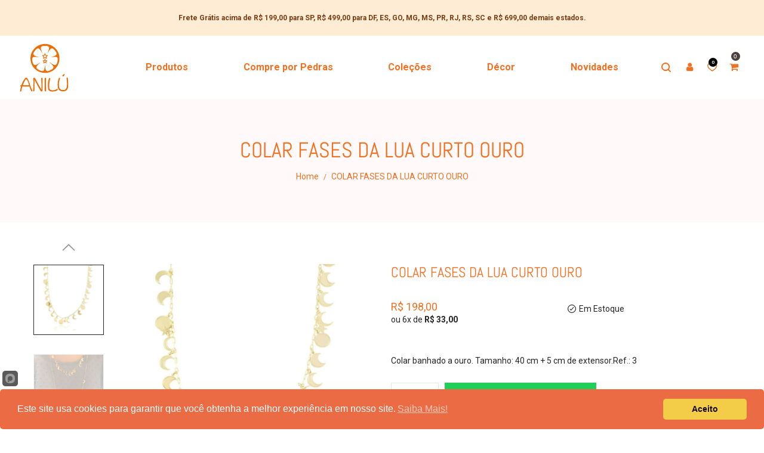

--- FILE ---
content_type: text/html; charset=utf-8
request_url: https://www.anilu.com.br/products/colar-fases-da-lua-curto-ouro
body_size: 42548
content:
<!doctype html>
<!--[if IE 9]> <html class="ie9 no-js" lang="pt-BR"> <![endif]-->
<!--[if (gt IE 9)|!(IE)]><!--> <html class="no-js" lang="pt-BR"> <!--<![endif]-->
<head>
 
<script src='//www.anilu.com.br/cdn/shop/t/22/assets/sealapps_email_config.js?v=136218383419054340931687752872' defer='defer' ></script> 
    <script src='//www.anilu.com.br/cdn/shop/t/22/assets/product_restore_email.js?v=3375383321987726751688375802' defer='defer' ></script><script id='em_product_variants' type='application/json'>
        [{"id":46921270231261,"title":"Default Title","option1":"Default Title","option2":null,"option3":null,"sku":"150094","requires_shipping":true,"taxable":true,"featured_image":null,"available":true,"name":"COLAR FASES DA LUA CURTO OURO","public_title":null,"options":["Default Title"],"price":19800,"weight":10,"compare_at_price":19800,"inventory_management":"shopify","barcode":"","requires_selling_plan":false,"selling_plan_allocations":[]}]
    </script>
    <script id='em_product_selected_or_first_available_variant' type='application/json'>
        {"id":46921270231261,"title":"Default Title","option1":"Default Title","option2":null,"option3":null,"sku":"150094","requires_shipping":true,"taxable":true,"featured_image":null,"available":true,"name":"COLAR FASES DA LUA CURTO OURO","public_title":null,"options":["Default Title"],"price":19800,"weight":10,"compare_at_price":19800,"inventory_management":"shopify","barcode":"","requires_selling_plan":false,"selling_plan_allocations":[]}
    </script><!-- Google Tag Manager -->
    <script>(function(w,d,s,l,i){w[l]=w[l]||[];w[l].push({'gtm.start':
    new Date().getTime(),event:'gtm.js'});var f=d.getElementsByTagName(s)[0],
    j=d.createElement(s),dl=l!='dataLayer'?'&l='+l:'';j.async=true;j.src=
    'https://www.googletagmanager.com/gtm.js?id='+i+dl;f.parentNode.insertBefore(j,f);
    })(window,document,'script','dataLayer','GTM-TWPW89P');</script>
    <!-- End Google Tag Manager --><meta charset="utf-8">
  <meta http-equiv="X-UA-Compatible" content="IE=edge,chrome=1">
  <meta name="viewport" content="width=device-width,initial-scale=1">
  <meta name="HandheldFriendly" content="true"> 
  <meta name="MobileOptimized" content="320"> 
  <meta name="theme-color" content="#7796a8">
  <link rel="canonical" href="https://www.anilu.com.br/products/colar-fases-da-lua-curto-ouro">

  
  <link rel="shortcut icon" href="//www.anilu.com.br/cdn/shop/files/Simbolo_Anilu_2013_FINAL_32x32.png?v=1613524690" type="image/png">
  

  
  <title>
  Colar Fases Da Lua Curto Ouro | Gargantilha Fases da Lua
  
  
  
  &ndash; Anilú
  
  </title>

  
  <meta name="description" content="Colar banhado a ouro, com pingentes das fases da Lua. Essa peça delicada combina com tudo e é perfeita na hora de montar seu mix de gargantilhas e correntes.">
  
<!-- /snippets/social-meta-tags.liquid -->




<meta property="og:site_name" content="Anilú">
<meta property="og:url" content="https://www.anilu.com.br/products/colar-fases-da-lua-curto-ouro">
<meta property="og:title" content="COLAR FASES DA LUA CURTO OURO">
<meta property="og:type" content="product">
<meta property="og:description" content="Colar banhado a ouro, com pingentes das fases da Lua. Essa peça delicada combina com tudo e é perfeita na hora de montar seu mix de gargantilhas e correntes.">

  <meta property="og:price:amount" content="198,00">
  <meta property="og:price:currency" content="BRL">

<meta property="og:image" content="http://www.anilu.com.br/cdn/shop/files/5258179edeade6b80bc9771321d45060_1200x1200.jpg?v=1762388594"><meta property="og:image" content="http://www.anilu.com.br/cdn/shop/files/52e466ca01c8e08df25c56d824c8760b_1200x1200.jpg?v=1762388594"><meta property="og:image" content="http://www.anilu.com.br/cdn/shop/files/48d7740ff3e1999074ed25bf1665cd10_1200x1200.jpg?v=1762388594">
<meta property="og:image:secure_url" content="https://www.anilu.com.br/cdn/shop/files/5258179edeade6b80bc9771321d45060_1200x1200.jpg?v=1762388594"><meta property="og:image:secure_url" content="https://www.anilu.com.br/cdn/shop/files/52e466ca01c8e08df25c56d824c8760b_1200x1200.jpg?v=1762388594"><meta property="og:image:secure_url" content="https://www.anilu.com.br/cdn/shop/files/48d7740ff3e1999074ed25bf1665cd10_1200x1200.jpg?v=1762388594">


<meta name="twitter:card" content="summary_large_image">
<meta name="twitter:title" content="COLAR FASES DA LUA CURTO OURO">
<meta name="twitter:description" content="Colar banhado a ouro, com pingentes das fases da Lua. Essa peça delicada combina com tudo e é perfeita na hora de montar seu mix de gargantilhas e correntes.">
<link href="//www.anilu.com.br/cdn/shop/t/22/assets/animate.css?v=131703467066351239871687752872" rel="stylesheet" type="text/css" media="all" />	
  <link href="//www.anilu.com.br/cdn/shop/t/22/assets/bootstrap.min.css?v=121829201123418082331687764397" rel="stylesheet" type="text/css" media="all" />
  <link href="//www.anilu.com.br/cdn/shop/t/22/assets/styles.css?v=80042515592077654081762549385" rel="stylesheet" type="text/css" media="all" />
  <link href="//www.anilu.com.br/cdn/shop/t/22/assets/fancybox.min.css?v=53391767550265919501687752872" rel="stylesheet" type="text/css" media="all" />
 

  <link href="//www.anilu.com.br/cdn/shop/t/22/assets/dl-icon.css?v=49396467463371027431766499097" rel="stylesheet" type="text/css" media="all" />
  <link href="//www.anilu.com.br/cdn/shop/t/22/assets/lightcase.css?v=119728806582104427951687764428" rel="stylesheet" type="text/css" media="all" />
  <link href="//www.anilu.com.br/cdn/shop/t/22/assets/owl.carousel.min.css?v=106405612012531233011687752872" rel="stylesheet" type="text/css" media="all" />
  <link href="//www.anilu.com.br/cdn/shop/t/22/assets/main-section.css?v=33445761704279571781697036046" rel="stylesheet" type="text/css" media="all" />
  <link href="//www.anilu.com.br/cdn/shop/t/22/assets/font-awesome.min.css?v=30261648433687168171687752872" rel="stylesheet" type="text/css" media="all" />
  <link href="//www.anilu.com.br/cdn/shop/t/22/assets/custom.css?v=20667180619461540581687764410" rel="stylesheet" type="text/css" media="all" />

  <script src="//www.anilu.com.br/cdn/shop/t/22/assets/jquery.js?v=143819514376552347241687752872"></script>
  <script>
    var theme = {
      strings: {
        addToCart: "Adicionar ao carrinho",
        soldOut: "Esgotado",
        unavailable: "Indisponível",
        showMore: "Mostrar mais",
        showLess: "Mostrar menos",
        addressError: "Não é possível localizar o endereço",
        addressNoResults: "Nenhum resultado para este endereço",
        addressQueryLimit: "Você excedeu a cota de uso da API do Google. Considere a atualização para um \u003ca href=\"https:\/\/developers.google.com\/maps\/premium\/usage-limits\"\u003ePlano Premium\u003c\/a\u003e.",
        authError: "Ocorreu um problema ao autenticar sua conta do Google Maps."
      },
      moneyFormat: "R$ {{amount_with_comma_separator}}"
    }

      document.documentElement.className = document.documentElement.className.replace('no-js', 'js');
  </script>

  

  <script src="//www.anilu.com.br/cdn/shopifycloud/storefront/assets/themes_support/option_selection-b017cd28.js" type="text/javascript"></script>
  <script src="//www.anilu.com.br/cdn/shopifycloud/storefront/assets/themes_support/api.jquery-7ab1a3a4.js" type="text/javascript"></script>
<script src="https://aura-apps.com/shoppable/engine/js/addons/shoppable_gallery/shoppable_vendor.js"></script>
  <script src="https://aura-apps.com/shoppable/engine/js/addons/shoppable_gallery/shoppable_gallery.js?shop=anilu-acessorios.myshopify.com"></script><script src="//searchanise-ef84.kxcdn.com/widgets/shopify/init.js?a=6F0e4x0Q7h"></script>
  
  <script>window.performance && window.performance.mark && window.performance.mark('shopify.content_for_header.start');</script><meta name="google-site-verification" content="4eH8NOughbd7eqoiBc29K84n23qmX0k7ZxYSKtezT5E">
<meta name="google-site-verification" content="4eH8NOughbd7eqoiBc29K84n23qmX0k7ZxYSKtezT5E">
<meta id="shopify-digital-wallet" name="shopify-digital-wallet" content="/32524337288/digital_wallets/dialog">
<link rel="alternate" type="application/json+oembed" href="https://www.anilu.com.br/products/colar-fases-da-lua-curto-ouro.oembed">
<script async="async" src="/checkouts/internal/preloads.js?locale=pt-BR"></script>
<script id="shopify-features" type="application/json">{"accessToken":"32a29eef54d30817e0937ec465f09cfc","betas":["rich-media-storefront-analytics"],"domain":"www.anilu.com.br","predictiveSearch":true,"shopId":32524337288,"locale":"pt-br"}</script>
<script>var Shopify = Shopify || {};
Shopify.shop = "anilu-acessorios.myshopify.com";
Shopify.locale = "pt-BR";
Shopify.currency = {"active":"BRL","rate":"1.0"};
Shopify.country = "BR";
Shopify.theme = {"name":"MS Theme Speed Opt","id":136741454045,"schema_name":"Veera","schema_version":"1.1","theme_store_id":null,"role":"main"};
Shopify.theme.handle = "null";
Shopify.theme.style = {"id":null,"handle":null};
Shopify.cdnHost = "www.anilu.com.br/cdn";
Shopify.routes = Shopify.routes || {};
Shopify.routes.root = "/";</script>
<script type="module">!function(o){(o.Shopify=o.Shopify||{}).modules=!0}(window);</script>
<script>!function(o){function n(){var o=[];function n(){o.push(Array.prototype.slice.apply(arguments))}return n.q=o,n}var t=o.Shopify=o.Shopify||{};t.loadFeatures=n(),t.autoloadFeatures=n()}(window);</script>
<script id="shop-js-analytics" type="application/json">{"pageType":"product"}</script>
<script defer="defer" async type="module" src="//www.anilu.com.br/cdn/shopifycloud/shop-js/modules/v2/client.init-shop-cart-sync_Rd2MozZh.pt-BR.esm.js"></script>
<script defer="defer" async type="module" src="//www.anilu.com.br/cdn/shopifycloud/shop-js/modules/v2/chunk.common_Bl7cq5VU.esm.js"></script>
<script type="module">
  await import("//www.anilu.com.br/cdn/shopifycloud/shop-js/modules/v2/client.init-shop-cart-sync_Rd2MozZh.pt-BR.esm.js");
await import("//www.anilu.com.br/cdn/shopifycloud/shop-js/modules/v2/chunk.common_Bl7cq5VU.esm.js");

  window.Shopify.SignInWithShop?.initShopCartSync?.({"fedCMEnabled":true,"windoidEnabled":true});

</script>
<script>(function() {
  var isLoaded = false;
  function asyncLoad() {
    if (isLoaded) return;
    isLoaded = true;
    var urls = ["https:\/\/chimpstatic.com\/mcjs-connected\/js\/users\/e34b72bb4d103badfccbb2bae\/8a22b1addeeb47b4a274e1bd4.js?shop=anilu-acessorios.myshopify.com","https:\/\/public.zoorix.com\/shops\/e4c6a796-21cb-4acc-9cdb-a06d9abc6a50\/zoorix.js?shop=anilu-acessorios.myshopify.com","https:\/\/cdn.shopify.com\/s\/files\/1\/0683\/1371\/0892\/files\/splmn-shopify-prod-August-31.min.js?v=1693985059\u0026shop=anilu-acessorios.myshopify.com","https:\/\/shopify.shopthelook.app\/shopthelook.js?shop=anilu-acessorios.myshopify.com","https:\/\/a.mailmunch.co\/widgets\/site-756348-a10caa24f4c3c1221cb5ffbbb1d64a045c9f35e6.js?shop=anilu-acessorios.myshopify.com"];
    for (var i = 0; i < urls.length; i++) {
      var s = document.createElement('script');
      s.type = 'text/javascript';
      s.async = true;
      s.src = urls[i];
      var x = document.getElementsByTagName('script')[0];
      x.parentNode.insertBefore(s, x);
    }
  };
  if(window.attachEvent) {
    window.attachEvent('onload', asyncLoad);
  } else {
    window.addEventListener('load', asyncLoad, false);
  }
})();</script>
<script id="__st">var __st={"a":32524337288,"offset":-10800,"reqid":"4cc8fe2b-74b9-4587-99d1-541baedc2818-1768709425","pageurl":"www.anilu.com.br\/products\/colar-fases-da-lua-curto-ouro","u":"a074e89e0f41","p":"product","rtyp":"product","rid":4655813394568};</script>
<script>window.ShopifyPaypalV4VisibilityTracking = true;</script>
<script id="captcha-bootstrap">!function(){'use strict';const t='contact',e='account',n='new_comment',o=[[t,t],['blogs',n],['comments',n],[t,'customer']],c=[[e,'customer_login'],[e,'guest_login'],[e,'recover_customer_password'],[e,'create_customer']],r=t=>t.map((([t,e])=>`form[action*='/${t}']:not([data-nocaptcha='true']) input[name='form_type'][value='${e}']`)).join(','),a=t=>()=>t?[...document.querySelectorAll(t)].map((t=>t.form)):[];function s(){const t=[...o],e=r(t);return a(e)}const i='password',u='form_key',d=['recaptcha-v3-token','g-recaptcha-response','h-captcha-response',i],f=()=>{try{return window.sessionStorage}catch{return}},m='__shopify_v',_=t=>t.elements[u];function p(t,e,n=!1){try{const o=window.sessionStorage,c=JSON.parse(o.getItem(e)),{data:r}=function(t){const{data:e,action:n}=t;return t[m]||n?{data:e,action:n}:{data:t,action:n}}(c);for(const[e,n]of Object.entries(r))t.elements[e]&&(t.elements[e].value=n);n&&o.removeItem(e)}catch(o){console.error('form repopulation failed',{error:o})}}const l='form_type',E='cptcha';function T(t){t.dataset[E]=!0}const w=window,h=w.document,L='Shopify',v='ce_forms',y='captcha';let A=!1;((t,e)=>{const n=(g='f06e6c50-85a8-45c8-87d0-21a2b65856fe',I='https://cdn.shopify.com/shopifycloud/storefront-forms-hcaptcha/ce_storefront_forms_captcha_hcaptcha.v1.5.2.iife.js',D={infoText:'Protegido por hCaptcha',privacyText:'Privacidade',termsText:'Termos'},(t,e,n)=>{const o=w[L][v],c=o.bindForm;if(c)return c(t,g,e,D).then(n);var r;o.q.push([[t,g,e,D],n]),r=I,A||(h.body.append(Object.assign(h.createElement('script'),{id:'captcha-provider',async:!0,src:r})),A=!0)});var g,I,D;w[L]=w[L]||{},w[L][v]=w[L][v]||{},w[L][v].q=[],w[L][y]=w[L][y]||{},w[L][y].protect=function(t,e){n(t,void 0,e),T(t)},Object.freeze(w[L][y]),function(t,e,n,w,h,L){const[v,y,A,g]=function(t,e,n){const i=e?o:[],u=t?c:[],d=[...i,...u],f=r(d),m=r(i),_=r(d.filter((([t,e])=>n.includes(e))));return[a(f),a(m),a(_),s()]}(w,h,L),I=t=>{const e=t.target;return e instanceof HTMLFormElement?e:e&&e.form},D=t=>v().includes(t);t.addEventListener('submit',(t=>{const e=I(t);if(!e)return;const n=D(e)&&!e.dataset.hcaptchaBound&&!e.dataset.recaptchaBound,o=_(e),c=g().includes(e)&&(!o||!o.value);(n||c)&&t.preventDefault(),c&&!n&&(function(t){try{if(!f())return;!function(t){const e=f();if(!e)return;const n=_(t);if(!n)return;const o=n.value;o&&e.removeItem(o)}(t);const e=Array.from(Array(32),(()=>Math.random().toString(36)[2])).join('');!function(t,e){_(t)||t.append(Object.assign(document.createElement('input'),{type:'hidden',name:u})),t.elements[u].value=e}(t,e),function(t,e){const n=f();if(!n)return;const o=[...t.querySelectorAll(`input[type='${i}']`)].map((({name:t})=>t)),c=[...d,...o],r={};for(const[a,s]of new FormData(t).entries())c.includes(a)||(r[a]=s);n.setItem(e,JSON.stringify({[m]:1,action:t.action,data:r}))}(t,e)}catch(e){console.error('failed to persist form',e)}}(e),e.submit())}));const S=(t,e)=>{t&&!t.dataset[E]&&(n(t,e.some((e=>e===t))),T(t))};for(const o of['focusin','change'])t.addEventListener(o,(t=>{const e=I(t);D(e)&&S(e,y())}));const B=e.get('form_key'),M=e.get(l),P=B&&M;t.addEventListener('DOMContentLoaded',(()=>{const t=y();if(P)for(const e of t)e.elements[l].value===M&&p(e,B);[...new Set([...A(),...v().filter((t=>'true'===t.dataset.shopifyCaptcha))])].forEach((e=>S(e,t)))}))}(h,new URLSearchParams(w.location.search),n,t,e,['guest_login'])})(!0,!1)}();</script>
<script integrity="sha256-4kQ18oKyAcykRKYeNunJcIwy7WH5gtpwJnB7kiuLZ1E=" data-source-attribution="shopify.loadfeatures" defer="defer" src="//www.anilu.com.br/cdn/shopifycloud/storefront/assets/storefront/load_feature-a0a9edcb.js" crossorigin="anonymous"></script>
<script data-source-attribution="shopify.dynamic_checkout.dynamic.init">var Shopify=Shopify||{};Shopify.PaymentButton=Shopify.PaymentButton||{isStorefrontPortableWallets:!0,init:function(){window.Shopify.PaymentButton.init=function(){};var t=document.createElement("script");t.src="https://www.anilu.com.br/cdn/shopifycloud/portable-wallets/latest/portable-wallets.pt-br.js",t.type="module",document.head.appendChild(t)}};
</script>
<script data-source-attribution="shopify.dynamic_checkout.buyer_consent">
  function portableWalletsHideBuyerConsent(e){var t=document.getElementById("shopify-buyer-consent"),n=document.getElementById("shopify-subscription-policy-button");t&&n&&(t.classList.add("hidden"),t.setAttribute("aria-hidden","true"),n.removeEventListener("click",e))}function portableWalletsShowBuyerConsent(e){var t=document.getElementById("shopify-buyer-consent"),n=document.getElementById("shopify-subscription-policy-button");t&&n&&(t.classList.remove("hidden"),t.removeAttribute("aria-hidden"),n.addEventListener("click",e))}window.Shopify?.PaymentButton&&(window.Shopify.PaymentButton.hideBuyerConsent=portableWalletsHideBuyerConsent,window.Shopify.PaymentButton.showBuyerConsent=portableWalletsShowBuyerConsent);
</script>
<script data-source-attribution="shopify.dynamic_checkout.cart.bootstrap">document.addEventListener("DOMContentLoaded",(function(){function t(){return document.querySelector("shopify-accelerated-checkout-cart, shopify-accelerated-checkout")}if(t())Shopify.PaymentButton.init();else{new MutationObserver((function(e,n){t()&&(Shopify.PaymentButton.init(),n.disconnect())})).observe(document.body,{childList:!0,subtree:!0})}}));
</script>

<script>window.performance && window.performance.mark && window.performance.mark('shopify.content_for_header.end');</script>
<link href="//www.anilu.com.br/cdn/shop/t/22/assets/globo.wishlist.scss.css?v=6814348439974915981687752872" rel="stylesheet" type="text/css" media="all" />
<style media="screen">
    
</style>
<script type="text/javascript">
    var GPWCollection = GPWCollection || {};
    var GPWConfigs = GPWConfigs || {};
    GPWConfigs.shop_url = 'anilu-acessorios.myshopify.com';
    GPWConfigs.domain = 'www.anilu.com.br';
    GPWConfigs.app_host = 'https://app.shopifydevelopers.net/wishlist';
    GPWConfigs.money_character = 'R$ ';
    GPWConfigs.settings = {"settings":{"disable_ajax_cart":true,"limit_wishlist_products":false,"max_wishlist_products":"6","wishlist_style":"button","wishlist_custom_style":null,"wishlist_added_custom_style":null},"fields":[{"value":"Image","enable":true,"id":1},{"value":"Title","enable":true,"id":2},{"value":"Price","enable":true,"id":3},{"value":"Availability","enable":true,"id":4},{"value":"Action","enable":true,"id":5}],"trans":{"add_to_wishlist":"Adicionar \u00e0 lista de desejos","added_to_wishlist":"Adicionado \u00e0 Lista de Desejos","title":"PRODUCT NAME","price":"Pre\u00e7o","action":null,"read_more":"Ler Mais","select_options":"Selecionar op\u00e7\u00f5es","add_to_cart":"Adicionar ao carrinho","added_to_cart":"Adicionado ao carrinho","availability":"STOCK STATUS","in_stock":"Dispon\u00edvel","out_of_stock":"Esgotado","empty":"Lista de Desejos Vazia"}};

    function WishListInit() {
        loadJS('//www.anilu.com.br/cdn/shop/t/22/assets/globo.wishlist.js?v=148610928183766000861687752872', function(){},'defer');
    }

    var loadJS = function(url, implementationCode,defer){
        var scriptTag = document.createElement('script');
        scriptTag.src = url;
        if(defer) scriptTag.defer = defer;
        scriptTag.onload = implementationCode;
        scriptTag.onreadystatechange = implementationCode;
        document.body.appendChild(scriptTag);
    };

    document.addEventListener("DOMContentLoaded", function(event) {
        if(typeof jQuery=='undefined') {
            var headTag = document.getElementsByTagName("head")[0];
            var jqTag = document.createElement('script');
            jqTag.type = 'text/javascript';
            jqTag.src = '//ajax.googleapis.com/ajax/libs/jquery/1.11.0/jquery.min.js';
            jqTag.onload = WishListInit();
            headTag.appendChild(jqTag);
        } else {
             WishListInit();
        }
    });

</script>

<!--begin-boost-pfs-filter-css-->
  
  <!--end-boost-pfs-filter-css-->


<link href="//www.anilu.com.br/cdn/shop/t/22/assets/limoniapps-discountninja.css?v=98473352957085676301687752872" rel="stylesheet" type="text/css" media="all" />


<script type="text/javascript">
try { var a = window.location.href.replace(window.location.hash, ""); var b = [], hash; var c = a.slice(a.indexOf('?') + 1).split('&'); for (var i = 0; i < c.length; i++) {hash = c[i].split('='); b.push(hash[0]); b[hash[0]] = hash[1];} var d = b["token"]; var e = b["discountcode"]; var f = 'limoniapps-discountninja-'; if (d) sessionStorage.setItem(f + 'savedtoken', d); if (e) sessionStorage.setItem(f + 'saveddiscountcode', e); } catch (e) { var a = 0; }
try { if(null==EventTarget.prototype.original_limoniAppsDiscountNinja_addEventListener){EventTarget.prototype.original_limoniAppsDiscountNinja_addEventListener=EventTarget.prototype.addEventListener,EventTarget.prototype.addEventListener=function(n,i,t){this.limoniAppsDiscountNinjaAllHandlers=this.limoniAppsDiscountNinjaAllHandlers||[],this.limoniAppsDiscountNinjaAllHandlers.push({typ:n,fn:i,opt:t}),this.original_limoniAppsDiscountNinja_addEventListener(n,i,t)}} } catch (e) { var a = 0; }
</script><style>@import url(//fonts.googleapis.com/css?family=Abril+Fatface|Amaranth|Anton|Arvo|Architects+Daughter|Berkshire+Swash|Bevan|Bitter|B612+Mono:400,700|Caveat|Chewy|Chilanka|Comfortaa|Concert+One|Courgette|Domine|Frijole|Fjalla+One|Josefin+Slab|Gloria+Hallelujah|Hepta+Slab:400,500,600,700|Josefin+Sans:400,600,700|Kaushan+Script|Knewave|Lexend+Mega|Libre+Baskerville|Lobster|Montserrat|Mansalva|Old+Standard+TT|Oleo+Script|Open+Sans|Orbitron:400,500,700|Oswald|PT+Sans|Pacifico|Passion+One|Permanent+Marker|Playfair+Display|Poppins|Prata|PT+Mono|Quicksand:400,500,600,700|Raleway|Righteous|Roboto|Rubik|Roboto:400,500,700|Satisfy|Shrikhand|Ubuntu|Work+Sans);</style><meta name="google-site-verification" content="KHs5WVFkpH12kBR2yuC-pPPYoOP2lWvjTRzMGf72cVI" /><!-- Global site tag (gtag.js) - Google Ads: 675955053 -->
<script async src="https://www.googletagmanager.com/gtag/js?id=AW-675955053"></script>
<script>
  window.dataLayer = window.dataLayer || [];
  function gtag(){dataLayer.push(arguments);}
  gtag('js', new Date());

  gtag('config', 'AW-675955053');
</script><!-- BEGIN app block: shopify://apps/zoorix-cross-sell/blocks/zoorix-head/51fffd07-f9df-4d6a-b901-6d14b243dcad -->
<script>
  window.zoorixCartData = {
    currency: "BRL",
    currency_symbol: "R$",
    
    original_total_price: 0,
    total_discount: 0,
    item_count: 0,
    items: [
        
    ]
    
  };

  window.Zoorix = window.Zoorix || {};
  window.Zoorix.collectionsHash = {};

  

  
  window.Zoorix.page_type = "product";
  window.Zoorix.product_id = "4655813394568";
    
      
        window.Zoorix.collectionsHash[173130645640] = {title: "ANEL" };
      
        window.Zoorix.collectionsHash[173130678408] = {title: "ANEL" };
      
        window.Zoorix.collectionsHash[448720928989] = {title: "Best sellers da anilú" };
      
        window.Zoorix.collectionsHash[173131071624] = {title: "COLAR CURTO" };
      
        window.Zoorix.collectionsHash[173130973320] = {title: "COLARES" };
      
        window.Zoorix.collectionsHash[267969069224] = {title: "Colares Curtos" };
      
        window.Zoorix.collectionsHash[173130252424] = {title: "COLEÇÃO FASES DA LUA - ESTRELAR" };
      
        window.Zoorix.collectionsHash[173130121352] = {title: "COLEÇÕES" };
      
        window.Zoorix.collectionsHash[173131169928] = {title: "CORRENTES COMPRIDAS" };
      
        window.Zoorix.collectionsHash[277759721640] = {title: "New products" };
      
        window.Zoorix.collectionsHash[210079711400] = {title: "Nossos Produtos" };
      
        window.Zoorix.collectionsHash[397322944733] = {title: "Peças com Significado" };
      
        window.Zoorix.collectionsHash[240962044072] = {title: "Peças Douradas" };
      
        window.Zoorix.collectionsHash[420749410525] = {title: "Queridinhos para presentear" };
      
        window.Zoorix.collectionsHash[182815555720] = {title: "Shop The Look Featured Collection" };
      
        window.Zoorix.collectionsHash[397195870429] = {title: "Todos" };
      
        window.Zoorix.collectionsHash[181462433928] = {title: "TODOS OS PRODUTOS" };
      
      window.Zoorix.collections = Object.keys(window.Zoorix.collectionsHash).map(c => parseInt(c));
    
  
  window.Zoorix.moneyFormat = "R$ {{amount_with_comma_separator}}";
  window.Zoorix.moneyFormatWithCurrency = "R$ {{amount_with_comma_separator}}";
  window.Zoorix.template = "product";

</script>

<!--<script src="https://cdn.shopify.com/s/javascripts/currencies.js" async></script>-->
<script async src=https://public.zoorix.com/domains/anilu-acessorios.myshopify.com/zoorix.js></script>


<!-- END app block --><!-- BEGIN app block: shopify://apps/mercado-pago-antifraud-plus/blocks/embed-block/b19ea721-f94a-4308-bee5-0057c043bac5 -->
<!-- BEGIN app snippet: send-melidata-report --><script>
  const MLD_IS_DEV = false;
  const CART_TOKEN_KEY = 'cartToken';
  const USER_SESSION_ID_KEY = 'pf_user_session_id';
  const EVENT_TYPE = 'event';
  const MLD_PLATFORM_NAME = 'shopify';
  const PLATFORM_VERSION = '1.0.0';
  const MLD_PLUGIN_VERSION = '0.1.0';
  const NAVIGATION_DATA_PATH = 'pf/navigation_data';
  const MELIDATA_TRACKS_URL = 'https://api.mercadopago.com/v1/plugins/melidata/tracks';
  const BUSINESS_NAME = 'mercadopago';
  const MLD_MELI_SESSION_ID_KEY = 'meli_session_id';
  const EVENT_NAME = 'navigation_data'

  const SEND_MELIDATA_REPORT_NAME = MLD_IS_DEV ? 'send_melidata_report_test' : 'send_melidata_report';
  const SUCCESS_SENDING_MELIDATA_REPORT_VALUE = 'SUCCESS_SENDING_MELIDATA_REPORT';
  const FAILED_SENDING_MELIDATA_REPORT_VALUE = 'FAILED_SENDING_MELIDATA_REPORT';

  const userAgent = navigator.userAgent;
  const startTime = Date.now();
  const deviceId = sessionStorage.getItem(MLD_MELI_SESSION_ID_KEY) ?? '';
  const cartToken = localStorage.getItem(CART_TOKEN_KEY) ?? '';
  const userSessionId = generateUserSessionId();
  const shopId = __st?.a ?? '';
  const shopUrl = Shopify?.shop ?? '';
  const country = Shopify?.country ?? '';

  const siteIdMap = {
    BR: 'MLB',
    MX: 'MLM',
    CO: 'MCO',
    CL: 'MLC',
    UY: 'MLU',
    PE: 'MPE',
    AR: 'MLA',
  };

  function getSiteId() {
    return siteIdMap[country] ?? 'MLB';
  }

  function detectBrowser() {
    switch (true) {
      case /Edg/.test(userAgent):
        return 'Microsoft Edge';
      case /Chrome/.test(userAgent) && !/Edg/.test(userAgent):
        return 'Chrome';
      case /Firefox/.test(userAgent):
        return 'Firefox';
      case /Safari/.test(userAgent) && !/Chrome/.test(userAgent):
        return 'Safari';
      case /Opera/.test(userAgent) || /OPR/.test(userAgent):
        return 'Opera';
      case /Trident/.test(userAgent) || /MSIE/.test(userAgent):
        return 'Internet Explorer';
      case /Edge/.test(userAgent):
        return 'Microsoft Edge (Legacy)';
      default:
        return 'Unknown';
    }
  }

  function detectDevice() {
    switch (true) {
      case /android/i.test(userAgent):
        return '/mobile/android';
      case /iPad|iPhone|iPod/.test(userAgent):
        return '/mobile/ios';
      case /mobile/i.test(userAgent):
        return '/mobile';
      default:
        return '/web/desktop';
    }
  }

  function getPageTimeCount() {
    const endTime = Date.now();
    const timeSpent = endTime - startTime;
    return timeSpent;
  }

  function buildURLPath(fullUrl) {
    try {
      const url = new URL(fullUrl);
      return url.pathname;
    } catch (error) {
      return '';
    }
  }

  function generateUUID() {
    return 'pf-' + Date.now() + '-' + Math.random().toString(36).substring(2, 9);
  }

  function generateUserSessionId() {
    const uuid = generateUUID();
    const userSessionId = sessionStorage.getItem(USER_SESSION_ID_KEY);
    if (!userSessionId) {
      sessionStorage.setItem(USER_SESSION_ID_KEY, uuid);
      return uuid;
    }
    return userSessionId;
  }

  function sendMelidataReport() {
    try {
      const payload = {
        platform: {
          name: MLD_PLATFORM_NAME,
          version: PLATFORM_VERSION,
          uri: '/',
          location: '/',
        },
        plugin: {
          version: MLD_PLUGIN_VERSION,
        },
        user: {
          uid: userSessionId,
        },
        application: {
          business: BUSINESS_NAME,
          site_id: getSiteId(),
          version: PLATFORM_VERSION,
        },
        device: {
          platform: detectDevice(),
        },
        events: [
          {
            path: NAVIGATION_DATA_PATH,
            id: userSessionId,
            type: EVENT_TYPE,
            user_local_timestamp: new Date().toISOString(),
            metadata_type: EVENT_TYPE,
            metadata: {
              event: {
                element: 'window',
                action: 'load',
                target: 'body',
                label: EVENT_NAME,
              },
              configs: [
                {
                  config_name: 'page_time',
                  new_value: getPageTimeCount().toString(),
                },
                {
                  config_name: 'shop',
                  new_value: shopUrl,
                },
                {
                  config_name: 'shop_id',
                  new_value: String(shopId),
                },
                {
                  config_name: 'pf_user_session_id',
                  new_value: userSessionId,
                },
                {
                  config_name: 'current_page',
                  new_value: location.pathname,
                },
                {
                  config_name: 'last_page',
                  new_value: buildURLPath(document.referrer),
                },
                {
                  config_name: 'is_device_generated',
                  new_value: String(!!deviceId),
                },
                {
                  config_name: 'browser',
                  new_value: detectBrowser(),
                },
                {
                  config_name: 'cart_token',
                  new_value: cartToken.slice(1, -1),
                },
              ],
            },
          },
        ],
      };

      const success = navigator.sendBeacon(MELIDATA_TRACKS_URL, JSON.stringify(payload));
      if (success) {
        registerDatadogEvent(SEND_MELIDATA_REPORT_NAME, SUCCESS_SENDING_MELIDATA_REPORT_VALUE, `[${EVENT_NAME}]`, shopUrl);
      } else {
        registerDatadogEvent(SEND_MELIDATA_REPORT_NAME, FAILED_SENDING_MELIDATA_REPORT_VALUE, `[${EVENT_NAME}]`, shopUrl);
      }
    } catch (error) {
      registerDatadogEvent(SEND_MELIDATA_REPORT_NAME, FAILED_SENDING_MELIDATA_REPORT_VALUE, `[${EVENT_NAME}]: ${error}`, shopUrl);
    }
  }
  window.addEventListener('beforeunload', sendMelidataReport);
</script><!-- END app snippet -->
<!-- END app block --><script src="https://cdn.shopify.com/extensions/019b72eb-c043-7f9c-929c-f80ee4242e18/theme-app-ext-10/assets/superlemon-loader.js" type="text/javascript" defer="defer"></script>
<link href="https://cdn.shopify.com/extensions/019b72eb-c043-7f9c-929c-f80ee4242e18/theme-app-ext-10/assets/superlemon.css" rel="stylesheet" type="text/css" media="all">
<script src="https://cdn.shopify.com/extensions/019a9885-5cb8-7f04-b0fb-8a9d5cdad1c0/mercadopago-pf-app-132/assets/generate-meli-session-id.js" type="text/javascript" defer="defer"></script>
<script src="https://cdn.shopify.com/extensions/b9d253f3-b523-47de-971b-ee13b59047cf/smartrmail-email-marketing-sms-6/assets/main.js" type="text/javascript" defer="defer"></script>
<link href="https://monorail-edge.shopifysvc.com" rel="dns-prefetch">
<script>(function(){if ("sendBeacon" in navigator && "performance" in window) {try {var session_token_from_headers = performance.getEntriesByType('navigation')[0].serverTiming.find(x => x.name == '_s').description;} catch {var session_token_from_headers = undefined;}var session_cookie_matches = document.cookie.match(/_shopify_s=([^;]*)/);var session_token_from_cookie = session_cookie_matches && session_cookie_matches.length === 2 ? session_cookie_matches[1] : "";var session_token = session_token_from_headers || session_token_from_cookie || "";function handle_abandonment_event(e) {var entries = performance.getEntries().filter(function(entry) {return /monorail-edge.shopifysvc.com/.test(entry.name);});if (!window.abandonment_tracked && entries.length === 0) {window.abandonment_tracked = true;var currentMs = Date.now();var navigation_start = performance.timing.navigationStart;var payload = {shop_id: 32524337288,url: window.location.href,navigation_start,duration: currentMs - navigation_start,session_token,page_type: "product"};window.navigator.sendBeacon("https://monorail-edge.shopifysvc.com/v1/produce", JSON.stringify({schema_id: "online_store_buyer_site_abandonment/1.1",payload: payload,metadata: {event_created_at_ms: currentMs,event_sent_at_ms: currentMs}}));}}window.addEventListener('pagehide', handle_abandonment_event);}}());</script>
<script id="web-pixels-manager-setup">(function e(e,d,r,n,o){if(void 0===o&&(o={}),!Boolean(null===(a=null===(i=window.Shopify)||void 0===i?void 0:i.analytics)||void 0===a?void 0:a.replayQueue)){var i,a;window.Shopify=window.Shopify||{};var t=window.Shopify;t.analytics=t.analytics||{};var s=t.analytics;s.replayQueue=[],s.publish=function(e,d,r){return s.replayQueue.push([e,d,r]),!0};try{self.performance.mark("wpm:start")}catch(e){}var l=function(){var e={modern:/Edge?\/(1{2}[4-9]|1[2-9]\d|[2-9]\d{2}|\d{4,})\.\d+(\.\d+|)|Firefox\/(1{2}[4-9]|1[2-9]\d|[2-9]\d{2}|\d{4,})\.\d+(\.\d+|)|Chrom(ium|e)\/(9{2}|\d{3,})\.\d+(\.\d+|)|(Maci|X1{2}).+ Version\/(15\.\d+|(1[6-9]|[2-9]\d|\d{3,})\.\d+)([,.]\d+|)( \(\w+\)|)( Mobile\/\w+|) Safari\/|Chrome.+OPR\/(9{2}|\d{3,})\.\d+\.\d+|(CPU[ +]OS|iPhone[ +]OS|CPU[ +]iPhone|CPU IPhone OS|CPU iPad OS)[ +]+(15[._]\d+|(1[6-9]|[2-9]\d|\d{3,})[._]\d+)([._]\d+|)|Android:?[ /-](13[3-9]|1[4-9]\d|[2-9]\d{2}|\d{4,})(\.\d+|)(\.\d+|)|Android.+Firefox\/(13[5-9]|1[4-9]\d|[2-9]\d{2}|\d{4,})\.\d+(\.\d+|)|Android.+Chrom(ium|e)\/(13[3-9]|1[4-9]\d|[2-9]\d{2}|\d{4,})\.\d+(\.\d+|)|SamsungBrowser\/([2-9]\d|\d{3,})\.\d+/,legacy:/Edge?\/(1[6-9]|[2-9]\d|\d{3,})\.\d+(\.\d+|)|Firefox\/(5[4-9]|[6-9]\d|\d{3,})\.\d+(\.\d+|)|Chrom(ium|e)\/(5[1-9]|[6-9]\d|\d{3,})\.\d+(\.\d+|)([\d.]+$|.*Safari\/(?![\d.]+ Edge\/[\d.]+$))|(Maci|X1{2}).+ Version\/(10\.\d+|(1[1-9]|[2-9]\d|\d{3,})\.\d+)([,.]\d+|)( \(\w+\)|)( Mobile\/\w+|) Safari\/|Chrome.+OPR\/(3[89]|[4-9]\d|\d{3,})\.\d+\.\d+|(CPU[ +]OS|iPhone[ +]OS|CPU[ +]iPhone|CPU IPhone OS|CPU iPad OS)[ +]+(10[._]\d+|(1[1-9]|[2-9]\d|\d{3,})[._]\d+)([._]\d+|)|Android:?[ /-](13[3-9]|1[4-9]\d|[2-9]\d{2}|\d{4,})(\.\d+|)(\.\d+|)|Mobile Safari.+OPR\/([89]\d|\d{3,})\.\d+\.\d+|Android.+Firefox\/(13[5-9]|1[4-9]\d|[2-9]\d{2}|\d{4,})\.\d+(\.\d+|)|Android.+Chrom(ium|e)\/(13[3-9]|1[4-9]\d|[2-9]\d{2}|\d{4,})\.\d+(\.\d+|)|Android.+(UC? ?Browser|UCWEB|U3)[ /]?(15\.([5-9]|\d{2,})|(1[6-9]|[2-9]\d|\d{3,})\.\d+)\.\d+|SamsungBrowser\/(5\.\d+|([6-9]|\d{2,})\.\d+)|Android.+MQ{2}Browser\/(14(\.(9|\d{2,})|)|(1[5-9]|[2-9]\d|\d{3,})(\.\d+|))(\.\d+|)|K[Aa][Ii]OS\/(3\.\d+|([4-9]|\d{2,})\.\d+)(\.\d+|)/},d=e.modern,r=e.legacy,n=navigator.userAgent;return n.match(d)?"modern":n.match(r)?"legacy":"unknown"}(),u="modern"===l?"modern":"legacy",c=(null!=n?n:{modern:"",legacy:""})[u],f=function(e){return[e.baseUrl,"/wpm","/b",e.hashVersion,"modern"===e.buildTarget?"m":"l",".js"].join("")}({baseUrl:d,hashVersion:r,buildTarget:u}),m=function(e){var d=e.version,r=e.bundleTarget,n=e.surface,o=e.pageUrl,i=e.monorailEndpoint;return{emit:function(e){var a=e.status,t=e.errorMsg,s=(new Date).getTime(),l=JSON.stringify({metadata:{event_sent_at_ms:s},events:[{schema_id:"web_pixels_manager_load/3.1",payload:{version:d,bundle_target:r,page_url:o,status:a,surface:n,error_msg:t},metadata:{event_created_at_ms:s}}]});if(!i)return console&&console.warn&&console.warn("[Web Pixels Manager] No Monorail endpoint provided, skipping logging."),!1;try{return self.navigator.sendBeacon.bind(self.navigator)(i,l)}catch(e){}var u=new XMLHttpRequest;try{return u.open("POST",i,!0),u.setRequestHeader("Content-Type","text/plain"),u.send(l),!0}catch(e){return console&&console.warn&&console.warn("[Web Pixels Manager] Got an unhandled error while logging to Monorail."),!1}}}}({version:r,bundleTarget:l,surface:e.surface,pageUrl:self.location.href,monorailEndpoint:e.monorailEndpoint});try{o.browserTarget=l,function(e){var d=e.src,r=e.async,n=void 0===r||r,o=e.onload,i=e.onerror,a=e.sri,t=e.scriptDataAttributes,s=void 0===t?{}:t,l=document.createElement("script"),u=document.querySelector("head"),c=document.querySelector("body");if(l.async=n,l.src=d,a&&(l.integrity=a,l.crossOrigin="anonymous"),s)for(var f in s)if(Object.prototype.hasOwnProperty.call(s,f))try{l.dataset[f]=s[f]}catch(e){}if(o&&l.addEventListener("load",o),i&&l.addEventListener("error",i),u)u.appendChild(l);else{if(!c)throw new Error("Did not find a head or body element to append the script");c.appendChild(l)}}({src:f,async:!0,onload:function(){if(!function(){var e,d;return Boolean(null===(d=null===(e=window.Shopify)||void 0===e?void 0:e.analytics)||void 0===d?void 0:d.initialized)}()){var d=window.webPixelsManager.init(e)||void 0;if(d){var r=window.Shopify.analytics;r.replayQueue.forEach((function(e){var r=e[0],n=e[1],o=e[2];d.publishCustomEvent(r,n,o)})),r.replayQueue=[],r.publish=d.publishCustomEvent,r.visitor=d.visitor,r.initialized=!0}}},onerror:function(){return m.emit({status:"failed",errorMsg:"".concat(f," has failed to load")})},sri:function(e){var d=/^sha384-[A-Za-z0-9+/=]+$/;return"string"==typeof e&&d.test(e)}(c)?c:"",scriptDataAttributes:o}),m.emit({status:"loading"})}catch(e){m.emit({status:"failed",errorMsg:(null==e?void 0:e.message)||"Unknown error"})}}})({shopId: 32524337288,storefrontBaseUrl: "https://www.anilu.com.br",extensionsBaseUrl: "https://extensions.shopifycdn.com/cdn/shopifycloud/web-pixels-manager",monorailEndpoint: "https://monorail-edge.shopifysvc.com/unstable/produce_batch",surface: "storefront-renderer",enabledBetaFlags: ["2dca8a86"],webPixelsConfigList: [{"id":"978256093","configuration":"{\"apiKey\":\"6F0e4x0Q7h\", \"host\":\"searchserverapi1.com\"}","eventPayloadVersion":"v1","runtimeContext":"STRICT","scriptVersion":"5559ea45e47b67d15b30b79e7c6719da","type":"APP","apiClientId":578825,"privacyPurposes":["ANALYTICS"],"dataSharingAdjustments":{"protectedCustomerApprovalScopes":["read_customer_personal_data"]}},{"id":"476905693","configuration":"{\"config\":\"{\\\"pixel_id\\\":\\\"G-K9C4Y23K9B\\\",\\\"target_country\\\":\\\"BR\\\",\\\"gtag_events\\\":[{\\\"type\\\":\\\"begin_checkout\\\",\\\"action_label\\\":\\\"G-K9C4Y23K9B\\\"},{\\\"type\\\":\\\"search\\\",\\\"action_label\\\":\\\"G-K9C4Y23K9B\\\"},{\\\"type\\\":\\\"view_item\\\",\\\"action_label\\\":[\\\"G-K9C4Y23K9B\\\",\\\"MC-ZF53N4X16R\\\"]},{\\\"type\\\":\\\"purchase\\\",\\\"action_label\\\":[\\\"G-K9C4Y23K9B\\\",\\\"MC-ZF53N4X16R\\\"]},{\\\"type\\\":\\\"page_view\\\",\\\"action_label\\\":[\\\"G-K9C4Y23K9B\\\",\\\"MC-ZF53N4X16R\\\"]},{\\\"type\\\":\\\"add_payment_info\\\",\\\"action_label\\\":\\\"G-K9C4Y23K9B\\\"},{\\\"type\\\":\\\"add_to_cart\\\",\\\"action_label\\\":\\\"G-K9C4Y23K9B\\\"}],\\\"enable_monitoring_mode\\\":false}\"}","eventPayloadVersion":"v1","runtimeContext":"OPEN","scriptVersion":"b2a88bafab3e21179ed38636efcd8a93","type":"APP","apiClientId":1780363,"privacyPurposes":[],"dataSharingAdjustments":{"protectedCustomerApprovalScopes":["read_customer_address","read_customer_email","read_customer_name","read_customer_personal_data","read_customer_phone"]}},{"id":"239763677","configuration":"{\"shopUrl\":\"anilu-acessorios.myshopify.com\"}","eventPayloadVersion":"v1","runtimeContext":"STRICT","scriptVersion":"c581e5437ee132f6ac1ad175a6693233","type":"APP","apiClientId":109149454337,"privacyPurposes":["ANALYTICS","MARKETING","SALE_OF_DATA"],"dataSharingAdjustments":{"protectedCustomerApprovalScopes":["read_customer_personal_data"]}},{"id":"129761501","configuration":"{\"pixel_id\":\"250320246002302\",\"pixel_type\":\"facebook_pixel\",\"metaapp_system_user_token\":\"-\"}","eventPayloadVersion":"v1","runtimeContext":"OPEN","scriptVersion":"ca16bc87fe92b6042fbaa3acc2fbdaa6","type":"APP","apiClientId":2329312,"privacyPurposes":["ANALYTICS","MARKETING","SALE_OF_DATA"],"dataSharingAdjustments":{"protectedCustomerApprovalScopes":["read_customer_address","read_customer_email","read_customer_name","read_customer_personal_data","read_customer_phone"]}},{"id":"73957597","configuration":"{\"tagID\":\"2612886974365\"}","eventPayloadVersion":"v1","runtimeContext":"STRICT","scriptVersion":"18031546ee651571ed29edbe71a3550b","type":"APP","apiClientId":3009811,"privacyPurposes":["ANALYTICS","MARKETING","SALE_OF_DATA"],"dataSharingAdjustments":{"protectedCustomerApprovalScopes":["read_customer_address","read_customer_email","read_customer_name","read_customer_personal_data","read_customer_phone"]}},{"id":"shopify-app-pixel","configuration":"{}","eventPayloadVersion":"v1","runtimeContext":"STRICT","scriptVersion":"0450","apiClientId":"shopify-pixel","type":"APP","privacyPurposes":["ANALYTICS","MARKETING"]},{"id":"shopify-custom-pixel","eventPayloadVersion":"v1","runtimeContext":"LAX","scriptVersion":"0450","apiClientId":"shopify-pixel","type":"CUSTOM","privacyPurposes":["ANALYTICS","MARKETING"]}],isMerchantRequest: false,initData: {"shop":{"name":"Anilú","paymentSettings":{"currencyCode":"BRL"},"myshopifyDomain":"anilu-acessorios.myshopify.com","countryCode":"BR","storefrontUrl":"https:\/\/www.anilu.com.br"},"customer":null,"cart":null,"checkout":null,"productVariants":[{"price":{"amount":198.0,"currencyCode":"BRL"},"product":{"title":"COLAR FASES DA LUA CURTO OURO","vendor":"ANILU","id":"4655813394568","untranslatedTitle":"COLAR FASES DA LUA CURTO OURO","url":"\/products\/colar-fases-da-lua-curto-ouro","type":"Colar"},"id":"46921270231261","image":{"src":"\/\/www.anilu.com.br\/cdn\/shop\/files\/5258179edeade6b80bc9771321d45060.jpg?v=1762388594"},"sku":"150094","title":"Default Title","untranslatedTitle":"Default Title"}],"purchasingCompany":null},},"https://www.anilu.com.br/cdn","fcfee988w5aeb613cpc8e4bc33m6693e112",{"modern":"","legacy":""},{"shopId":"32524337288","storefrontBaseUrl":"https:\/\/www.anilu.com.br","extensionBaseUrl":"https:\/\/extensions.shopifycdn.com\/cdn\/shopifycloud\/web-pixels-manager","surface":"storefront-renderer","enabledBetaFlags":"[\"2dca8a86\"]","isMerchantRequest":"false","hashVersion":"fcfee988w5aeb613cpc8e4bc33m6693e112","publish":"custom","events":"[[\"page_viewed\",{}],[\"product_viewed\",{\"productVariant\":{\"price\":{\"amount\":198.0,\"currencyCode\":\"BRL\"},\"product\":{\"title\":\"COLAR FASES DA LUA CURTO OURO\",\"vendor\":\"ANILU\",\"id\":\"4655813394568\",\"untranslatedTitle\":\"COLAR FASES DA LUA CURTO OURO\",\"url\":\"\/products\/colar-fases-da-lua-curto-ouro\",\"type\":\"Colar\"},\"id\":\"46921270231261\",\"image\":{\"src\":\"\/\/www.anilu.com.br\/cdn\/shop\/files\/5258179edeade6b80bc9771321d45060.jpg?v=1762388594\"},\"sku\":\"150094\",\"title\":\"Default Title\",\"untranslatedTitle\":\"Default Title\"}}]]"});</script><script>
  window.ShopifyAnalytics = window.ShopifyAnalytics || {};
  window.ShopifyAnalytics.meta = window.ShopifyAnalytics.meta || {};
  window.ShopifyAnalytics.meta.currency = 'BRL';
  var meta = {"product":{"id":4655813394568,"gid":"gid:\/\/shopify\/Product\/4655813394568","vendor":"ANILU","type":"Colar","handle":"colar-fases-da-lua-curto-ouro","variants":[{"id":46921270231261,"price":19800,"name":"COLAR FASES DA LUA CURTO OURO","public_title":null,"sku":"150094"}],"remote":false},"page":{"pageType":"product","resourceType":"product","resourceId":4655813394568,"requestId":"4cc8fe2b-74b9-4587-99d1-541baedc2818-1768709425"}};
  for (var attr in meta) {
    window.ShopifyAnalytics.meta[attr] = meta[attr];
  }
</script>
<script class="analytics">
  (function () {
    var customDocumentWrite = function(content) {
      var jquery = null;

      if (window.jQuery) {
        jquery = window.jQuery;
      } else if (window.Checkout && window.Checkout.$) {
        jquery = window.Checkout.$;
      }

      if (jquery) {
        jquery('body').append(content);
      }
    };

    var hasLoggedConversion = function(token) {
      if (token) {
        return document.cookie.indexOf('loggedConversion=' + token) !== -1;
      }
      return false;
    }

    var setCookieIfConversion = function(token) {
      if (token) {
        var twoMonthsFromNow = new Date(Date.now());
        twoMonthsFromNow.setMonth(twoMonthsFromNow.getMonth() + 2);

        document.cookie = 'loggedConversion=' + token + '; expires=' + twoMonthsFromNow;
      }
    }

    var trekkie = window.ShopifyAnalytics.lib = window.trekkie = window.trekkie || [];
    if (trekkie.integrations) {
      return;
    }
    trekkie.methods = [
      'identify',
      'page',
      'ready',
      'track',
      'trackForm',
      'trackLink'
    ];
    trekkie.factory = function(method) {
      return function() {
        var args = Array.prototype.slice.call(arguments);
        args.unshift(method);
        trekkie.push(args);
        return trekkie;
      };
    };
    for (var i = 0; i < trekkie.methods.length; i++) {
      var key = trekkie.methods[i];
      trekkie[key] = trekkie.factory(key);
    }
    trekkie.load = function(config) {
      trekkie.config = config || {};
      trekkie.config.initialDocumentCookie = document.cookie;
      var first = document.getElementsByTagName('script')[0];
      var script = document.createElement('script');
      script.type = 'text/javascript';
      script.onerror = function(e) {
        var scriptFallback = document.createElement('script');
        scriptFallback.type = 'text/javascript';
        scriptFallback.onerror = function(error) {
                var Monorail = {
      produce: function produce(monorailDomain, schemaId, payload) {
        var currentMs = new Date().getTime();
        var event = {
          schema_id: schemaId,
          payload: payload,
          metadata: {
            event_created_at_ms: currentMs,
            event_sent_at_ms: currentMs
          }
        };
        return Monorail.sendRequest("https://" + monorailDomain + "/v1/produce", JSON.stringify(event));
      },
      sendRequest: function sendRequest(endpointUrl, payload) {
        // Try the sendBeacon API
        if (window && window.navigator && typeof window.navigator.sendBeacon === 'function' && typeof window.Blob === 'function' && !Monorail.isIos12()) {
          var blobData = new window.Blob([payload], {
            type: 'text/plain'
          });

          if (window.navigator.sendBeacon(endpointUrl, blobData)) {
            return true;
          } // sendBeacon was not successful

        } // XHR beacon

        var xhr = new XMLHttpRequest();

        try {
          xhr.open('POST', endpointUrl);
          xhr.setRequestHeader('Content-Type', 'text/plain');
          xhr.send(payload);
        } catch (e) {
          console.log(e);
        }

        return false;
      },
      isIos12: function isIos12() {
        return window.navigator.userAgent.lastIndexOf('iPhone; CPU iPhone OS 12_') !== -1 || window.navigator.userAgent.lastIndexOf('iPad; CPU OS 12_') !== -1;
      }
    };
    Monorail.produce('monorail-edge.shopifysvc.com',
      'trekkie_storefront_load_errors/1.1',
      {shop_id: 32524337288,
      theme_id: 136741454045,
      app_name: "storefront",
      context_url: window.location.href,
      source_url: "//www.anilu.com.br/cdn/s/trekkie.storefront.cd680fe47e6c39ca5d5df5f0a32d569bc48c0f27.min.js"});

        };
        scriptFallback.async = true;
        scriptFallback.src = '//www.anilu.com.br/cdn/s/trekkie.storefront.cd680fe47e6c39ca5d5df5f0a32d569bc48c0f27.min.js';
        first.parentNode.insertBefore(scriptFallback, first);
      };
      script.async = true;
      script.src = '//www.anilu.com.br/cdn/s/trekkie.storefront.cd680fe47e6c39ca5d5df5f0a32d569bc48c0f27.min.js';
      first.parentNode.insertBefore(script, first);
    };
    trekkie.load(
      {"Trekkie":{"appName":"storefront","development":false,"defaultAttributes":{"shopId":32524337288,"isMerchantRequest":null,"themeId":136741454045,"themeCityHash":"16841378999353960470","contentLanguage":"pt-BR","currency":"BRL","eventMetadataId":"f51a9403-d808-4903-b9b7-9ec643fbe074"},"isServerSideCookieWritingEnabled":true,"monorailRegion":"shop_domain","enabledBetaFlags":["65f19447"]},"Session Attribution":{},"S2S":{"facebookCapiEnabled":true,"source":"trekkie-storefront-renderer","apiClientId":580111}}
    );

    var loaded = false;
    trekkie.ready(function() {
      if (loaded) return;
      loaded = true;

      window.ShopifyAnalytics.lib = window.trekkie;

      var originalDocumentWrite = document.write;
      document.write = customDocumentWrite;
      try { window.ShopifyAnalytics.merchantGoogleAnalytics.call(this); } catch(error) {};
      document.write = originalDocumentWrite;

      window.ShopifyAnalytics.lib.page(null,{"pageType":"product","resourceType":"product","resourceId":4655813394568,"requestId":"4cc8fe2b-74b9-4587-99d1-541baedc2818-1768709425","shopifyEmitted":true});

      var match = window.location.pathname.match(/checkouts\/(.+)\/(thank_you|post_purchase)/)
      var token = match? match[1]: undefined;
      if (!hasLoggedConversion(token)) {
        setCookieIfConversion(token);
        window.ShopifyAnalytics.lib.track("Viewed Product",{"currency":"BRL","variantId":46921270231261,"productId":4655813394568,"productGid":"gid:\/\/shopify\/Product\/4655813394568","name":"COLAR FASES DA LUA CURTO OURO","price":"198.00","sku":"150094","brand":"ANILU","variant":null,"category":"Colar","nonInteraction":true,"remote":false},undefined,undefined,{"shopifyEmitted":true});
      window.ShopifyAnalytics.lib.track("monorail:\/\/trekkie_storefront_viewed_product\/1.1",{"currency":"BRL","variantId":46921270231261,"productId":4655813394568,"productGid":"gid:\/\/shopify\/Product\/4655813394568","name":"COLAR FASES DA LUA CURTO OURO","price":"198.00","sku":"150094","brand":"ANILU","variant":null,"category":"Colar","nonInteraction":true,"remote":false,"referer":"https:\/\/www.anilu.com.br\/products\/colar-fases-da-lua-curto-ouro"});
      }
    });


        var eventsListenerScript = document.createElement('script');
        eventsListenerScript.async = true;
        eventsListenerScript.src = "//www.anilu.com.br/cdn/shopifycloud/storefront/assets/shop_events_listener-3da45d37.js";
        document.getElementsByTagName('head')[0].appendChild(eventsListenerScript);

})();</script>
  <script>
  if (!window.ga || (window.ga && typeof window.ga !== 'function')) {
    window.ga = function ga() {
      (window.ga.q = window.ga.q || []).push(arguments);
      if (window.Shopify && window.Shopify.analytics && typeof window.Shopify.analytics.publish === 'function') {
        window.Shopify.analytics.publish("ga_stub_called", {}, {sendTo: "google_osp_migration"});
      }
      console.error("Shopify's Google Analytics stub called with:", Array.from(arguments), "\nSee https://help.shopify.com/manual/promoting-marketing/pixels/pixel-migration#google for more information.");
    };
    if (window.Shopify && window.Shopify.analytics && typeof window.Shopify.analytics.publish === 'function') {
      window.Shopify.analytics.publish("ga_stub_initialized", {}, {sendTo: "google_osp_migration"});
    }
  }
</script>
<script
  defer
  src="https://www.anilu.com.br/cdn/shopifycloud/perf-kit/shopify-perf-kit-3.0.4.min.js"
  data-application="storefront-renderer"
  data-shop-id="32524337288"
  data-render-region="gcp-us-central1"
  data-page-type="product"
  data-theme-instance-id="136741454045"
  data-theme-name="Veera"
  data-theme-version="1.1"
  data-monorail-region="shop_domain"
  data-resource-timing-sampling-rate="10"
  data-shs="true"
  data-shs-beacon="true"
  data-shs-export-with-fetch="true"
  data-shs-logs-sample-rate="1"
  data-shs-beacon-endpoint="https://www.anilu.com.br/api/collect"
></script>
</head>

<body class="template-product globo_swatch--  header-v6 "><!-- Google Tag Manager (noscript) -->
<noscript><iframe src="https://www.googletagmanager.com/ns.html?id=GTM-TWPW89P"
height="0" width="0" style="display:none;visibility:hidden"></iframe></noscript>
<!-- End Google Tag Manager (noscript) --><div class="wrapper-page"><div class="page">
      
  







      <header class="main-section-header site-header">
  <div class="header-content">
    
    <div class="header-top">
      <div class="container-full">
        <div class="row">
            
          <div class="col-sm-4 col-xs-12 middle-top-header">
            
            <font color="#7D3D11"><b>Frete Grátis acima de R$ 199,00 para SP, R$ 499,00 para DF, ES, GO, MG, MS, PR, RJ, RS, SC e R$ 699,00 demais estados.</b></font>
            
          </div>
            
        </div>
      </div>
    </div>
    
    
      <div class="container-full">
        <div class="header-main">
          <div class="row">
            <div class="col-sm-2 col-xs-6 header-left">
              <div class="logo">
                
                <a href="/" itemprop="url" rel="home">
                  
                  <figure class="logo--normal"><img src="//www.anilu.com.br/cdn/shop/files/anilu-logo-90x90.png" alt="Anilú" itemprop="logo"></figure>
                  <figure class="logo--transparency"><img src="//www.anilu.com.br/cdn/shop/files/anilu-logo-90x90.png" alt="Anilú" itemprop="logo"></figure>
                  
                </a>
                
              </div>
            </div>
            <div class="col-sm-8 col-xs-6 header-middle">
              <div class="header-component-inner clearfix">
                <ul class="main-menu">
                  

                  
                  
                  <li class="menu-item column-not-image  mm-popup-column mm-popup-column-4 menu-columns-parent">
                    <a href="/collections/all-1">
                      <span class="mm-text">Produtos</span>
                      
                    </a>
                    
                    <div class="popup">
                      <div class="inner">
                        <ul class="sub-menu">
                          
                          <li class="menu-item menu-item-type-custom menu-item-object-custom column-1">
                            <a href="/collections/alfinetes"><span class="mm-text">Alfinetes</span></a>
                            
                          </li>
                          
                          <li class="menu-item menu-item-type-custom menu-item-object-custom column-1">
                            <a href="/collections/aneis"><span class="mm-text">Anéis</span></a>
                            
                          </li>
                          
                          <li class="menu-item menu-item-type-custom menu-item-object-custom column-1">
                            <a href="/collections/brincos"><span class="mm-text">Brincos</span></a>
                            
                            <ul class="sub-menu">
                              
                              <li class="menu-item menu-item-type-post_type menu-item-object-page  first">
                                <a href="/collections/argolas"><span class="mm-text">Argolas</span></a>
                              </li>
                              
                              <li class="menu-item menu-item-type-post_type menu-item-object-page ">
                                <a href="/collections/brincos-pequenos"><span class="mm-text">Brincos Pequenos</span></a>
                              </li>
                              
                              <li class="menu-item menu-item-type-post_type menu-item-object-page ">
                                <a href="/collections/brincos-grandes"><span class="mm-text">Brincos Grandes</span></a>
                              </li>
                              
                              <li class="menu-item menu-item-type-post_type menu-item-object-page  last">
                                <a href="/collections/piercing"><span class="mm-text">Piercing</span></a>
                              </li>
                              
                            </ul>
                            
                          </li>
                          
                          <li class="menu-item menu-item-type-custom menu-item-object-custom column-1">
                            <a href="/collections/colares"><span class="mm-text">Colares</span></a>
                            
                            <ul class="sub-menu">
                              
                              <li class="menu-item menu-item-type-post_type menu-item-object-page  first">
                                <a href="/collections/choker"><span class="mm-text">Choker</span></a>
                              </li>
                              
                              <li class="menu-item menu-item-type-post_type menu-item-object-page ">
                                <a href="/collections/colares-compridos"><span class="mm-text">Colares Compridos</span></a>
                              </li>
                              
                              <li class="menu-item menu-item-type-post_type menu-item-object-page ">
                                <a href="/collections/colares-curtos"><span class="mm-text">Colares Curtos</span></a>
                              </li>
                              
                              <li class="menu-item menu-item-type-post_type menu-item-object-page  last">
                                <a href="/collections/escapularios"><span class="mm-text">Escapulários</span></a>
                              </li>
                              
                            </ul>
                            
                          </li>
                          
                          <li class="menu-item menu-item-type-custom menu-item-object-custom column-1">
                            <a href="/collections/pecas-em-extincao"><span class="mm-text">Em Extinção</span></a>
                            
                          </li>
                          
                          <li class="menu-item menu-item-type-custom menu-item-object-custom column-1">
                            <a href="/collections/necessaire-1"><span class="mm-text">Necessaire</span></a>
                            
                          </li>
                          
                          <li class="menu-item menu-item-type-custom menu-item-object-custom column-1">
                            <a href="/collections/queridinhos"><span class="mm-text">Novidades</span></a>
                            
                          </li>
                          
                          <li class="menu-item menu-item-type-custom menu-item-object-custom column-1">
                            <a href="/collections/pecas-douradas"><span class="mm-text">Peças Douradas</span></a>
                            
                          </li>
                          
                          <li class="menu-item menu-item-type-custom menu-item-object-custom column-1">
                            <a href="/collections/pecas-prateadas"><span class="mm-text">Peças Prateadas</span></a>
                            
                          </li>
                          
                          <li class="menu-item menu-item-type-custom menu-item-object-custom column-1">
                            <a href="/collections/pecas-em-prata"><span class="mm-text">Peças em Prata</span></a>
                            
                          </li>
                          
                          <li class="menu-item menu-item-type-custom menu-item-object-custom column-1">
                            <a href="/collections/pingente"><span class="mm-text">Pingentes</span></a>
                            
                          </li>
                          
                          <li class="menu-item menu-item-type-custom menu-item-object-custom column-1">
                            <a href="/collections/pulseiras"><span class="mm-text">Pulseiras</span></a>
                            
                          </li>
                          
                          <li class="menu-item menu-item-type-custom menu-item-object-custom column-1">
                            <a href="/collections/sale"><span class="mm-text">Sale</span></a>
                            
                          </li>
                          
                          <li class="menu-item menu-item-type-custom menu-item-object-custom column-1">
                            <a href="/collections/tornozeleiras"><span class="mm-text">Tornozeleiras</span></a>
                            
                          </li>
                          
                        </ul>
                      </div>
                    </div>	 	
                    
                  </li>
                  
                  

                  
                  
                  <li class="menu-item column-not-image  mm-popup-column mm-popup-column-4 menu-columns-parent">
                    <a href="/collections/pecas-com-pedras">
                      <span class="mm-text">Compre por Pedras</span>
                      
                    </a>
                    
                    <div class="popup">
                      <div class="inner">
                        <ul class="sub-menu">
                          
                          <li class="menu-item menu-item-type-custom menu-item-object-custom column-1">
                            <a href="#"><span class="mm-text">Pedras A - C</span></a>
                            
                            <ul class="sub-menu">
                              
                              <li class="menu-item menu-item-type-post_type menu-item-object-page  first">
                                <a href="/collections/abalone"><span class="mm-text">Abalone</span></a>
                              </li>
                              
                              <li class="menu-item menu-item-type-post_type menu-item-object-page ">
                                <a href="/collections/agata"><span class="mm-text">Ágata</span></a>
                              </li>
                              
                              <li class="menu-item menu-item-type-post_type menu-item-object-page ">
                                <a href="/collections/agua-marinha"><span class="mm-text">Água Marinha</span></a>
                              </li>
                              
                              <li class="menu-item menu-item-type-post_type menu-item-object-page ">
                                <a href="/collections/amazonita"><span class="mm-text">Amazonita</span></a>
                              </li>
                              
                              <li class="menu-item menu-item-type-post_type menu-item-object-page ">
                                <a href="/collections/ametista"><span class="mm-text">Ametista</span></a>
                              </li>
                              
                              <li class="menu-item menu-item-type-post_type menu-item-object-page ">
                                <a href="/collections/apatita"><span class="mm-text">Apatita</span></a>
                              </li>
                              
                              <li class="menu-item menu-item-type-post_type menu-item-object-page ">
                                <a href="/collections/cianita"><span class="mm-text">Cianita</span></a>
                              </li>
                              
                              <li class="menu-item menu-item-type-post_type menu-item-object-page ">
                                <a href="/collections/crisocola"><span class="mm-text">Crisocola</span></a>
                              </li>
                              
                              <li class="menu-item menu-item-type-post_type menu-item-object-page  last">
                                <a href="/collections/cristal-da-rocha"><span class="mm-text">Cristal da Rocha</span></a>
                              </li>
                              
                            </ul>
                            
                          </li>
                          
                          <li class="menu-item menu-item-type-custom menu-item-object-custom column-1">
                            <a href="#"><span class="mm-text">Pedras E - L</span></a>
                            
                            <ul class="sub-menu">
                              
                              <li class="menu-item menu-item-type-post_type menu-item-object-page  first">
                                <a href="/collections/esmeralda"><span class="mm-text">Esmeralda</span></a>
                              </li>
                              
                              <li class="menu-item menu-item-type-post_type menu-item-object-page ">
                                <a href="/collections/espinelio"><span class="mm-text">Espinélio</span></a>
                              </li>
                              
                              <li class="menu-item menu-item-type-post_type menu-item-object-page ">
                                <a href="/collections/fluorita-rainbow"><span class="mm-text">Fluorita Rainbow</span></a>
                              </li>
                              
                              <li class="menu-item menu-item-type-post_type menu-item-object-page ">
                                <a href="/collections/hematita"><span class="mm-text">Hematita</span></a>
                              </li>
                              
                              <li class="menu-item menu-item-type-post_type menu-item-object-page ">
                                <a href="/collections/labradorita"><span class="mm-text">Labradorita</span></a>
                              </li>
                              
                              <li class="menu-item menu-item-type-post_type menu-item-object-page ">
                                <a href="/collections/lapis-lazuli"><span class="mm-text">Lápis Lazúli</span></a>
                              </li>
                              
                              <li class="menu-item menu-item-type-post_type menu-item-object-page  last">
                                <a href="/collections/larimar"><span class="mm-text">Larimar</span></a>
                              </li>
                              
                            </ul>
                            
                          </li>
                          
                          <li class="menu-item menu-item-type-custom menu-item-object-custom column-1">
                            <a href="#"><span class="mm-text">Pedras M - P</span></a>
                            
                            <ul class="sub-menu">
                              
                              <li class="menu-item menu-item-type-post_type menu-item-object-page  first">
                                <a href="/collections/madreperola"><span class="mm-text">Madrepérola</span></a>
                              </li>
                              
                              <li class="menu-item menu-item-type-post_type menu-item-object-page ">
                                <a href="/collections/malaquita"><span class="mm-text">Malaquita</span></a>
                              </li>
                              
                              <li class="menu-item menu-item-type-post_type menu-item-object-page ">
                                <a href="/collections/olho-de-tigre"><span class="mm-text">Olho de Tigre</span></a>
                              </li>
                              
                              <li class="menu-item menu-item-type-post_type menu-item-object-page ">
                                <a href="/collections/onix"><span class="mm-text">Onix</span></a>
                              </li>
                              
                              <li class="menu-item menu-item-type-post_type menu-item-object-page ">
                                <a href="/collections/obsidiana-rainbow"><span class="mm-text">Obsidiana</span></a>
                              </li>
                              
                              <li class="menu-item menu-item-type-post_type menu-item-object-page ">
                                <a href="/collections/opala"><span class="mm-text">Opala</span></a>
                              </li>
                              
                              <li class="menu-item menu-item-type-post_type menu-item-object-page ">
                                <a href="/collections/pedra-da-lua"><span class="mm-text">Pedra da Lua</span></a>
                              </li>
                              
                              <li class="menu-item menu-item-type-post_type menu-item-object-page ">
                                <a href="/collections/perola"><span class="mm-text">Pérola</span></a>
                              </li>
                              
                              <li class="menu-item menu-item-type-post_type menu-item-object-page  last">
                                <a href="/collections/pirita"><span class="mm-text">Pirita</span></a>
                              </li>
                              
                            </ul>
                            
                          </li>
                          
                          <li class="menu-item menu-item-type-custom menu-item-object-custom column-1">
                            <a href="#"><span class="mm-text">Pedras Q - T</span></a>
                            
                            <ul class="sub-menu">
                              
                              <li class="menu-item menu-item-type-post_type menu-item-object-page  first">
                                <a href="/collections/colecao-quartzo-rosa"><span class="mm-text">Quartzo Rosa</span></a>
                              </li>
                              
                              <li class="menu-item menu-item-type-post_type menu-item-object-page ">
                                <a href="/collections/quartzo-rutilado"><span class="mm-text">Quartzo Rutilado</span></a>
                              </li>
                              
                              <li class="menu-item menu-item-type-post_type menu-item-object-page ">
                                <a href="/collections/quartzo-verde"><span class="mm-text">Quartzo Verde</span></a>
                              </li>
                              
                              <li class="menu-item menu-item-type-post_type menu-item-object-page ">
                                <a href="/collections/rodocrosita"><span class="mm-text">Rodocrosita</span></a>
                              </li>
                              
                              <li class="menu-item menu-item-type-post_type menu-item-object-page ">
                                <a href="/collections/selenita"><span class="mm-text">Selenita</span></a>
                              </li>
                              
                              <li class="menu-item menu-item-type-post_type menu-item-object-page ">
                                <a href="/collections/sodalita"><span class="mm-text">Sodalita</span></a>
                              </li>
                              
                              <li class="menu-item menu-item-type-post_type menu-item-object-page ">
                                <a href="/collections/topazio"><span class="mm-text">Topázio</span></a>
                              </li>
                              
                              <li class="menu-item menu-item-type-post_type menu-item-object-page ">
                                <a href="/collections/turmalina"><span class="mm-text">Turmalina</span></a>
                              </li>
                              
                              <li class="menu-item menu-item-type-post_type menu-item-object-page  last">
                                <a href="/collections/turquesa"><span class="mm-text">Turquesa</span></a>
                              </li>
                              
                            </ul>
                            
                          </li>
                          
                        </ul>
                      </div>
                    </div>	 	
                    
                  </li>
                  
                  

                  
                  
                  <li class="menu-item column-not-image  mm-popup-column mm-popup-column-4 menu-columns-parent">
                    <a href="#">
                      <span class="mm-text">Coleções</span>
                      
                    </a>
                    
                    <div class="popup">
                      <div class="inner">
                        <ul class="sub-menu">
                          
                          <li class="menu-item menu-item-type-custom menu-item-object-custom column-1">
                            <a href="#"><span class="mm-text">Coleções A - C</span></a>
                            
                            <ul class="sub-menu">
                              
                              <li class="menu-item menu-item-type-post_type menu-item-object-page  first">
                                <a href="/collections/agape"><span class="mm-text">Ágape</span></a>
                              </li>
                              
                              <li class="menu-item menu-item-type-post_type menu-item-object-page ">
                                <a href="/collections/pre-venda-colecao-arco-iris"><span class="mm-text">Arco- Íris</span></a>
                              </li>
                              
                              <li class="menu-item menu-item-type-post_type menu-item-object-page ">
                                <a href="/collections/colecao-ascensao"><span class="mm-text">Ascensão</span></a>
                              </li>
                              
                              <li class="menu-item menu-item-type-post_type menu-item-object-page ">
                                <a href="/collections/colecao-astrologica"><span class="mm-text">Astrológica</span></a>
                              </li>
                              
                              <li class="menu-item menu-item-type-post_type menu-item-object-page ">
                                <a href="/collections/caminhe"><span class="mm-text">Caminhe</span></a>
                              </li>
                              
                              <li class="menu-item menu-item-type-post_type menu-item-object-page  last">
                                <a href="/collections/colecao-cozumel"><span class="mm-text">Cozumel</span></a>
                              </li>
                              
                            </ul>
                            
                          </li>
                          
                          <li class="menu-item menu-item-type-custom menu-item-object-custom column-1">
                            <a href="#"><span class="mm-text">Coleções D - O</span></a>
                            
                            <ul class="sub-menu">
                              
                              <li class="menu-item menu-item-type-post_type menu-item-object-page  first">
                                <a href="/collections/egito"><span class="mm-text">Egito</span></a>
                              </li>
                              
                              <li class="menu-item menu-item-type-post_type menu-item-object-page ">
                                <a href="/collections/colecao-fases-da-lua"><span class="mm-text">Fases da Lua - Estrelar</span></a>
                              </li>
                              
                              <li class="menu-item menu-item-type-post_type menu-item-object-page ">
                                <a href="/collections/colecao-girassol"><span class="mm-text">Girassol - Be Green</span></a>
                              </li>
                              
                              <li class="menu-item menu-item-type-post_type menu-item-object-page ">
                                <a href="/collections/colecao-gratidao"><span class="mm-text">Gratidão</span></a>
                              </li>
                              
                              <li class="menu-item menu-item-type-post_type menu-item-object-page ">
                                <a href="/collections/hooponopono"><span class="mm-text">Ho'oponopono</span></a>
                              </li>
                              
                              <li class="menu-item menu-item-type-post_type menu-item-object-page ">
                                <a href="/collections/mitakuye-oyasin"><span class="mm-text">Mitakuye Oyasin</span></a>
                              </li>
                              
                              <li class="menu-item menu-item-type-post_type menu-item-object-page  last">
                                <a href="/collections/olho-grego"><span class="mm-text">Olho Grego</span></a>
                              </li>
                              
                            </ul>
                            
                          </li>
                          
                          <li class="menu-item menu-item-type-custom menu-item-object-custom column-1">
                            <a href="#"><span class="mm-text">Coleções P - S</span></a>
                            
                            <ul class="sub-menu">
                              
                              <li class="menu-item menu-item-type-post_type menu-item-object-page  first">
                                <a href="/collections/colecao-pirita-solar"><span class="mm-text">Pirita </span></a>
                              </li>
                              
                              <li class="menu-item menu-item-type-post_type menu-item-object-page ">
                                <a href="/collections/colecao-raiar"><span class="mm-text">Raiar</span></a>
                              </li>
                              
                              <li class="menu-item menu-item-type-post_type menu-item-object-page ">
                                <a href="/collections/sinais"><span class="mm-text">Sinais</span></a>
                              </li>
                              
                              <li class="menu-item menu-item-type-post_type menu-item-object-page  last">
                                <a href="/collections/colecao-trevo"><span class="mm-text">Trevo da Sorte</span></a>
                              </li>
                              
                            </ul>
                            
                          </li>
                          
                          <li class="menu-item menu-item-type-custom menu-item-object-custom column-1">
                            <a href="/collections/produtos-do-bem"><span class="mm-text">Produtos do Bem</span></a>
                            
                            <ul class="sub-menu">
                              
                              <li class="menu-item menu-item-type-post_type menu-item-object-page  first">
                                <a href="/collections/natal-de-amor"><span class="mm-text">Natal de Amor</span></a>
                              </li>
                              
                              <li class="menu-item menu-item-type-post_type menu-item-object-page  last">
                                <a href="/collections/colecao-focinho-abandonado"><span class="mm-text">Focinho Abandonado</span></a>
                              </li>
                              
                            </ul>
                            
                          </li>
                          
                          <li class="menu-item menu-item-type-custom menu-item-object-custom column-1">
                            <a href="/collections/colecao-camila-zen"><span class="mm-text">Camila Zen</span></a>
                            
                          </li>
                          
                          <li class="menu-item menu-item-type-custom menu-item-object-custom column-1">
                            <a href="/collections/colecao-carol-moreira"><span class="mm-text">Carol Moreira</span></a>
                            
                          </li>
                          
                          <li class="menu-item menu-item-type-custom menu-item-object-custom column-1">
                            <a href="/collections/flavia-ramos"><span class="mm-text">Flávia Ramos</span></a>
                            
                          </li>
                          
                          <li class="menu-item menu-item-type-custom menu-item-object-custom column-1">
                            <a href="/collections/colecao-mila"><span class="mm-text">Mila</span></a>
                            
                          </li>
                          
                          <li class="menu-item menu-item-type-custom menu-item-object-custom column-1">
                            <a href="/collections/colecao-yasmin-brunet"><span class="mm-text">Yasmin Brunet</span></a>
                            
                          </li>
                          
                        </ul>
                      </div>
                    </div>	 	
                    
                  </li>
                  
                  

                  
                  
                  <li class="menu-item column-not-image  mm-popup-column mm-popup-column-4">
                    <a href="/collections/decor">
                      <span class="mm-text">Décor</span>
                      
                    </a>
                    
                  </li>
                  
                  

                  
                  
                  <li class="menu-item column-not-image  mm-popup-column mm-popup-column-4">
                    <a href="/collections/novidades">
                      <span class="mm-text">Novidades</span>
                      
                    </a>
                    
                  </li>
                  
                   
                </ul>
              </div>
            </div>
            <div class="col-sm-2 col-xs-6 header-right">
              <div class="header-component-inner clearfix">
                <div class="header_component header_component--searchbox la_compt_iem la_com_action--searchbox searchbox__01">
                  <a class="component-target btn-search" href="javascript:;"><i class="dl-icon-search1"></i></a>
                </div>
                <div class="header_component header_component--linktext la_compt_iem la_com_action--linktext">
                  
                  
                  <a rel="nofollow" class="component-target" href="/account/login" title="Minha conta"><i class="fa fa-user"></i></a>
                  
                  
                </div>
                 <div class="header_component header_component--cart la_compt_iem la_com_action--linktext">
                   <a href="javascript:void(0)" class="component-target header__icon h-wishlist-icon wishlist-page-widget" style="    margin-left: 10px;  margin-right: 10px; margin-top: 5px !important;"><svg xmlns="http://www.w3.org/2000/svg" width="24" height="24" viewBox="0 0 24 24" fill="none" overflow="unset" class="icon"><path d="M12.4869 22C12.2364 21.9968 11.9918 21.9232 11.7804 21.7875C8.18822 19.57 5.48518 17.3766 3.2783 14.8705C2.01853 13.5287 1.04215 11.942 0.408559 10.207C-0.730606 6.84675 0.5832 2.9211 3.46882 1.07256C4.78425 0.221399 6.35422 -0.134962 7.90363 0.0659208C9.45304 0.266804 10.8831 1.01212 11.9431 2.17126C12.1376 2.37977 12.3162 2.60031 12.4869 2.81685C12.7194 2.51694 12.97 2.2317 13.2371 1.96275C13.8816 1.32075 14.6473 0.816306 15.4888 0.479444C16.3303 0.142583 17.2302 -0.0198119 18.1351 0.00192686C19.0214 0.0266866 19.8936 0.23235 20.6992 0.606539C21.5048 0.980728 22.2271 1.51571 22.8227 2.17928C25.0693 4.63732 25.6012 7.62065 24.3072 10.8045C23.6255 12.404 22.6611 13.8647 21.4613 15.1151C19.3548 17.3836 16.9713 19.3724 14.3683 21.0336C14.019 21.2662 13.6578 21.4907 13.3006 21.7113L13.1934 21.7795C12.9825 21.9174 12.738 21.9937 12.4869 22Z" stroke="currentColor"></path></svg><span class="wishlist-h-count wishlist-total-count" data-total="0">0</span></a>
                 </div>
                <div class="header_component header_component--cart la_compt_iem la_com_action--cart ">
                  <a rel="nofollow" class="component-target" href="/cart">
                    <i class="fa fa-shopping-cart"></i><span class="component-target-badget la-cart-count">0</span>
                  </a>
                </div>
              </div>
            </div>
          </div>
        </div>
      </div>
    
  </div>
</header>

<aside id="header_aside" class="header--aside">
    <div class="header-aside-wrapper">
        <a class="btn-aside-toggle" href="#"><i class="dl-icon-close"></i></a>
        <div class="header-aside-inner">
            <div class="header-widget-bottom">
              	
              	
                <div class="widget widget_text">
                    <div class="textwidget">
                      	<p>Nullam varius porttitor augue id rutrum. Duis vehicula magna at magna tempus rhoncus. Maecenas quis lobortis elit, nec faucibus augue.</p><p>Phasellus pellentesque mi ut mauris volutpat pellentesque. Donec id leo efficitur, bibendum enim ac, consectetur ex.</p>
                    </div>
                </div>
              	
              	
                <div class="padding-top-30 widget widget_text">
                    <div class="textwidget">
                      	
                        	<p><a href="tel:+61225315600">(+612) 2531 5600</a><br><a href="mailto:info@la-studioweb.com">info@la-studioweb.com</a><br> PO Box 1622 Colins Street West</p><p><a href="https://www.google.com/maps" target="_blank" rel="noopener"><u>Google maps</u></a></p>
                        
                      	
                      	<div class="social-media-link style-default">
                          
                          	<a href="https://www.facebook.com/anilu.bijoux" class="facebook" title="Facebook" target="_blank" rel="nofollow"><i class="fa fa-facebook"></i></a>
                          
                          
                          
                          	<a href="https://pin.it/7qNRfR3" class="pinterest" title="Pinterest" target="_blank" rel="nofollow"><i class="fa fa-pinterest-p"></i></a>
                          
                          
                          	<a href="https://www.instagram.com/aniluacessorios" class="instagram" title="Instagram" target="_blank" rel="nofollow"><i class="fa fa-instagram"></i></a>
                          
                          
                          
                          
                          
                          
                        </div>
                      	
                    </div>
                </div>
            </div>
        </div>
    </div>
</aside>
   

<div class="site-header-mobile">
    <div class="site-header-outer">
        
        <div class="header-top">
          <div class="container">
            <div class="row">
              <div class="col-sm-4 col-xs-12 left-top-header">
                
              </div>
              <div class="col-sm-4 col-xs-12 middle-top-header">
                
                <font color="#7D3D11"><b>Frete Grátis acima de R$ 199,00 para SP, R$ 499,00 para DF, ES, GO, MG, MS, PR, RJ, RS, SC e R$ 699,00 demais estados.</b></font>
                
              </div>
              <div class="col-sm-4 col-xs-12 right-top-header">
                
              </div>
            </div>
          </div>
        </div> 
        
        <div class="site-header-inner">
            <div class="container">
                <div class="header-main clearfix">
                    <div class="header-component-outer header-component-outer_logo">
                      <div class="logo">
                        
                        <a href="/" itemprop="url" rel="home">
                          
                          <figure class="logo--normal"><img src="//www.anilu.com.br/cdn/shop/files/anilu-logo-90x90.png" alt="Anilú" itemprop="logo"></figure>
                          <figure class="logo--transparency"><img src="//www.anilu.com.br/cdn/shop/files/anilu-logo-90x90.png" alt="Anilú" itemprop="logo"></figure>
                          
                        </a>
                        
                      </div>
                    </div>
                    <div class="header-component-outer header-component-outer_1">
                        <div class="header-component-inner clearfix">
                          <div class="header_component header_component--linktext la_compt_iem la_com_action--linktext">
                            
                            
                            <a rel="nofollow" class="component-target" href="/account/login"><i class="dl-icon-user12"></i><span class="component-target-text">Entrar</span></a>
                            
                            
                          </div> 
                          <div class="header_component header_component--searchbox la_compt_iem la_com_action--searchbox searchbox__01 "><a class="component-target btn-search" href="javascript:;"><i class="dl-icon-search1"></i></a></div>
                          <div class="header_component header_component--searchbox la_compt_iem"></div> 
                          <div class="header_component header_component--cart la_compt_iem la_com_action--cart">
                            <a rel="nofollow" class="component-target" href="/cart">
                              <i class="dl-icon-cart1"></i><span class="component-target-badget la-cart-count">0</span>
                            </a>
                          </div>
                          <div class="header_component header_component--primary-menu la_compt_iem la_com_action--primary-menu "><a rel="nofollow" class="component-target" href="javascript:;"><i class="dl-icon-menu1"></i></a></div>
                        </div>
                    </div>
                </div>
            </div>
            <div class="mobile-menu-wrap">
                <div id="la_mobile_nav" class="dl-menuwrapper">
					<ul class="dl-menu menu">
                      
<li class="menu-item menu-item-has-children"><a href="/collections/all-1">Produtos</a><span class="narrow"><i class="fa fa-angle-right"></i></span>
                        
                        <ul class="sub-menu">
                          
                          <li class="menu-item "><a href="/collections/alfinetes">Alfinetes</a>
                            
                          </li>
                          
                          <li class="menu-item "><a href="/collections/aneis">Anéis</a>
                            
                          </li>
                          
                          <li class="menu-item menu-item-has-children"><a href="/collections/brincos">Brincos</a><span class="narrow"><i class="fa fa-angle-right"></i></span>
                            
                            <ul class="sub-menu">
                              
                              <li><a href="/collections/argolas">Argolas</a></li>
                              
                              <li><a href="/collections/brincos-pequenos">Brincos Pequenos</a></li>
                              
                              <li><a href="/collections/brincos-grandes">Brincos Grandes</a></li>
                              
                              <li><a href="/collections/piercing">Piercing</a></li>
                              
                            </ul>
                            
                          </li>
                          
                          <li class="menu-item menu-item-has-children"><a href="/collections/colares">Colares</a><span class="narrow"><i class="fa fa-angle-right"></i></span>
                            
                            <ul class="sub-menu">
                              
                              <li><a href="/collections/choker">Choker</a></li>
                              
                              <li><a href="/collections/colares-compridos">Colares Compridos</a></li>
                              
                              <li><a href="/collections/colares-curtos">Colares Curtos</a></li>
                              
                              <li><a href="/collections/escapularios">Escapulários</a></li>
                              
                            </ul>
                            
                          </li>
                          
                          <li class="menu-item "><a href="/collections/pecas-em-extincao">Em Extinção</a>
                            
                          </li>
                          
                          <li class="menu-item "><a href="/collections/necessaire-1">Necessaire</a>
                            
                          </li>
                          
                          <li class="menu-item "><a href="/collections/queridinhos">Novidades</a>
                            
                          </li>
                          
                          <li class="menu-item "><a href="/collections/pecas-douradas">Peças Douradas</a>
                            
                          </li>
                          
                          <li class="menu-item "><a href="/collections/pecas-prateadas">Peças Prateadas</a>
                            
                          </li>
                          
                          <li class="menu-item "><a href="/collections/pecas-em-prata">Peças em Prata</a>
                            
                          </li>
                          
                          <li class="menu-item "><a href="/collections/pingente">Pingentes</a>
                            
                          </li>
                          
                          <li class="menu-item "><a href="/collections/pulseiras">Pulseiras</a>
                            
                          </li>
                          
                          <li class="menu-item "><a href="/collections/sale">Sale</a>
                            
                          </li>
                          
                          <li class="menu-item "><a href="/collections/tornozeleiras">Tornozeleiras</a>
                            
                          </li>
                          
                        </ul>
                        
                      </li>
                      
<li class="menu-item menu-item-has-children"><a href="/collections/pecas-com-pedras">Compre por Pedras</a><span class="narrow"><i class="fa fa-angle-right"></i></span>
                        
                        <ul class="sub-menu">
                          
                          <li class="menu-item menu-item-has-children"><a href="#">Pedras A - C</a><span class="narrow"><i class="fa fa-angle-right"></i></span>
                            
                            <ul class="sub-menu">
                              
                              <li><a href="/collections/abalone">Abalone</a></li>
                              
                              <li><a href="/collections/agata">Ágata</a></li>
                              
                              <li><a href="/collections/agua-marinha">Água Marinha</a></li>
                              
                              <li><a href="/collections/amazonita">Amazonita</a></li>
                              
                              <li><a href="/collections/ametista">Ametista</a></li>
                              
                              <li><a href="/collections/apatita">Apatita</a></li>
                              
                              <li><a href="/collections/cianita">Cianita</a></li>
                              
                              <li><a href="/collections/crisocola">Crisocola</a></li>
                              
                              <li><a href="/collections/cristal-da-rocha">Cristal da Rocha</a></li>
                              
                            </ul>
                            
                          </li>
                          
                          <li class="menu-item menu-item-has-children"><a href="#">Pedras E - L</a><span class="narrow"><i class="fa fa-angle-right"></i></span>
                            
                            <ul class="sub-menu">
                              
                              <li><a href="/collections/esmeralda">Esmeralda</a></li>
                              
                              <li><a href="/collections/espinelio">Espinélio</a></li>
                              
                              <li><a href="/collections/fluorita-rainbow">Fluorita Rainbow</a></li>
                              
                              <li><a href="/collections/hematita">Hematita</a></li>
                              
                              <li><a href="/collections/labradorita">Labradorita</a></li>
                              
                              <li><a href="/collections/lapis-lazuli">Lápis Lazúli</a></li>
                              
                              <li><a href="/collections/larimar">Larimar</a></li>
                              
                            </ul>
                            
                          </li>
                          
                          <li class="menu-item menu-item-has-children"><a href="#">Pedras M - P</a><span class="narrow"><i class="fa fa-angle-right"></i></span>
                            
                            <ul class="sub-menu">
                              
                              <li><a href="/collections/madreperola">Madrepérola</a></li>
                              
                              <li><a href="/collections/malaquita">Malaquita</a></li>
                              
                              <li><a href="/collections/olho-de-tigre">Olho de Tigre</a></li>
                              
                              <li><a href="/collections/onix">Onix</a></li>
                              
                              <li><a href="/collections/obsidiana-rainbow">Obsidiana</a></li>
                              
                              <li><a href="/collections/opala">Opala</a></li>
                              
                              <li><a href="/collections/pedra-da-lua">Pedra da Lua</a></li>
                              
                              <li><a href="/collections/perola">Pérola</a></li>
                              
                              <li><a href="/collections/pirita">Pirita</a></li>
                              
                            </ul>
                            
                          </li>
                          
                          <li class="menu-item menu-item-has-children"><a href="#">Pedras Q - T</a><span class="narrow"><i class="fa fa-angle-right"></i></span>
                            
                            <ul class="sub-menu">
                              
                              <li><a href="/collections/colecao-quartzo-rosa">Quartzo Rosa</a></li>
                              
                              <li><a href="/collections/quartzo-rutilado">Quartzo Rutilado</a></li>
                              
                              <li><a href="/collections/quartzo-verde">Quartzo Verde</a></li>
                              
                              <li><a href="/collections/rodocrosita">Rodocrosita</a></li>
                              
                              <li><a href="/collections/selenita">Selenita</a></li>
                              
                              <li><a href="/collections/sodalita">Sodalita</a></li>
                              
                              <li><a href="/collections/topazio">Topázio</a></li>
                              
                              <li><a href="/collections/turmalina">Turmalina</a></li>
                              
                              <li><a href="/collections/turquesa">Turquesa</a></li>
                              
                            </ul>
                            
                          </li>
                          
                        </ul>
                        
                      </li>
                      
<li class="menu-item menu-item-has-children"><a href="#">Coleções</a><span class="narrow"><i class="fa fa-angle-right"></i></span>
                        
                        <ul class="sub-menu">
                          
                          <li class="menu-item menu-item-has-children"><a href="#">Coleções A - C</a><span class="narrow"><i class="fa fa-angle-right"></i></span>
                            
                            <ul class="sub-menu">
                              
                              <li><a href="/collections/agape">Ágape</a></li>
                              
                              <li><a href="/collections/pre-venda-colecao-arco-iris">Arco- Íris</a></li>
                              
                              <li><a href="/collections/colecao-ascensao">Ascensão</a></li>
                              
                              <li><a href="/collections/colecao-astrologica">Astrológica</a></li>
                              
                              <li><a href="/collections/caminhe">Caminhe</a></li>
                              
                              <li><a href="/collections/colecao-cozumel">Cozumel</a></li>
                              
                            </ul>
                            
                          </li>
                          
                          <li class="menu-item menu-item-has-children"><a href="#">Coleções D - O</a><span class="narrow"><i class="fa fa-angle-right"></i></span>
                            
                            <ul class="sub-menu">
                              
                              <li><a href="/collections/egito">Egito</a></li>
                              
                              <li><a href="/collections/colecao-fases-da-lua">Fases da Lua - Estrelar</a></li>
                              
                              <li><a href="/collections/colecao-girassol">Girassol - Be Green</a></li>
                              
                              <li><a href="/collections/colecao-gratidao">Gratidão</a></li>
                              
                              <li><a href="/collections/hooponopono">Ho'oponopono</a></li>
                              
                              <li><a href="/collections/mitakuye-oyasin">Mitakuye Oyasin</a></li>
                              
                              <li><a href="/collections/olho-grego">Olho Grego</a></li>
                              
                            </ul>
                            
                          </li>
                          
                          <li class="menu-item menu-item-has-children"><a href="#">Coleções P - S</a><span class="narrow"><i class="fa fa-angle-right"></i></span>
                            
                            <ul class="sub-menu">
                              
                              <li><a href="/collections/colecao-pirita-solar">Pirita </a></li>
                              
                              <li><a href="/collections/colecao-raiar">Raiar</a></li>
                              
                              <li><a href="/collections/sinais">Sinais</a></li>
                              
                              <li><a href="/collections/colecao-trevo">Trevo da Sorte</a></li>
                              
                            </ul>
                            
                          </li>
                          
                          <li class="menu-item menu-item-has-children"><a href="/collections/produtos-do-bem">Produtos do Bem</a><span class="narrow"><i class="fa fa-angle-right"></i></span>
                            
                            <ul class="sub-menu">
                              
                              <li><a href="/collections/natal-de-amor">Natal de Amor</a></li>
                              
                              <li><a href="/collections/colecao-focinho-abandonado">Focinho Abandonado</a></li>
                              
                            </ul>
                            
                          </li>
                          
                          <li class="menu-item "><a href="/collections/colecao-camila-zen">Camila Zen</a>
                            
                          </li>
                          
                          <li class="menu-item "><a href="/collections/colecao-carol-moreira">Carol Moreira</a>
                            
                          </li>
                          
                          <li class="menu-item "><a href="/collections/flavia-ramos">Flávia Ramos</a>
                            
                          </li>
                          
                          <li class="menu-item "><a href="/collections/colecao-mila">Mila</a>
                            
                          </li>
                          
                          <li class="menu-item "><a href="/collections/colecao-yasmin-brunet">Yasmin Brunet</a>
                            
                          </li>
                          
                        </ul>
                        
                      </li>
                      
<li class="menu-item "><a href="/collections/decor">Décor</a>
                        
                      </li>
                      
<li class="menu-item "><a href="/collections/novidades">Novidades</a>
                        
                      </li>
                                          	  
                  	</ul>
                </div>
            </div>
        </div>
    </div>
</div>

      <div class="page-container" id="PageContainer">

        <main class="main-content" id="MainContent" role="main">
<!-- <script type="text/javascript" src="https://cookieconsent.popupsmart.com/src/js/popper.js"></script> -->
          <script>function Pop(){var e;let t=document.createElement("link");t.setAttribute("rel","stylesheet"),t.setAttribute("type","text/css"),t.setAttribute("href","https://cookieconsent.popupsmart.com/src/css/style.css"),document.getElementsByTagName("head")[0].appendChild(t);let $={name:"cookieconsent_status",path:"/",expiryDays:15768e7},_={message:"This website uses cookies to ensure you get the best experience on our website.",btnText:"Got it!",mode:"  banner bottom",theme:" theme-classic",palette:" palette1",link:"Learn more",href:"https://www.cookiesandyou.com",target:"_blank"},a=function(){console.log(_),void 0===e&&((e=document.createElement("DIV")).style.opacity=0,e.setAttribute("id","spopupCont")),e.innerHTML='<div id="poper" class="window '+_.mode+_.theme+_.palette+'"><span id="msg" class="message">'+_.message+'<a id="plcy-lnk" class="policylink" href="'+_.href+'" target='+_.target+">"+_.link+'</a></span><div id="btn" class="compliance"><a  id="cookie-btn" class="spopupbtnok" >'+_.btnText+'</a></div><span class="credit"><a href="https://popupsmart.com" target="_blank"><svg xmlns="http://www.w3.org/2000/svg" width="1em" height="1em" viewBox="0 0 60 60" fill="currentColor"><path id="popupsmart" d="M56.627,12.279a22.441,22.441,0,0,0-9.549-9.074c-4.122-2.088-8.951-3.2-15.722-3.2H28.644c-6.769,0-11.6,1.112-15.72,3.2a22.425,22.425,0,0,0-9.551,9.072C1.174,16.191,0,20.783,0,27.214v5.578c0,6.434,1.173,11.024,3.373,14.934A22.412,22.412,0,0,0,12.924,56.8c4.12,2.094,8.949,3.206,15.72,3.206h2.711c6.771,0,11.6-1.112,15.72-3.206a22.427,22.427,0,0,0,9.551-9.072c2.2-3.91,3.373-8.5,3.373-14.934V27.216C60,20.78,58.827,16.19,56.627,12.279ZM30,45.006c-.237,0-.473-.005-.708-.015l-.211-.012c-.14-.008-.28-.019-.419-.031-.123-.011-.245-.022-.367-.036l-.191-.024a14.979,14.979,0,0,1-2.672-.59V44.3a14.861,14.861,0,0,1-6.294-3.955,1.406,1.406,0,1,0-2.036,1.94,17.648,17.648,0,0,0,8.33,4.944v.354a5.214,5.214,0,1,1-10.428,0V30.046c0-.013,0-.026,0-.039a15,15,0,1,1,15,15Z" transform="translate(0 -0.005)"></path></svg><span>Powered by Popupsmart</span></a></span></div>',document.body.appendChild(e),i(e),document.getElementById("cookie-btn").addEventListener("click",function(){s(),n(e)})},n=function(t){var $=1,_=setInterval(function(){$<=.1&&(clearInterval(_),e.parentElement.removeChild(e)),t.style.opacity=$,t.style.filter="alpha(opacity="+100*$+")",$-=.1*$},10)},i=function(e){var t=.1,$=setInterval(function(){t>=1&&clearInterval($),e.style.opacity=t,e.style.filter="alpha(opacity="+100*t+")",t+=.1*t},10)},s=function(){var e=new Date;e.setTime(e.getTime()+$.expiryDays),document.cookie=$.name+"=ok;expires="+e.toUTCString()+"path="+$.path};this.init=function(e){var t;t=$.name,document.cookie.match("(^|;) ?"+t+"=([^;]*)(;|$)")||"object"!=typeof e||("ButtonText"in e&&(_.btnText=e.ButtonText),"Mode"in e&&(_.mode=" "+e.Mode),"Theme"in e&&(_.theme=" "+e.Theme),"Palette"in e&&(_.palette=" "+e.Palette),"Message"in e&&(_.message=e.Message),"LinkText"in e&&(_.link=e.LinkText),"Location"in e&&(_.href=e.Location),"Target"in e&&(_.target=e.Target),"Time"in e?setTimeout(function(){a()},1e3*e.Time):a())}}window.start=new Pop;</script>
          <script> window.start.init({Palette:"palette7",Mode:"banner bottom",Theme:"classic",Message:"Este site usa cookies para garantir que você obtenha a melhor experiência em nosso site.",ButtonText:"Aceito",LinkText:" Saiba Mais!",Time:"5",Location:"https://www.anilu.com.br/pages/politica-de-privacidade",})</script>
          
<div class="vc_row wpb_row vc_row-fluid section-page-header" >
    <div class="container">
        <div class="page-header-inner" >
            <div class="row">
                <div class="col-xs-12">
                    <header>
                        <div class="page-title h3" style="color: #f37021;">COLAR FASES DA LUA CURTO OURO</div>
                    </header>
                    <div class="la-breadcrumbs hidden-xs">
                        <div>
                            <div class="la-breadcrumb-content">
                                <div class="la-breadcrumb-wrap">
                                    <div class="la-breadcrumb-item"><a href="https://www.anilu.com.br" class="la-breadcrumb-item-link is-home" rel="home" title="Anilú" style="color: #f37021;">Home</a></div>
                                    <div class="la-breadcrumb-item">
                                        <div class="la-breadcrumb-item-sep" style="color: #f37021;">/</div>
                                    </div>
                                    
                                    <div class="la-breadcrumb-item" style="color: #f37021;"><span class="la-breadcrumb-item-target">COLAR FASES DA LUA CURTO OURO</span></div>
                                </div>
                            </div>
                        </div>
                    </div>
                </div>
            </div>
        </div>
    </div>
</div>

<div class="sing-product-page">
    <div class="products-content products-content-layout-2">
        <div class="container">
            <div class="row">
                <div class="col-sm-6 col-xs-12 single-product-main-image">
                    <div class="single_image-product">
                        <div class="featured_image-product">
                          <div style="display: none;"><svg id="dlicon-arrow-left2" viewBox="0 0 512 512" width="100%" height="100%">
  <path fill="currentColor" d="m368 445c9 9 9 18 0 25c-8 9-17 9-24 0c0 0-201-202-201-202c-8-8-8-16 0-25c0 0 201-202 201-202c7-9 16-9 24 0c9 7 9 16 0 25c0 0-183 190-183 190c0 0 183 189 183 189"></path>
</svg><svg id="dlicon-arrow-right2" viewBox="0 0 512 512" width="100%" height="100%">
  <path fill="currentColor" d="m144 445c0 0 183-189 183-189c0 0-183-190-183-190c-9-9-9-18 0-25c8-9 17-9 24 0c0 0 201 202 201 202c8 9 8 17 0 25c0 0-201 202-201 202c-7 9-16 9-24 0c-9-7-9-16 0-25"></path>
</svg></div>
                          <div class="slider-for" data-slick='{"infinite":false,"dots":false,"slidesToShow":1,"slidesToScroll":1,"autoplay":false,"arrows":false,"speed":"300","autoplaySpeed":3000,"centerMode":false,"variableWidth":false,"asNavFor":".slider-nav"}'>
                            
                            <div class="image-large"><div class="g-image-zoom"><img src="//www.anilu.com.br/cdn/shop/files/5258179edeade6b80bc9771321d45060.jpg?v=1762388594" alt="Product Image" /></div><a data-fancybox="gallery" href="//www.anilu.com.br/cdn/shop/files/5258179edeade6b80bc9771321d45060.jpg?v=1762388594"><i class="fa fa-search-plus"></i></a></div>
                            
                            <div class="image-large"><div class="g-image-zoom"><img src="//www.anilu.com.br/cdn/shop/files/52e466ca01c8e08df25c56d824c8760b.jpg?v=1762388594" alt="Product Image" /></div><a data-fancybox="gallery" href="//www.anilu.com.br/cdn/shop/files/52e466ca01c8e08df25c56d824c8760b.jpg?v=1762388594"><i class="fa fa-search-plus"></i></a></div>
                            
                            <div class="image-large"><div class="g-image-zoom"><img src="//www.anilu.com.br/cdn/shop/files/48d7740ff3e1999074ed25bf1665cd10.jpg?v=1762388594" alt="Product Image" /></div><a data-fancybox="gallery" href="//www.anilu.com.br/cdn/shop/files/48d7740ff3e1999074ed25bf1665cd10.jpg?v=1762388594"><i class="fa fa-search-plus"></i></a></div>
                            
                            <div class="image-large"><div class="g-image-zoom"><img src="//www.anilu.com.br/cdn/shop/files/5e6839beb64c2c4738c52f426d6c792d.jpg?v=1762388594" alt="Product Image" /></div><a data-fancybox="gallery" href="//www.anilu.com.br/cdn/shop/files/5e6839beb64c2c4738c52f426d6c792d.jpg?v=1762388594"><i class="fa fa-search-plus"></i></a></div>
                            
                            <div class="image-large"><div class="g-image-zoom"><img src="//www.anilu.com.br/cdn/shop/files/0e280ab1c0263385a769cb2f7ef2032b.jpg?v=1762388594" alt="Product Image" /></div><a data-fancybox="gallery" href="//www.anilu.com.br/cdn/shop/files/0e280ab1c0263385a769cb2f7ef2032b.jpg?v=1762388594"><i class="fa fa-search-plus"></i></a></div>
                            
                            <div class="image-large"><div class="g-image-zoom"><img src="//www.anilu.com.br/cdn/shop/files/23f9b394cfabf3ee297b342e39d36967.jpg?v=1762388594" alt="Product Image" /></div><a data-fancybox="gallery" href="//www.anilu.com.br/cdn/shop/files/23f9b394cfabf3ee297b342e39d36967.jpg?v=1762388594"><i class="fa fa-search-plus"></i></a></div>
                            
                            <div class="image-large"><div class="g-image-zoom"><img src="//www.anilu.com.br/cdn/shop/files/9612404617bd9718582d09c60c953a77.jpg?v=1762388594" alt="Product Image" /></div><a data-fancybox="gallery" href="//www.anilu.com.br/cdn/shop/files/9612404617bd9718582d09c60c953a77.jpg?v=1762388594"><i class="fa fa-search-plus"></i></a></div>
                            
                          </div>
                          
</div>
                        
                        <div class="slider-nav" data-slick='{"infinite":false,"dots":false,"slidesToShow":3,"slidesToScroll":1,"autoplay":false,"arrows":true,"speed":"300","autoplaySpeed":3000,"centerMode":false,"variableWidth":false,"focusOnSelect": true,"vertical":true, "nextArrow":"<button type=\"button\" style=\"font-size:24px;width:24px;height:24px;line-height:24px;\" class=\"slick-next default\"><svg><use xlink:href=\"#dlicon-arrow-right2\"><\/use><\/svg><\/button>","prevArrow":"<button type=\"button\" style=\"font-size:24px;width:24px;height:24px;line-height:24px;\" class=\"slick-prev default\"><svg><use xlink:href=\"#dlicon-arrow-left2\"><\/use><\/svg><\/button>", "asNavFor":".slider-for", "responsive":[{"breakpoint":1200,"settings":{"slidesToShow":3,"slidesToScroll":1}},{"breakpoint":992,"settings":{"slidesToShow":3,"slidesToScroll":1}},{"breakpoint":768,"settings":{"slidesToShow":3,"slidesToScroll":1}},{"breakpoint":480,"settings":{"slidesToShow":2,"slidesToScroll":1}}]}'>
                            
                                <div class="image-thumb"><img src="//www.anilu.com.br/cdn/shop/files/5258179edeade6b80bc9771321d45060.jpg?v=1762388594" alt="Product Image" data-image-id="45448238956765" /></div>
                            
                                <div class="image-thumb"><img src="//www.anilu.com.br/cdn/shop/files/52e466ca01c8e08df25c56d824c8760b.jpg?v=1762388594" alt="Product Image" data-image-id="45448238989533" /></div>
                            
                                <div class="image-thumb"><img src="//www.anilu.com.br/cdn/shop/files/48d7740ff3e1999074ed25bf1665cd10.jpg?v=1762388594" alt="Product Image" data-image-id="45448239022301" /></div>
                            
                                <div class="image-thumb"><img src="//www.anilu.com.br/cdn/shop/files/5e6839beb64c2c4738c52f426d6c792d.jpg?v=1762388594" alt="Product Image" data-image-id="45448239055069" /></div>
                            
                                <div class="image-thumb"><img src="//www.anilu.com.br/cdn/shop/files/0e280ab1c0263385a769cb2f7ef2032b.jpg?v=1762388594" alt="Product Image" data-image-id="45448239087837" /></div>
                            
                                <div class="image-thumb"><img src="//www.anilu.com.br/cdn/shop/files/23f9b394cfabf3ee297b342e39d36967.jpg?v=1762388594" alt="Product Image" data-image-id="45448239120605" /></div>
                            
                                <div class="image-thumb"><img src="//www.anilu.com.br/cdn/shop/files/9612404617bd9718582d09c60c953a77.jpg?v=1762388594" alt="Product Image" data-image-id="45448239153373" /></div>
                            
                        </div>
                      	
                    </div>    
                </div>
                
                <div class="col-sm-6 col-xs-12 padding-left-55 single-product-right-content">
                    <h1 class="product-name-normal">COLAR FASES DA LUA CURTO OURO</h1>
                    <!--<div class="ratings">
                      <span class="shopify-product-reviews-badge" data-id="4655813394568"></span>
                    </div> -->
                    <div class="box-single-product">
                        <div class="single-price-wrapper clearfix">
                           <div class="parce">
                          <span class="price">
                            
                            <span class="hidden">Preço normal</span>
                            <del id="ComparePrice" class="hide">R$ 198,00</del>
                            <span class="amount">
                              <span id="ProductPrice" itemprop="price" content="198.0">
                                R$ 198,00
                              </span>
                              <span class="product-price__sale-label hide">Em promoção</span>
                            </span>
                            
                          </span>
                            <p class="parcelamento">ou <span>6x</span> de <span style="color: ;"> <b>R$ 33,00</b></span></p>
                          </div>
                          <div class="availability"><span>Em Estoque</span></div>
                        </div>
                      	
                        <div class="top-description"><p>Colar banhado a ouro. Tamanho: 40 cm + 5 cm de extensor.Ref.: 3</p>
                            
</div>
                      	
                      <div class="wishlist-engine" data-product_id="4655813394568" data-variant_id="46921270231261" data-full_button="true" data-css="true"></div>
                      	
</div>
                        <form action="/cart/add" method="post" enctype="multipart/form-data" class="variations_form test1 cart ">
                          
                            <div class="select clearfix variations-style-2">

                                <select id="product-select-4655813394568" name="id" style="display: none;">
                                    
                                        <option value="46921270231261" selected="selected" >Default Title</option>
                                    
                                </select>
                                        
                            </div>
                          
                          <div class="products-info clearfix">
                            <div class="single_variation_wrap">
                              <div class="quantity">
                                <span class="qty-minus">-</span>
                                <input type="number" class="input-text qty text" step="1" min="1" max="" name="quantity" value="1" title="Qty" size="4" pattern="[0-9]*" inputmode="numeric" />
                              	<span class="qty-plus">+</span>
                              </div>
                              <button type="submit"  class="single_add_to_cart_button ajax_form_cart button alt">
                                
                                Adicionar ao carrinho
                                
                              </button>
                              
                              
                            </div>
                          </div>            
                          <div id="shipping-calculator" class="shipping-calculator ">    
    <h3 class="shipping-title">Calculo de frete</h3>   
    <div class="group_form form-inline">
        <div class="form-item form-item--1" style="display: none;">
            <label for="address_country">Country</label>
            <select id="address_country" name="address[country]" data-default=""><option value="Brazil" data-provinces="[[&quot;Acre&quot;,&quot;Acre&quot;],[&quot;Alagoas&quot;,&quot;Alagoas&quot;],[&quot;Amapá&quot;,&quot;Amapá&quot;],[&quot;Amazonas&quot;,&quot;Amazonas&quot;],[&quot;Bahia&quot;,&quot;Bahia&quot;],[&quot;Ceará&quot;,&quot;Ceará&quot;],[&quot;Distrito Federal&quot;,&quot;Distrito Federal&quot;],[&quot;Espírito Santo&quot;,&quot;Espírito Santo&quot;],[&quot;Goiás&quot;,&quot;Goiás&quot;],[&quot;Maranhão&quot;,&quot;Maranhão&quot;],[&quot;Mato Grosso&quot;,&quot;Mato Grosso&quot;],[&quot;Mato Grosso do Sul&quot;,&quot;Mato Grosso do Sul&quot;],[&quot;Minas Gerais&quot;,&quot;Minas Gerais&quot;],[&quot;Paraná&quot;,&quot;Paraná&quot;],[&quot;Paraíba&quot;,&quot;Paraíba&quot;],[&quot;Pará&quot;,&quot;Pará&quot;],[&quot;Pernambuco&quot;,&quot;Pernambuco&quot;],[&quot;Piauí&quot;,&quot;Piauí&quot;],[&quot;Rio Grande do Norte&quot;,&quot;Rio Grande do Norte&quot;],[&quot;Rio Grande do Sul&quot;,&quot;Rio Grande do Sul&quot;],[&quot;Rio de Janeiro&quot;,&quot;Rio de Janeiro&quot;],[&quot;Rondônia&quot;,&quot;Rondônia&quot;],[&quot;Roraima&quot;,&quot;Roraima&quot;],[&quot;Santa Catarina&quot;,&quot;Santa Catarina&quot;],[&quot;Sergipe&quot;,&quot;Sergipe&quot;],[&quot;São Paulo&quot;,&quot;São Paulo&quot;],[&quot;Tocantins&quot;,&quot;Tocantins&quot;]]">Brasil</option></select>
        </div> 

        <div style="display:none;">
            <div class="form-item form-item--2" id="address_province_container" style="display:none;">
                <label for="address_province" id="address_province_label">Province</label>
                <select id="address_province" name="address[province]" data-default=""></select>
            </div>    
        </div>    

        <div class="form-group mx-sm-3 mb-2">
            <input type="text" id="address_zip" placeholder="Digite seu CEP" class="address_zip"  onfocus=" VMasker(this).maskPattern(['99999-999'][0]);" name="address[zip]" />
            
                
                    <input type="hidden" value="46921270231261" id="variantid" />
                
            

            <span class="get-rates-custom btn">Calcular</span>
            <div style="display: none;">
                <input type="button" class="get-rates _btn button" value="Calcular" />      
            </div>
        </div> 
        <div class="wrapper-response"></div>
        <div class="loading"></div>
    </div>
</div>
  
<script id="shipping-calculator-response-template" type="text/template">

  <p id="shipping-rates-feedback" <% if (success) { %> class="success" <% } else { %> class="error" <% } %>>
    <% if (success) { %>
        <% if (rates.length > 1) { %> 
            Temos <%= rates.length %> tipos de frete disponíveis
        <% } else if (rates.length == 1) { %>
            Temos um frete disponível.
        <% } else { %>
            Nós não entregamos para esse endereço.
        <% } %>
    <% } else { %>
        Não foi possível realizar o calculo do frete. Tente novamente.
    <% } %>
  </p>

  <ul id="shipping-rates">
    <% for (var i = 0;  i <rates.length; i++) { %>
        <li>
            <span><%= rates[i].name %> -  <%= rates[i].price %></span>
            <span>Entrega em -  <%= rates[i].delivery_days[0] %> dia(s) útil(eis)</span>
        </li>
    <% } %>
  </ul> 

    
    <div class="wrapper__additional-field" style="color: #f07030; border-color: #f07030;">
        <p><strong>EMBALAGEM E POSTAGEM ATÉ 2 DIAS ÚTEIS APÓS A DATA DO PEDIDO</strong></p>
    </div>  
      
</script>

<style>
    #shipping-calculator{
        margin: 40px 0;
        max-width: 360px;
    }
    #shipping-calculator .shipping-title{
        font-size: 13px;
    }
    #shipping-calculator .group_form .form-group{
        display: flex;
    }
    #shipping-calculator .group_form .form-group #address_zip {
        height: 50px;
        width: 160px;
        padding: 7px 0;
        font-size: 14px;
        text-align: center;
        border: 1px solid #e7e7e7;
    }
    #shipping-calculator .group_form .form-group .get-rates-custom{
        height: 50px;
        padding: 0 10px;
        line-height: 42px;  
        text-align: center;    
        display: flex;
        align-items: center;
    }    
    #shipping-calculator #wrapper-response{
        margin: 0;
    }
    #shipping-calculator #wrapper-response .shipping-rates-feedback{
        margin: 10px 0;
        font-size: 14px;
        font-style: italic;        
    }
    #shipping-calculator #wrapper-response #shipping-rates {
        padding: 0;
        margin: 0;
        list-style: none;
    }            
    #shipping-calculator #wrapper-response #shipping-rates-feedback:not(:first-of-type),
    #shipping-calculator #wrapper-response #shipping-rates:not(:first-of-type){ 
        display: none; 
    }
    #shipping-calculator #wrapper-response #shipping-rates li:first-child{
        border: none;
    }
    #shipping-calculator #wrapper-response #shipping-rates li{
        line-height: 10px;
        margin: 10px 0 !important;
        border-top: 1px solid;
        padding: 10px 0;
    }
    #shipping-calculator #wrapper-response #shipping-rates li > span{
        display: block;
        font-size: 14px;
        line-height: 20px;
        color: #000;
    }
    #shipping-calculator #wrapper-response #shipping-rates li > span + span{
        color: #f07030;
        font-size: 12px;
    }
    #shipping-calculator #wrapper-response[style*="display: none;"] + .loading.load {
        background-image: url('[data-uri]');
        width: 32px;
        height: 32px;
        margin: 10px auto;
        display: block;
    }

    .shipping-cart .group_form .form-group{
        float: right;
    }
    
    .shipping-cart{
        margin-top: 0 !important;
        float: right;
    }
    .shipping-cart .shipping-title{
        margin-top: 0;
    }
    #shipping-calculator #wrapper-response{
        clear: both;        
    }
    
</style>
                          <div class="extradiv-after-frm-cart"></div>
                        </form>
                        <div class="panel-group" id="accordion">
                          <div class="panel panel-default">
                            <div class="panel-heading">
                              <h4 class="panel-title">
                                <a data-toggle="collapse" data-parent="#accordion" aria-expanded="true" href="#tab-description">Descrição</a>
                              </h4>
                            </div>
                            <div id="tab-description" class="panel-collapse collapse in">
                              <div class="panel-body">
                                <p>Colar banhado a ouro. Tamanho: 40 cm + 5 cm de extensor.Ref.: 3</p>
                              </div>
                            </div>
                          </div>
                          
                          
                          
                          <div class="panel panel-default">
                            <div class="panel-heading">
                              <h4 class="panel-title">
                                <a data-toggle="collapse" data-parent="#accordion" href="#tab-size-chart">Cuidados com as peças</a>
                              </h4>
                            </div>
                            <div id="tab-size-chart" class="panel-collapse collapse">
                              <div class="panel-body">
                                <img src="//www.anilu.com.br/cdn/shop/t/22/assets/custom_size_chart_content.jpg?v=67058268868185390591698254374" alt="Cuidados com as peças" />
                              </div>
                            </div>
                          </div>
                          
                          
                        </div>
                        <ul class="info-single-product">
                          <li><label>SKU:</label> <span class="variant-sku">150094</span></li>
                          
                          
                        </ul>
                        
						


<div class="share-products">
  <label>Compartilhar Com</label>
  <ul>
    
    <li><a target="_blank" href="https://www.facebook.com/sharer/sharer.php?u=https://www.anilu.com.br/products/colar-fases-da-lua-curto-ouro" rel="nofollow" class="facebook" title="Share this post on Facebook"><i class="fa fa-facebook"></i></a></li>    
    
    <li><a target="_blank" href="whatsapp://send?text=https://www.anilu.com.br/products/colar-fases-da-lua-curto-ouro" rel="nofollow" class="facebook" title="Share this post on Whatsapp" data-action="share/whatsapp/share"><i class="fa fa-whatsapp"></i></a></li>
    
    
    
  </ul>
</div>


                    </div>
                </div>
            </div>
        </div>    
    </div>       
    
</div>



  <script type="application/json" id="ProductJson-4655813394568">
    {"id":4655813394568,"title":"COLAR FASES DA LUA CURTO OURO","handle":"colar-fases-da-lua-curto-ouro","description":"\u003cp\u003eColar banhado a ouro. Tamanho: 40 cm + 5 cm de extensor.Ref.: 3\u003c\/p\u003e","published_at":"2025-10-30T20:53:15-03:00","created_at":"2020-03-05T13:32:11-03:00","vendor":"ANILU","type":"Colar","tags":["COLAR CURTO","COLARES","COLEÇÃO FASES DA LUA - ESTRELAR","COLEÇÕES","Height:6.00","InternalCode:150094","Lenght:19.00","ParametrizedText1:unisex","ParametrizedText2:adult","Weight:0.01","Width:14.00"],"price":19800,"price_min":19800,"price_max":19800,"available":true,"price_varies":false,"compare_at_price":19800,"compare_at_price_min":19800,"compare_at_price_max":19800,"compare_at_price_varies":false,"variants":[{"id":46921270231261,"title":"Default Title","option1":"Default Title","option2":null,"option3":null,"sku":"150094","requires_shipping":true,"taxable":true,"featured_image":null,"available":true,"name":"COLAR FASES DA LUA CURTO OURO","public_title":null,"options":["Default Title"],"price":19800,"weight":10,"compare_at_price":19800,"inventory_management":"shopify","barcode":"","requires_selling_plan":false,"selling_plan_allocations":[]}],"images":["\/\/www.anilu.com.br\/cdn\/shop\/files\/5258179edeade6b80bc9771321d45060.jpg?v=1762388594","\/\/www.anilu.com.br\/cdn\/shop\/files\/52e466ca01c8e08df25c56d824c8760b.jpg?v=1762388594","\/\/www.anilu.com.br\/cdn\/shop\/files\/48d7740ff3e1999074ed25bf1665cd10.jpg?v=1762388594","\/\/www.anilu.com.br\/cdn\/shop\/files\/5e6839beb64c2c4738c52f426d6c792d.jpg?v=1762388594","\/\/www.anilu.com.br\/cdn\/shop\/files\/0e280ab1c0263385a769cb2f7ef2032b.jpg?v=1762388594","\/\/www.anilu.com.br\/cdn\/shop\/files\/23f9b394cfabf3ee297b342e39d36967.jpg?v=1762388594","\/\/www.anilu.com.br\/cdn\/shop\/files\/9612404617bd9718582d09c60c953a77.jpg?v=1762388594"],"featured_image":"\/\/www.anilu.com.br\/cdn\/shop\/files\/5258179edeade6b80bc9771321d45060.jpg?v=1762388594","options":["Title"],"media":[{"alt":"Product Image","id":37052073574621,"position":1,"preview_image":{"aspect_ratio":1.0,"height":929,"width":929,"src":"\/\/www.anilu.com.br\/cdn\/shop\/files\/5258179edeade6b80bc9771321d45060.jpg?v=1762388594"},"aspect_ratio":1.0,"height":929,"media_type":"image","src":"\/\/www.anilu.com.br\/cdn\/shop\/files\/5258179edeade6b80bc9771321d45060.jpg?v=1762388594","width":929},{"alt":"Product Image","id":37052073607389,"position":2,"preview_image":{"aspect_ratio":1.0,"height":1440,"width":1440,"src":"\/\/www.anilu.com.br\/cdn\/shop\/files\/52e466ca01c8e08df25c56d824c8760b.jpg?v=1762388594"},"aspect_ratio":1.0,"height":1440,"media_type":"image","src":"\/\/www.anilu.com.br\/cdn\/shop\/files\/52e466ca01c8e08df25c56d824c8760b.jpg?v=1762388594","width":1440},{"alt":"Product Image","id":37052073640157,"position":3,"preview_image":{"aspect_ratio":0.75,"height":4032,"width":3024,"src":"\/\/www.anilu.com.br\/cdn\/shop\/files\/48d7740ff3e1999074ed25bf1665cd10.jpg?v=1762388594"},"aspect_ratio":0.75,"height":4032,"media_type":"image","src":"\/\/www.anilu.com.br\/cdn\/shop\/files\/48d7740ff3e1999074ed25bf1665cd10.jpg?v=1762388594","width":3024},{"alt":"Product Image","id":37052073672925,"position":4,"preview_image":{"aspect_ratio":0.75,"height":4032,"width":3024,"src":"\/\/www.anilu.com.br\/cdn\/shop\/files\/5e6839beb64c2c4738c52f426d6c792d.jpg?v=1762388594"},"aspect_ratio":0.75,"height":4032,"media_type":"image","src":"\/\/www.anilu.com.br\/cdn\/shop\/files\/5e6839beb64c2c4738c52f426d6c792d.jpg?v=1762388594","width":3024},{"alt":"Product Image","id":37052073705693,"position":5,"preview_image":{"aspect_ratio":0.75,"height":4032,"width":3024,"src":"\/\/www.anilu.com.br\/cdn\/shop\/files\/0e280ab1c0263385a769cb2f7ef2032b.jpg?v=1762388594"},"aspect_ratio":0.75,"height":4032,"media_type":"image","src":"\/\/www.anilu.com.br\/cdn\/shop\/files\/0e280ab1c0263385a769cb2f7ef2032b.jpg?v=1762388594","width":3024},{"alt":"Product Image","id":37052073738461,"position":6,"preview_image":{"aspect_ratio":1.0,"height":1440,"width":1440,"src":"\/\/www.anilu.com.br\/cdn\/shop\/files\/23f9b394cfabf3ee297b342e39d36967.jpg?v=1762388594"},"aspect_ratio":1.0,"height":1440,"media_type":"image","src":"\/\/www.anilu.com.br\/cdn\/shop\/files\/23f9b394cfabf3ee297b342e39d36967.jpg?v=1762388594","width":1440},{"alt":"Product Image","id":37052073771229,"position":7,"preview_image":{"aspect_ratio":1.012,"height":409,"width":414,"src":"\/\/www.anilu.com.br\/cdn\/shop\/files\/9612404617bd9718582d09c60c953a77.jpg?v=1762388594"},"aspect_ratio":1.012,"height":409,"media_type":"image","src":"\/\/www.anilu.com.br\/cdn\/shop\/files\/9612404617bd9718582d09c60c953a77.jpg?v=1762388594","width":414}],"requires_selling_plan":false,"selling_plan_groups":[],"content":"\u003cp\u003eColar banhado a ouro. Tamanho: 40 cm + 5 cm de extensor.Ref.: 3\u003c\/p\u003e"}
  </script>


<script>
  // Override default values of shop.strings for each template.
  // Alternate product templates can change values of
  // add to cart button, sold out, and unavailable states here.
  theme.productStrings = {
    addToCart: "Adicionar ao carrinho",
    soldOut: "Esgotado",
    unavailable: "Indisponível"
  }
</script>

<script>
  var selectCallback = function(variant, selector) {
    if (variant) {
      jQuery('.variant-sku').text(variant.sku);
    }
    else {
      jQuery('.variant-sku').empty();
    }
    var featured_image_id = null;
    if(variant.featured_image) {
      featured_image_id = variant.featured_image.id;
      jQuery('.sing-product-page').addClass('featured_image').removeClass('not_featured_image');
    }else{
      featured_image_id = null;
      jQuery('.sing-product-page').addClass('not_featured_image').removeClass('featured_image');
    }
	if( jQuery('.sing-product-page').hasClass('featured_image')) {
      jQuery('.image-thumb').find(' img[data-image-id="'+featured_image_id+'"]').trigger('click');
    }
    if (variant && variant.available) {
      jQuery('.availability span').html('Disponível');
      jQuery('.single_add_to_cart_button').removeAttr('disabled').removeClass('disabled'); 
      jQuery('.single_add_to_cart_button').html("Adicionar ao carrinho");
      if(variant.price < variant.compare_at_price){
        jQuery('#ProductPrice').html(Shopify.formatMoney(variant.price, "R$ {{amount_with_comma_separator}}"));
        jQuery('#ComparePrice').html(Shopify.formatMoney(variant.compare_at_price, "R$ {{amount_with_comma_separator}}"));
      } else {
        jQuery('#ProductPrice').html(Shopify.formatMoney(variant.price, "R$ {{amount_with_comma_separator}}"));
      }
    } else {
      jQuery('.availability span').html('Esgotado');                                                   
      jQuery('.single_add_to_cart_button').addClass('disabled').attr('disabled', 'disabled');
      jQuery('.single_add_to_cart_button').html("Esgotado");                                
    }
    // BEGIN SWATCHES
    if (variant) {
      var form = jQuery('#' + selector.domIdPrefix).closest('form');
      for (var i=0,length=variant.options.length; i<length; i++) {
        var radioButton = form.find('.swatch[data-option-index="' + i + '"] :radio[value="' + variant.options[i] +'"]');
        if (radioButton.size()) {
          radioButton.get(0).checked = true;
        }
      }
    }
    // END SWATCHES
  };

	jQuery(document).ready(function(){
		
			
		 
	});
    
    function parcelamento(){
	var preco = parseFloat($('#ProductPrice').html().replace('R$ ', '').replaceAll(',','.'))
	var parcela = 6;
	if((preco/parcela) < 25){
	while ((preco/parcela) < 25) {
	parcela--;
	if(parcela < 1){
		var parcela = 1;
		break;
	}
      $('.parcelamento span:first-child').text(parcela + 'x')
	var resultado = preco/parcela
	var formatado = resultado.toLocaleString('pt-BR', {
		style: 'currency',
		currency: 'BRL'
	})
	$('.parcelamento span:last-child').text(formatado)
	} 
	}else{
		$('.parcelamento span:first-child').text(parcela + 'x')
		var resultado = preco/parcela
		var formatado = resultado.toLocaleString('pt-BR', {
			style: 'currency',
			currency: 'BRL'
		})
	$('.parcelamento span:last-child').text(formatado)
	}

console.log('iniciado parcelamento')
}

parcelamento();
</script>

        </main>

      </div>
    </div><div id="shopify-section-footer" class="shopify-section">


<footer id="colophon" class="site-footer">
    <div class="footer-top">
        <div class="container">
            <div class="row"><div class="footer-column col-xs-12 col-sm-6 col-md-3">
                    <div class="footer-column-inner">
                        
                          <div class="widget widget_nav_menu  ">
                            <div class="widget-inner">
                              	
                                <h3 class="widget-title"><span>Saiba Mais</span></h3>
                              	
                                <div class="menu--container">
                                    <ul class="menu"><li><a href="/pages/cuidado-com-as-pecas">Cuidados com as Peças</a></li><li><a href="/pages/copia-de-significados-das-pedras">Significado das Pedras</a></li><li><a href="/pages/sobre">Sobre Nós</a></li></ul>
                                </div>
                            </div>
                          </div>
                      	
                      
                    </div>
                </div><div class="footer-column col-xs-12 col-sm-6 col-md-3">
                    <div class="footer-column-inner">
                        
                          <div class="widget widget_nav_menu  ">
                            <div class="widget-inner">
                              	
                                <h3 class="widget-title"><span>Compre Com Confiança</span></h3>
                              	
                                <div class="menu--container">
                                    <ul class="menu"><li><a href="/pages/frete-1">Entrega e Frete</a></li><li><a href="/pages/garantia">Garantia</a></li><li><a href="/pages/troca-e-devolucoes">Trocas e Devoluções</a></li><li><a href="/pages/trabalhe-conosco">Trabalhe Conosco</a></li></ul>
                                </div>
                            </div>
                          </div>
                      	
                      
                    </div>
                </div><div class="footer-column col-xs-12 col-sm-6 col-md-3">
                    <div class="footer-column-inner">
                        
                          
                          <div class="widget widget_text">
                            <div class="widget-inner">
                              
                              <h3 class="widget-title"><span>Fale com a Gente</span></h3>
                              
                              <div class="textwidget">
                                <p>
                                  <a href="tel:+551933881896">(19) 3388-1896</a><br><a href="mailto:contato@anilu.com.br">email: contato@anilu.com.br</a><br><br>WhatsApp: <a href="https://api.whatsapp.com/send?phone=5519983831183" target="_blank" rel="noopener noreferrer">(19)98383-1183</a>
                                </p>
                              </div>
                            </div>
                          </div>
                          
                        
                      
                    </div>
                </div><div class="footer-column col-xs-12 col-sm-6 col-md-3">
                    <div class="footer-column-inner">
                        
                          <div class="text-right font-size-14 widget widget_text">
                            <div class="textwidget">
                              <div class="social-media-link style-default">
                                
                                <a href="https://www.facebook.com/anilu.bijoux" class="facebook" title="Facebook" target="_blank" rel="nofollow"><i class="fa fa-facebook"></i></a>
                                
                                
                                
                                	<a href="https://pin.it/7qNRfR3" class="pinterest" title="Pinterest" target="_blank" rel="nofollow"><i class="fa fa-pinterest-p"></i></a>
                                
                                
                                	<a href="https://www.instagram.com/aniluacessorios" class="instagram" title="Instagram" target="_blank" rel="nofollow"><i class="fa fa-instagram"></i></a>
                                
                                
                                
                                
                                
                                
                              </div>
                            </div>
                          </div>
                      <div class="neutro-stamp" style="text-align: right;">
                        <a href="https://eccaplan.com.br/blog/2021/05/12/anilu-bijoux-e-frete-neutro/" target="_blank" title="co2-neutro">
                          <img src="https://cdn.shopify.com/s/files/1/0325/2433/7288/files/co2-neutro-novo.png?v=1652199844" alt="CO2 Neutro" width="50" height="67">
                        </a>
                                
                      </div>
                      	
                      
                    </div>
                </div><div class="footer-column col-xs-12 col-sm-12 col-md-12">
                    <div class="footer-column-inner">
                        
                          
                          <div class="widget widget_text">
                            <div class="widget-inner">
                              
                              <div class="textwidget">
                                <p>
                                  RUA ANTÔNIO LAPA, 1261 - CAMBUÍ, CAMPINAS/SP <br>
ANILÚ BIJOUX BIJOUTERIAS LTDA CNPJ 15721.958.0001/49 <p></p>
                                </p>
                              </div>
                            </div>
                          </div>
                          
                        
                      
                    </div>
                </div></div>
        </div>
    </div><div class="footer-bottom">
         <div class="container">
            <div class="footer-bottom-inner">
                <div class="row font-size-11">
                  <div class="col-xs-12 col-sm-4 text-left">
                    <p style="margin: 0;"><img class="ssl_seal" src="https://i.ibb.co/Jmk7Sd3/le-logo-wide-site-seguro.png" alt="Certificado SSL | Site 100% Seguro - Let's Encrypt" width="130" height="auto"></p>
                  </div>
                  
                  <div class="col-xs-12 col-sm-4 text-center xs-text-center">
                    <img src="//www.anilu.com.br/cdn/shop/files/Group_1_2.png" alt="">
                  </div>
                  
                  <div class="col-xs-12 col-sm-4 text-right xs-text-center">
                    <div class="social-media-link style-default">
                      
                     <!-- <a href="https://www.facebook.com/anilu.bijoux" class="facebook" title="Facebook" target="_blank" rel="nofollow"><i class="fa fa-facebook"></i></a>
                      
                      
                      
                      <a href="https://pin.it/7qNRfR3" class="pinterest" title="Pinterest" target="_blank" rel="nofollow"><i class="fa fa-pinterest-p"></i></a>
                      
                      
                      <a href="https://www.instagram.com/aniluacessorios" class="instagram" title="Instagram" target="_blank" rel="nofollow"><i class="fa fa-instagram"></i></a>
                      
                      
                      
                      
                      
                       -->
                    </div>						
                  </div>
                </div>
            </div>
        </div>
    </div></footer>



</div><div id="shopify-section-g_custom_color" class="shopify-section"></div><div class="searchform-fly-overlay">
      <a href="javascript:;" class="btn-close-search"><i class="dl-icon-close"></i></a>
      <div class="searchform-fly">
        <p>Pesquise no nosso site</p>
        <form method="get" class="search-form" action="/search" role="search">
          <input type="search" class="search-field" placeholder="Pesquisar" value="" name="q" aria-label="Pesquisar" />
          <button class="search-button" type="submit"><i class="dl-icon-search10"></i></button>
        </form>
      </div>
    </div>
    <!-- .search-form --><div class="cart-flyout">
  <div class="cart-flyout--inner">
    <a href="javascript:;" class="btn-close-cart"><i class="dl-icon-close"></i></a>
    <div class="cart-flyout__content">
      <div class="cart-flyout__heading">Carrinho</div>
      <div class="widget_shopping_cart_content"><p class="woocommerce-mini-cart__empty-message">Seu carrinho está vazio no momento.</p></div>
    </div>
  </div>
</div>
<div class="la-overlay-global"></div></div>
  <!--[if (gt IE 9)|!(IE)]><!--><script src="//www.anilu.com.br/cdn/shop/t/22/assets/plugin.js?v=20432087969898646791687752872" defer="defer"></script><!--<![endif]-->
  <!--[if lte IE 9]><script src="//www.anilu.com.br/cdn/shop/t/22/assets/plugin.js?v=20432087969898646791687752872"></script><![endif]-->

  <!--[if (gt IE 9)|!(IE)]><!--><script src="//www.anilu.com.br/cdn/shop/t/22/assets/g-addtocart.js?v=78230436682295640521698631555" defer="defer"></script><!--<![endif]-->
  <!--[if lte IE 9]><script src="//www.anilu.com.br/cdn/shop/t/22/assets/g-addtocart.js?v=78230436682295640521698631555"></script><![endif]-->

  <!--[if (gt IE 9)|!(IE)]><!--><script src="//www.anilu.com.br/cdn/shop/t/22/assets/theme.min.js?v=7283319196346906371698631555" defer="defer"></script><!--<![endif]-->
  <!--[if lte IE 9]><script src="//www.anilu.com.br/cdn/shop/t/22/assets/theme.min.js?v=7283319196346906371698631555"></script><![endif]--><script src="//cdnjs.cloudflare.com/ajax/libs/vanilla-masker/1.2.0/vanilla-masker.min.js" type="text/javascript"></script>
<script src=" //cdnjs.cloudflare.com/ajax/libs/underscore.js/1.7.0/underscore-min.js" defer></script>
<script src="//www.anilu.com.br/cdn/shopifycloud/storefront/assets/themes_support/shopify_common-5f594365.js" type="text/javascript"></script>
<script src="/services/javascripts/countries.js"></script>

<script src=" //www.anilu.com.br/cdn/shop/t/22/assets/jquery.cart.min.js?v=8927767743203800071687752872" defer></script>
<script src=" //www.anilu.com.br/cdn/shop/t/22/assets/shipping.js?v=135878803302822803871687752872" defer></script>

<script type="text/javascript">
  window.moneyformat = "R$ {{amount_with_comma_separator}}"; 
  window.moneyformat = window.moneyformat.replace("BRL", "");
</script> <!--begin-boost-pfs-js-->
  
  <!--end-boost-pfs-js-->

  <!-- Zegsu Shipping Bar -->




<noscript>
    <style>
        .limoniapps-discountninja-block { animation: unset !important; }
            .limoniapps-discountninja-block:after { animation: unset !important; }
            .limoniapps-discountninja-block .limoniapps-discountninja-button-spinner:before { animation: unset !important; }
    </style>
	<div class="limoniapps-discountninja-warning-nojs">This website uses JavaScript to apply discounts. To be eligible for discounts, please enable JavaScript for your browser.</div>
</noscript>




<script>window.discountNinjaContext = { Shop: "anilu-acessorios.myshopify.com", ApiVersion: "5", ShopCurrency: "BRL", PresentmentCurrency: "BRL", EnabledCurrencies: [], MoneyFormat: "R$ {{amount_with_comma_separator}}", Customer: null, Cart: {"note":null,"attributes":{},"original_total_price":0,"total_price":0,"total_discount":0,"total_weight":0.0,"item_count":0,"items":[],"requires_shipping":false,"currency":"BRL","items_subtotal_price":0,"cart_level_discount_applications":[],"checkout_charge_amount":0}, Product: null, CollectionProducts: [], ProductVariants: null, Labels: { From: "A partir de", Here: "aqui", Free: "GRÁTIS", SoldOut: "Esgotado" }, Settings: {"Cart":{"QuantitySpinnerMode":"disable"},"DrawerCart":{},"Checkout":{"LoadingCheckoutMessage1":"<div style=\"display: inline-flex;justify-content: center;align-items: center;\"><div class=\"limoniapps-discountninja-spinner\"></div><span style=\"font-size: 14px\"> Loading checkout...</span></div>","LoadingCheckoutMessage2":"<div style=\"display: inline-flex;justify-content: center;align-items: center;\"><span style=\"font-size: 14px\">⚠️ Technical failure.<br/><br/>Failed to apply the discount</br>to the checkout.</span></div>","LoadingCheckoutMessage3":"<div style=\"display: inline-flex;justify-content: center;align-items: center;\"><div class=\"limoniapps-discountninja-spinner\"></div><span style=\"font-size: 14px\"> Redirecting to secure checkout...</span></div>","CheckoutMode":"1,1F,N,NF","DiscountCumulationMode":"highestwins","DiscountCumulationModeCartLevel":"sum","SubscriptionProductsMessage":"<span style=\"color: rgb(255, 0, 0); font-size: 14px;\">Discounts cannot be applied at checkout when subscription products are in the cart</span>","HideAdditionalCheckoutButtons":true,"RedirectBuyNowButtons":true,"BlockCheckoutButton":true,"OverlayBackgroundColor":"rgba(0,0,0,0.7)","PopupBackgroundColor":"rgba(255,255,255,1)"},"Currency":{"MoneyFormat":"R$ \\{\\{amount_with_comma_separator\\}\\}","BaseCurrency":"BRL","BaseCurrencySymbol":"BRL","RoundPrices":false,"RoundToCents":95,"ConversionRates":"null"},"General":{"ShowPoweredBy":false,"ExitIntentMode":"default","StoreShareableLinks":true,"StorePromotionCodes":true,"PercentageCalculationMode":"line"},"GWPSettings":{"PageRefreshText":"Updating your cart...","FreeGiftAddedText":"A free gift has been added to the cart!"},"PriceUpdate":{"PriceFormat":{"Other":{"Format":"\\{\\{DISCOUNTED_PRICE\\}\\} \\{\\{ORIGINAL_PRICE,STRIKETHROUGH\\}\\}"},"Product":{"Format":"\\{\\{DISCOUNTED_PRICE\\}\\} \\{\\{ORIGINAL_PRICE,STRIKETHROUGH\\}\\}"},"CartProduct":{"Format":"\\{\\{DISCOUNTED_PRICE\\}\\} \\{\\{ORIGINAL_PRICE,STRIKETHROUGH\\}\\}"},"CartLine":{"Format":"\\{\\{DISCOUNTED_PRICE\\}\\} \\{\\{ORIGINAL_PRICE,STRIKETHROUGH\\}\\}"},"CartSubtotal":{"Format":"\\{\\{DISCOUNTED_PRICE\\}\\} \\{\\{ORIGINAL_PRICE,STRIKETHROUGH\\}\\}"},"DrawerCartProduct":{"Format":"\\{\\{DISCOUNTED_PRICE\\}\\}"},"DrawerCartLine":{"Format":"\\{\\{DISCOUNTED_PRICE\\}\\}"},"DrawerCartSubtotal":{"Format":"\\{\\{DISCOUNTED_PRICE\\}\\} \\{\\{ORIGINAL_PRICE,STRIKETHROUGH\\}\\}"}},"Enable":{"Home":true,"Product":true,"Collection":true,"Search":true,"Blog":true,"Custom":true,"Cart":true,"DrawerCart":true},"Mode":{"CollectionProductCard":"custom","CollectionProductHandle":"custom","FeaturedProductPrice":"custom","FeaturedProductBanner":"custom","FeaturedProductCard":"custom","FeaturedProductHandle":"custom","CartItemSelector":"custom","CartItemKeySelector":"custom","CartItemKeyAttribute":"custom","DrawerCartItemSelector":"custom","DrawerCartItemKeySelector":"custom","DrawerCartItemKeyAttribute":"custom","ReloadPageAfterCartAdjustmentsOnCart":false,"ReloadPageAfterCartAdjustments":false}},"StickyBar":{"AnimationExit":"animated fadeOutUpBig","AnimationOnGoal":"animated rubberBand","AnimationOnReminder":"animated shake","ReminderDuration":40000,"AnimateOnEnterIterations":1,"Cycle":{"DurationMilliseconds":6000,"Mode":"cycle","AnimationOnCyle":"animated fadeOut fadeIn"}},"Notification":{"Delay":10000,"HideMode":"minimize","AnimationEnter":"animated fadeInUpBig","AnimationEnterMobile":"animated fadeInUpBig","AnimationExit":"animated fadeOutDownBig","AnimationOnReminder":"animated rubberBand","AnimateOnEnterIterations":1,"OfferCounterAnimate":false,"OfferCounter":true,"MinimizeButton":true,"ReminderDuration":40000,"MinimizeAfterFirstView":true},"CountdownClock":{"FormattingTemplateIn_Style1":"{d}[d] [0,1], {\\d}{h}[h] [1,1], {\\h}{m}[m] [2,1] [4,0] {\\m}[s] [3,1]","FormattingTemplateIn_Style2":"{d}[d] [0,1], {\\d}{h}[h] [1,1], {\\h}{m}[m] [2,1] [4,0] {\\m}[s] [3,1]","FormattingTemplateIn_Style3":"{d}[d] [0,1], {\\d}{h}[h] [1,1], {\\h}{m}[m] [2,1] [4,0] {\\m}[s] [3,1]","FormattingTemplateIn_Style4":"[d]d [h]h [m]m [s]s","FormattingTemplateIn_Style5":"[d]d [h]h [m]m [s]s","FormattingTemplateOnDate":"dddd, MMMM Do YYYY","FormattingTemplateOnTime":"h:mmA","RestartFrequency":"oncepersession"},"Badge":{"HideThirdPartyBadges":true},"Label":{"UseSoldOutLabelProductPage":true,"UseSoldOutLabelCollectionPage":true,"UseFromLabelCollectionPage":true},"ProductPageBanner":{"Mode":"best"},"PromotionSummary":{"ShowComments":false,"HideSubtotal":true,"HideSubtotalDrawerCart":true,"NewFooter":true,"FooterSubtotal":{"Text":"\\{\\{SUBTOTAL\\}\\}"},"FooterSubtotalTextColor":"#000000","FooterSubtotalLabel":{"Text":"SUBTOTAL"},"FooterSubtotalLabelTextColor":"#000000","FooterTotalDiscount":{"Text":"-\\{\\{TOTAL_DISCOUNT\\}\\}"},"FooterTotalDiscountTextColor":"#000000","FooterTotalDiscountLabel":{"Text":"DISCOUNT (\\{\\{DISCOUNT_PERCENTAGE_SUBTOTAL\\}\\})"},"FooterTotalDiscountLabelTextColor":"#000000","FooterTotal":{"Text":"\\{\\{DISCOUNTED_SUBTOTAL\\}\\}"},"FooterTotalTextColor":"#000000","FooterTotalLabel":{"Text":"TOTAL"},"FooterTotalLabelTextColor":"#000000"}}, Flags: 

{
    
    Version: "v4.5.1",

    
    VariantPriceUpdateRequiresDelay: false,

    
    ProductsAreLoadedAsynchronously: false,
    
    
    ThemeOverridesReloadPageAfterCartAdjustments: true,

    
    ReloadPageAfterCartAdjustmentsOnCart: true,

    
    ReloadPageAfterCartAdjustments: true,

    
    CallbackAfterReloadPageForCartAdjustments: null,

    
    DrawerCartRefreshMethod: null,

    
    EnableAddToCartHook: false,

    
    UnregisterThirdPartyCheckoutClickEvents: false,

    
    ReplaceDefaultCheckoutEventsOnButtons: false,

    
    ReplaceDefaultCheckoutEventsOnLinks: true,

    
    CustomCheckoutButton: false,

    
    StickyBarShouldPushSelectors: null,

    
    DelayCheckoutMilliseconds: 0,

    
    AllowCancelCheckoutByForm: true,

    
    WaitForProductCards: false,

    
    SkipWaitForJQuery: false,

    
	MandatoryCheckboxes: null,

    
    StickyBarRenderingDelay: 0,

    
    HideCollectionBadgeForSoldOutProducts: true,

    
	RedirectToCheckoutOnFallBack: true,

    
	VerifyVariantUsingQuery: false,

    
	DrawerCartRedrawnEvents: null,

    
    RepairLinksAtCheckout: true,

    
    ApplyPromotionsOnRedirectLoginFromCheckout: true,

    
    ActionAfterRedirectLoginFromCheckout: 'cart',

    
    IgnoreCartJSApi: false,

    
    HandleBuyNowButtons: true,

    
    AllowCurrencyConversionUsingCurrencyConvertAll: true,

    
    CopyAllPropertiesWhenSplitting: true,

    
    CurrencyConversionRoundingAlgorithm: 'round',

    
    AllowAddingManuallyRemovedGifts: true,

    
    Selector3Installments: null,

    
    Selector4Installments: null
}, Status: "73", Signature: "A8599C994F36BACC3CF1693B7607929F330C5C4D70CC952AFEB6A2F591C5C98B" };window.discountNinjaContext.EnabledCurrencies.push({ Name: "Brazilian Real", IsoCode: "BRL", Symbol: "R$" });window.discountNinjaContext.PrimaryLocale = 'pt-BR';window.discountNinjaContext.Product = {};
      window.discountNinjaContext.Product.Id = 4655813394568;
      window.discountNinjaContext.Product.VariantId = 46921270231261;
      window.discountNinjaContext.Product.Tags = 'COLAR CURTO, COLARES, COLEÇÃO FASES DA LUA - ESTRELAR, COLEÇÕES, Height:6.00, InternalCode:150094, Lenght:19.00, ParametrizedText1:unisex, ParametrizedText2:adult, Weight:0.01, Width:14.00';
      window.discountNinjaContext.Product.Available = true;window.discountNinjaContext.Product.Collections = 'anel,anel-1,best-sellers-da-anilu,colar-curto,colares,colares-curtos,colecao-fases-da-lua,colecoes,correntes-compridas,new-collection,all-1,presentes-com-significado,pecas-douradas,queridinhos-para-presentear,shop-the-look-featured-collection,todos,all,';
      window.discountNinjaContext.Product.FeaturedImage = '//www.anilu.com.br/cdn/shop/files/5258179edeade6b80bc9771321d45060_500x.jpg?v=1762388594';window.discountNinjaContext.ProductVariants = [];window.discountNinjaContext.ProductVariants.push({ VariantId: 46921270231261, Price: 19800, CompareAtPrice: 19800, Inventory: 7 });</script>




<div id="limoniapps-discountninja-stickybar-template" class="limoniapps-sticky-bar-wrapper" style="display:none;">
  <div class="limoniapps-sticky-bar [[FLAGS]]" data-token="[[TOKEN]]">
    <div class="limoniapps-box" style="min-height:[[HEIGHT]]px">
      <a class="limoniapps-poweredby limoniapps-stickybar-poweredby limoniapps-poweredby-hidden" target="_blank" href="https://discountninja.io">Powered By Discount Ninja</a>
      <a class="limoniapps-close" data-notify="dismiss">
        <div class="limoniapps-close-x">×</div>
      </a>
      <div class="limoniapps-content [[WIDTH]]" style="min-height:[[HEIGHT]]px">
        <div class="limoniapps-col-image" style="min-width:[[HEIGHT]]px;min-height:[[HEIGHT]]px">
          <div class="limoniapps-image"></div>
        </div>
        <div class="limoniapps-col-info">
          <div class="limoniapps-info">
            <div class="limoniapps-message limoniapps-message-body">[[BODY]]</div>
            <div class="limoniapps-message limoniapps-message-timerfooter">[[TIMER_FOOTER]]</div>
          </div>
          <div class="limoniapps-col-actions">
            <div class="limoniapps-action button1">
              <button type="button" class="limoniapps-action-btn limoniapps-action-btn-[[ACTIONBUTTON1_STYLE]] [[ACTIONBUTTON1_SIZE]]" data-action="[[ACTIONBUTTON1_ACTION]]">
                <div class="limoniapps-action-btn-label">[[ACTIONBUTTON1_LABEL]]</div>
              </button>
            </div>
            <div class="limoniapps-action button2">
              <button type="button" class="limoniapps-action-btn limoniapps-action-btn-[[ACTIONBUTTON2_STYLE]] [[ACTIONBUTTON2_SIZE]]" data-action="[[ACTIONBUTTON2_ACTION]]">
                <div class="limoniapps-action-btn-label">[[ACTIONBUTTON2_LABEL]]</div>
              </button>
            </div>
          </div>
        </div>
      </div>
    </div>
  </div>  
</div>


<div id="limoniapps-discountninja-notification-template" style="display:none;">
  <span class="limoniapps-offercount-minimized [[OFFERCOUNT_FLAGS]]" data-token="[[TOKEN]]"></span>
  <div data-notify="container" class="limoniapps-notification [[FLAGS]]" role="alert">
    <span class="limoniapps-offercount"></span>
    <div class="limoniapps-box">
        <div class="limoniapps-notification-buttons">
          <a class="limoniapps-close" data-notify="dismiss">
            <div class="limoniapps-close-x">×</div>
          </a>
          <div class="limoniapps-minimize">
            <div class="limoniapps-minimize-min maximized">
              <svg height="30px" width="30px" style="position: relative;" xmlns="http://www.w3.org/2000/svg" xmlns:xlink="http://www.w3.org/1999/xlink" version="1.1" x="0px" y="0px" class="limoniapps-svg-notification-arrow" viewBox="0 0 960 560">
				        <g>
					        <path d="M480,344.181L268.869,131.889c-15.756-15.859-41.3-15.859-57.054,0c-15.754,15.857-15.754,41.57,0,57.431l237.632,238.937 c8.395,8.451,19.562,12.254,30.553,11.698c10.993,0.556,22.159-3.247,30.555-11.698l237.631-238.937 c15.756-15.86,15.756-41.571,0-57.431s-41.299-15.859-57.051,0L480,344.181z"></path>
				        </g>
			        </svg>
            </div>
            <div class="limoniapps-minimize-max minimized">
              <svg height="30px" width="30px" style="position: relative;" xmlns="http://www.w3.org/2000/svg" xmlns:xlink="http://www.w3.org/1999/xlink" version="1.1" x="0px" y="0px" class="limoniapps-svg-notification-arrow" viewBox="0 0 960 560">
				        <g class="limoniapps-svg-notification-arrow-up">
					        <path d="M480,344.181L268.869,131.889c-15.756-15.859-41.3-15.859-57.054,0c-15.754,15.857-15.754,41.57,0,57.431l237.632,238.937 c8.395,8.451,19.562,12.254,30.553,11.698c10.993,0.556,22.159-3.247,30.555-11.698l237.631-238.937 c15.756-15.86,15.756-41.571,0-57.431s-41.299-15.859-57.051,0L480,344.181z"></path>
				        </g>
			        </svg>
            </div>
          </div>
      </div>
      <div class="limoniapps-col-image maximized">
        <div class="limoniapps-image"></div>
      </div>
      <div class="limoniapps-col-info">
        <div class="limoniapps-title maximized">
          <span class="text-wrapper">[[HEADER]]</span>
        </div>
        <div class="limoniapps-title minimized">
          <span class="text-wrapper">[[MINIMIZED]]</span>
        </div>
        <div class="limoniapps-message limoniapps-message-body maximized">
          <span class="text-wrapper">[[BODY]]</span>
        </div>
        <div class="limoniapps-message limoniapps-message-footer maximized">
          <span class="text-wrapper">[[FOOTER]]</span>
        </div>
        <div class="limoniapps-message limoniapps-message-timerfooter maximized">
          <span class="text-wrapper">[[TIMER_FOOTER]]</span>
        </div>
        <a class="limoniapps-poweredby limoniapps-notify-poweredby limoniapps-poweredby-hidden maximized" target="_blank" href="https://discountninja.io">Powered By Discount Ninja</a>
      </div>
    </div>
  </div>
</div>
<div id="limoniapps-discountninja-notification-item-template" style="display:none;">
  <div class="limoniapps-body-item" data-offer-token="[[TOKEN]]">
    <div class="limoniapps-col-info">
      <div class="limoniapps-image"></div>
    </div>
    <span class="text-wrapper">[[TEXT]]</span>
  </div>
</div>


<div id="limoniapps-discountninja-popup-template" style="display:none;">
  <div data-token="[[TOKEN]]" class="limoniapps-popup limoniapps-size-[[SIZE]] limoniapps-overlay-[[BACKGROUNDOVERLAY]] limoniapps-shape-[[SHAPE]] limoniapps-align-[[CONTENTALIGNMENTHORIZONTAL]] limoniapps-action-[[BUTTONPLACEMENT]] limoniapps-content-[[CONTENTALIGNMENTVERTICAL]]">
    <div class="limoniapps-popup-vertical-alignment-helper">
      <div class="limoniapps-popup-vertical-align-center">
        <div class="limoniapps-content">
          <div class="limoniapps-content-inner">
            <a class="limoniapps-close" data-notify="dismiss">
              <div class="limoniapps-close-x">×</div>
            </a>
            <div class="limoniapps-body">
              <a class="limoniapps-poweredby limoniapps-popup-poweredby limoniapps-poweredby-hidden" target="_blank" href="https://discountninja.io">Powered By Discount Ninja</a>
              <div class="limoniapps-box">
                <div class="limoniapps-message-header-row">
                  <div class="limoniapps-message-header">[[HEADER]]</div>
                </div>
                <div class="limoniapps-message-body-row">
                  <div class="limoniapps-message-body">[[BODY]]</div>
                </div>
                <div class="limoniapps-message-footer-row">
                  <div class="limoniapps-message-footer">[[FOOTER]]</div>
                </div>
              </div>
              <div class="limoniapps-footer-inner">
                <div class="limoniapps-action">
                  <button type="button" class="limoniapps-action-btn limoniapps-action-btn-1 limoniapps-action-btn-[[ACTIONBUTTON1STYLE]] [[ACTIONBUTTON1SIZE]]" data-action="apply">
                    <div class="limoniapps-action-btn-label">[[ACTIONBUTTON1LABEL]]</div>
                  </button>
                  <button type="button" class="limoniapps-action-btn limoniapps-action-btn-2 limoniapps-action-btn-[[ACTIONBUTTON2STYLE]] [[ACTIONBUTTON2SIZE]]" data-action="learnmore">
                    <div class="limoniapps-action-btn-label">[[ACTIONBUTTON2LABEL]]</div>
                  </button>
                </div>
                <a class="limoniapps-lnk-dismiss">[[NOTHANKSBUTTONLABEL]]</a>
              </div>
            </div>
          </div>
          <div class="limoniapps-footer-outer">
            <div class="limoniapps-action">
              <button type="button" class="limoniapps-action-btn limoniapps-action-btn-1 limoniapps-action-btn-[[ACTIONBUTTON1STYLE]] [[ACTIONBUTTON1SIZE]]" data-action="apply">
                <div class="limoniapps-action-btn-label">[[ACTIONBUTTON1LABEL]]</div>
              </button>
              <button type="button" class="limoniapps-action-btn limoniapps-action-btn-2 limoniapps-action-btn-[[ACTIONBUTTON2STYLE]] [[ACTIONBUTTON2SIZE]]" data-action="learnmore">
                <div class="limoniapps-action-btn-label">[[ACTIONBUTTON2LABEL]]</div>
              </button>
            </div>
            <a class="limoniapps-lnk-dismiss">[[NOTHANKSBUTTONLABEL]]</a>
          </div>
        </div>
      </div>
    </div>
  </div>
</div>


<div id="limoniapps-discountninja-badge-template" style="display:none;">
  <div class="limoniapps-discountninja-badge [[SIZE]] [[POSITION]]" data-style="[[STYLE]]" data-token="[[TOKEN]]">
    <div class="limoniapps-discountninja-badge-inner">[[TEXT]]</div>
  </div>
</div>



<div id="limoniapps-giftbox-template" style="display:none;">
  <div class="limoniapps-giftbox-button limoniapps-giftbox-button-md limoniapps-giftbox-button-collapsed limoniapps-animation-done [[HASOFFERCOUNT]] [[POSITION]]">
    <div class="limoniapps-giftbox">
      <div class="limoniapps-giftbox-header">
        <!--<a class="limoniapps-giftbox-close">&times;</a>-->
        <div class="limoniapps-header-details">
          <div class="limoniapps-title">[[HEADER]]</div>
          <div class="limoniapps-subtitle">
            <a class="limoniapps-poweredby limoniapps-notify-poweredby limoniapps-poweredby-hidden maximized" target="_blank" href="https://discountninja.io">Powered By Discount Ninja</a>
          </div>
        </div>
      </div>
      <div class="limoniapps-giftbox-list">
        <div class="limoniapps-list-item-template" style="display:none;">
          <div class="limoniapps-item-img-container">
          </div>
          <div class="limoniapps-item-details">
            <div class="limoniapps-item-body">[[BODY]]</div>
          </div>
        </div>
      </div>
    </div>
    <div class="limoniapps-offercount"></div>
    <a class="limoniapps-giftbox-trigger">
      <svg class="limoniapps-icon limoniapps-icon-collapsed" viewBox="0 0 100 100">
        <defs></defs>
        <g id="icon_3" stroke="none" stroke-width="1" fill="none" fill-rule="evenodd">
          <g id="noun_Gift_797120" transform="translate(19.000000, 19.000000)" fill="currentColor"
             fill-rule="nonzero">
            <g id="Group">
              <path d="M58.9,15.5 L50.22,15.5 C51.77,13.95 52.7,11.78 52.7,9.3 C52.7,4.03 48.67,0 43.4,0 C40.3,0 34.72,2.79 31,6.51 C27.28,2.79 21.7,0 18.6,0 C13.33,0 9.3,4.03 9.3,9.3 C9.3,11.78 10.23,13.95 11.78,15.5 L3.1,15.5 C1.24,15.5 0,16.74 0,18.6 L0,27.28 C0,27.59 0.31,27.9 0.62,27.9 L26.66,27.9 C27.28,27.9 27.9,27.28 27.9,26.66 L27.9,16.74 C27.9,16.12 28.52,15.5 29.14,15.5 L32.86,15.5 C33.48,15.5 34.1,16.12 34.1,16.74 L34.1,26.66 C34.1,27.28 34.72,27.9 35.34,27.9 L61.38,27.9 C61.69,27.9 62,27.59 62,27.28 L62,18.6 C62,16.74 60.76,15.5 58.9,15.5 Z M18.6,12.4 C16.74,12.4 15.5,11.16 15.5,9.3 C15.5,7.44 16.74,6.2 18.6,6.2 C20.46,6.2 26.04,9.92 27.59,11.78 C26.66,12.09 18.6,12.4 18.6,12.4 Z M43.4,12.4 C43.4,12.4 35.34,12.09 34.41,11.78 C36.27,9.61 41.54,6.2 43.4,6.2 C45.26,6.2 46.5,7.44 46.5,9.3 C46.5,11.16 45.26,12.4 43.4,12.4 Z"
                    id="Shape"></path>
              <path d="M26.66,34.1 L3.72,34.1 C3.41,34.1 3.1,34.41 3.1,34.72 L3.1,58.9 C3.1,60.76 4.34,62 6.2,62 L26.66,62 C27.28,62 27.9,61.38 27.9,60.76 L27.9,35.34 C27.9,34.72 27.28,34.1 26.66,34.1 Z"
                    id="Shape"></path>
              <path d="M58.28,34.1 L35.34,34.1 C34.72,34.1 34.1,34.72 34.1,35.34 L34.1,60.76 C34.1,61.38 34.72,62 35.34,62 L55.8,62 C57.66,62 58.9,60.76 58.9,58.9 L58.9,34.72 C58.9,34.41 58.59,34.1 58.28,34.1 Z"
                    id="Shape"></path>
            </g>
          </g>
        </g>
      </svg>
      <svg class="limoniapps-icon limoniapps-icon-open" width="14" height="14" fill="currentColor">
        <path d="M13.978 12.637l-1.341 1.341L6.989 8.33l-5.648 5.648L0 12.637l5.648-5.648L0 1.341 1.341 0l5.648 5.648L12.637 0l1.341 1.341L8.33 6.989l5.648 5.648z"
              fill-rule="evenodd"></path>
      </svg>
    </a>
  </div>
</div>


<div id="limoniapps-volumediscounts-template" style="display:none;">
  <div class="limoniapps-discountninja-volumediscounts-table">
    <div class="limoniapps-discountninja-volumediscounts-header">
      <div class="limoniapps-discountninja-volumediscounts-header-col1">[[QUANTITY_LABEL]]</div>
      <div class="limoniapps-discountninja-volumediscounts-header-col2">[[PRICE_LABEL]]</div>
    </div>
    <div class="limoniapps-discountninja-volumediscounts-body">
      <div class="limoniapps-discountninja-volumediscounts-body-col1">[[TIER_ROW]]</div>
      <div class="limoniapps-discountninja-volumediscounts-body-col2">[[PRICE]]</div>
    </div>
    <div class="limoniapps-discountninja-volumediscounts-footer"></div>
  </div>
</div>
<div id="limoniapps-volumediscounts-tier-template" style="display:none;">
  <div class="limoniapps-discountninja-volumediscounts-tier [[RECOMMENDED]]">
    <input class="limoniapps-discountninja-volumediscounts-tier-radiobutton" type="radio" name="limoniapps-discountninja-volumediscounts" value="[[TIER]]">
    <div class="limoniapps-discountninja-volumediscounts-tier-label">[[LABEL]]</div>
  </div>
</div>


<div id="limoniapps-promotionsummary-template" style="display:none;">
  <div class="limoniapps-discountninja-subtotalcomment-summary-table" data-token="ALL-TOKENS">
    <div class="limoniapps-discountninja-subtotalcomment-summary-header" style="[[SHOWHEADER]]">[[HEADER]]</div>
    <div class="limoniapps-discountninja-subtotalcomment-summary-body">[[BODY]]</div>
    <div class="limoniapps-discountninja-subtotalcomment-summary-promotioncodefield" style="[[SHOWPROMOTIONCODEFIELD]]"></div>
    <div class="limoniapps-discountninja-subtotalcomment-summary-footer" style="[[SHOWFOOTER]]">
      <div style="[[SHOWLEGACYFOOTER]]">
      [[FOOTER]]
      </div>
      <div class="limoniapps-discountninja-cartsummary-table" style="[[SHOWNEWFOOTER]]">
        <div class="limoniapps-discountninja-cartsummary-row limoniapps-discountninja-cartsummary-row-subtotal" style="[[SHOWSUBTOTAL]]">
          <div class="limoniapps-discountninja-cartsummary-cell limoniapps-discountninja-cartsummary-cell-label limoniapps-discountninja-cartsummary-cell-subtotal-label">[[SUBTOTAL_LABEL]]</div>
          <div class="limoniapps-discountninja-cartsummary-cell limoniapps-discountninja-cartsummary-cell-amount limoniapps-discountninja-cartsummary-cell-subtotal-amount">[[SUBTOTAL]]</div>
        </div>
        <div class="limoniapps-discountninja-cartsummary-row limoniapps-discountninja-cartsummary-row-discount limoniapps-discountninja-whencartdiscounted-show" style="[[SHOWTOTALDISCOUNT]]">
          <div class="limoniapps-discountninja-cartsummary-cell limoniapps-discountninja-cartsummary-cell-label limoniapps-discountninja-cartsummary-cell-discount-label">[[TOTALDISCOUNT_LABEL]]</div>
          <div class="limoniapps-discountninja-cartsummary-cell limoniapps-discountninja-cartsummary-cell-amount limoniapps-discountninja-cartsummary-cell-discount-amount">[[TOTALDISCOUNT]]</div>
        </div>
        <div class="limoniapps-discountninja-cartsummary-row limoniapps-discountninja-cartsummary-row-total" style="[[SHOWTOTAL]]">
          <div class="limoniapps-discountninja-cartsummary-cell limoniapps-discountninja-cartsummary-cell-label limoniapps-discountninja-cartsummary-cell-total-label">[[TOTAL_LABEL]]</div>
          <div class="limoniapps-discountninja-cartsummary-cell limoniapps-discountninja-cartsummary-cell-amount limoniapps-discountninja-cartsummary-cell-total-amount">
            <span class="limoniapps-discountninja-cart-subtotal-price">[[TOTAL]]</span>
          </div>
        </div>
      </div>
    </div>
  </div>
</div>
<div id="limoniapps-promotionsummary-row-template" style="display:none;">
  <div class="limoniapps-discountninja-subtotalcomment-summary-row">[[ROW]]</div>
</div>
<script type="text/javascript">
      if (typeof window.dao_config != "object") {
        window.dao_config = {}
      }
      
      
      window.dao = {
        shop_slug: "anilu-acessorios",
        store_id: "anilu-acessorios.myshopify.com",
        money_format: "R$ {{amount_with_comma_separator}}",
        customer: null,
        cart: null,
      }

      

      

      
      
        
        window.dao.product = {
          id: 4655813394568,
          price: 19800,
          tags: ["COLAR CURTO","COLARES","COLEÇÃO FASES DA LUA - ESTRELAR","COLEÇÕES","Height:6.00","InternalCode:150094","Lenght:19.00","ParametrizedText1:unisex","ParametrizedText2:adult","Weight:0.01","Width:14.00"],
          variants: [{"id":46921270231261,"title":"Default Title","option1":"Default Title","option2":null,"option3":null,"sku":"150094","requires_shipping":true,"taxable":true,"featured_image":null,"available":true,"name":"COLAR FASES DA LUA CURTO OURO","public_title":null,"options":["Default Title"],"price":19800,"weight":10,"compare_at_price":19800,"inventory_management":"shopify","barcode":"","requires_selling_plan":false,"selling_plan_allocations":[]}]
        };
        window.dao.product_collections = []
        
        window.dao.product_collections.push(173130645640)
        
        window.dao.product_collections.push(173130678408)
        
        window.dao.product_collections.push(448720928989)
        
        window.dao.product_collections.push(173131071624)
        
        window.dao.product_collections.push(173130973320)
        
        window.dao.product_collections.push(267969069224)
        
        window.dao.product_collections.push(173130252424)
        
        window.dao.product_collections.push(173130121352)
        
        window.dao.product_collections.push(173131169928)
        
        window.dao.product_collections.push(277759721640)
        
        window.dao.product_collections.push(210079711400)
        
        window.dao.product_collections.push(397322944733)
        
        window.dao.product_collections.push(240962044072)
        
        window.dao.product_collections.push(420749410525)
        
        window.dao.product_collections.push(182815555720)
        
        window.dao.product_collections.push(397195870429)
        
        window.dao.product_collections.push(181462433928)
        
      
      
        
      

      
        window.dao.cart = {"note":null,"attributes":{},"original_total_price":0,"total_price":0,"total_discount":0,"total_weight":0.0,"item_count":0,"items":[],"requires_shipping":false,"currency":"BRL","items_subtotal_price":0,"cart_level_discount_applications":[],"checkout_charge_amount":0}
        delete window.dao.cart.note
        window.dao.cart_collections = {}
        
      if (typeof window.dao.cart.items == "object") {
          for (var i=0; i<window.dao.cart.items.length; i++) {
              ["sku", "grams", "vendor", "url", "image", "handle", "requires_shipping", "product_type", "product_description"].map(function(a) {
                  delete window.dao.cart.items[i][a]
              })
          }
        }
      

      window.dao.page_type = "product"
      window.dao.partner_url = "https://master-motivator.hulkapps.com";
    </script>
    <link rel="stylesheet" type="text/css" href="https://master-motivator.hulkapps.com/assets/mha-dao-bar.css">
<!-- Zegsu Shipping Bar -->
<div class="zegsu-shipping-bar-holder" data-token="1688486116" data-shop="anilu-acessorios.myshopify.com"></div><script class="zegsu-shipping-bar-js" async defer src="https://static.zegsu.com/app/dist/js/shipping-bar/widget.js?version=1.0.0&shop=anilu-acessorios.myshopify.com&token=1688486116"></script><div id="shopify-block-AZklCM3UyNy9qYUkxd__5543792312086422108" class="shopify-block shopify-app-block"><script>
  window.splm_extension_flag = true;
</script>

</div><div id="shopify-block-AOVc2SVJycmZ3TDFrM__5043070786800498925" class="shopify-block shopify-app-block"><style>
  .product-restore-email + .product-restore-email {
    display: none !important;
  }
</style>
<script src="https://cdn.shopify.com/extensions/019bbb9c-032f-74b5-b742-26ea31c2c215/ecomsend-restock-83/assets/sealapps_email_config.js" defer="defer"></script>
<script src="https://cdn.shopify.com/extensions/019bbb9c-032f-74b5-b742-26ea31c2c215/ecomsend-restock-83/assets/product_restore_email.js" defer="defer"></script>
<script id="em_product_variants" type="application/json">
  [{"id":46921270231261,"title":"Default Title","option1":"Default Title","option2":null,"option3":null,"sku":"150094","requires_shipping":true,"taxable":true,"featured_image":null,"available":true,"name":"COLAR FASES DA LUA CURTO OURO","public_title":null,"options":["Default Title"],"price":19800,"weight":10,"compare_at_price":19800,"inventory_management":"shopify","barcode":"","requires_selling_plan":false,"selling_plan_allocations":[]}]
</script>
<script id="em_product_selected_or_first_available_variant" type="application/json">
  {"id":46921270231261,"title":"Default Title","option1":"Default Title","option2":null,"option3":null,"sku":"150094","requires_shipping":true,"taxable":true,"featured_image":null,"available":true,"name":"COLAR FASES DA LUA CURTO OURO","public_title":null,"options":["Default Title"],"price":19800,"weight":10,"compare_at_price":19800,"inventory_management":"shopify","barcode":"","requires_selling_plan":false,"selling_plan_allocations":[]}
</script>
<script id="bis_shop_id" type="application/json">
  32524337288
</script>
<script id="ecomsend_bis_product_title" type="application/json">
  "COLAR FASES DA LUA CURTO OURO"
</script>
<script id="ecomsend_bis_page_type" type="application/json">
  "product"
</script><script>
  
</script>
<script>
  var bis_button_status = {"status":1,"snsStatus":1,"ConfirmStatus":0};
var bis_button_style = {"id":7639,"shop_id":"32524337288","btn_value":"AVISE-ME QUANDO DISPON\u00cdVEL","btn_color":"#F37021","font_color":"#ffffff","created_at":1674134251,"updated_at":1674139065,"offset":10,"inline_status":1,"float_status":0,"float_btn_value":"AVISE-ME QUANDO DISPON\u00cdVEL","float_btn_color":"#F37021","float_font_color":"#ffffff","btn_display_all":0,"btn_border_color":"transparent","btn_border_radius":"0","btn_hover_animation":0,"btn_font_size":"14","btn_font_family":"roboto","btn_font_weight":"roboto","btn_margin_top":"0","btn_margin_bottom":"0","btn_hover_color":"#333333","btn_hover_font_color":"#ffffff","btn_insert_customized":0,"btn_insert_el":"","btn_insert_type":"afterend","btn_customize_css":"","language_id":91,"transStatus":false,"is_branding_removed":1,"continue_selling":0};
var bis_integration = [];
var bis_popup_style = {"id":7890,"shop_id":"32524337288","popup_btn_value":"AVISE-ME QUANDO DISPON\u00cdVEL","popup_btn_color":"#F37021","popup_btn_font_color":"#ffffff","created_at":1674134251,"updated_at":1674139341,"popup_header_text":"AVISE-ME QUANDO DISPON\u00cdVEL","popup_validation_text":"* Suas informa\u00e7\u00f5es de contato s\u00e3o inv\u00e1lidas","popup_footer_text":"Avisaremos quando este produto estiver em estoque. N\u00e3o compartilhamos seu endere\u00e7o com mais ningu\u00e9m.","success_frame_title":"Inscrito com sucesso","success_frame_content":"Enviaremos um e-mail quando este produto estiver novamente em estoque.","popup_placeholder_text":"Endere\u00e7o de email...","popup_name_placeholder_text":"Seu nome","popup_subscribed_text":"* Voc\u00ea j\u00e1 est\u00e1 inscrito neste produto","popup_opt_in_text":"Inscreva-me na sua lista","popup_option":1,"popup_tab_email":"E-mail","popup_tab_sms":"SMS","sms_default_region":"US","language_id":91,"transStatus":false};
var bis_lang = {"en":{"transStatus":true,"float_btn_value":"EMAIL ME WHEN AVAILABLE","btn_value":"EMAIL ME WHEN AVAILABLE","language_id":28,"popup_header_text":"EMAIL ME WHEN AVAILABLE","popup_tab_email":"Email","popup_tab_sms":"SMS","popup_btn_value":"EMAIL ME WHEN AVAILABLE","popup_name_placeholder_text":"Your name","popup_placeholder_text":"Email address...","popup_validation_text":"* Your contact info is invalid","popup_subscribed_text":"* You are already subsribed to this product","popup_footer_text":"We will notify you when this product is in stock. We do not share your address with anybody else.","popup_opt_in_text":"Subscribe me to your list","success_frame_title":"Successfully subscribed","success_frame_content":"We will send you an email when this product is back in stock."},"pt-BR":{"btn_value":"AVISE-ME QUANDO DISPON\u00cdVEL","float_btn_value":"AVISE-ME QUANDO DISPON\u00cdVEL","language_id":91,"transStatus":false,"popup_header_text":"AVISE-ME QUANDO DISPON\u00cdVEL","popup_tab_email":"E-mail","popup_tab_sms":"SMS","popup_btn_value":"AVISE-ME QUANDO DISPON\u00cdVEL","popup_name_placeholder_text":"Seu nome","popup_placeholder_text":"Endere\u00e7o de email...","popup_validation_text":"* Suas informa\u00e7\u00f5es de contato s\u00e3o inv\u00e1lidas","popup_subscribed_text":"* Voc\u00ea j\u00e1 est\u00e1 inscrito neste produto","popup_footer_text":"Avisaremos quando este produto estiver em estoque. N\u00e3o compartilhamos seu endere\u00e7o com mais ningu\u00e9m.","popup_opt_in_text":"Inscreva-me na sua lista","success_frame_title":"Inscrito com sucesso","success_frame_content":"Enviaremos um e-mail quando este produto estiver novamente em estoque."}};

</script>
<script>
  []
</script>


<script>
	var bis_popup_settings = {"btn_text":"AVISE-ME QUANDO DISPONÍVEL","btn_bg_color":"#F37021","btn_text_color":"#ffffff","header_text":"AVISE-ME QUANDO DISPONÍVEL","verification_failed_text":"* Suas informações de contato são inválidas","footer_text":"Avisaremos quando este produto estiver em estoque. Não compartilhamos seu endereço com mais ninguém.","success_title":"Inscrito com sucesso","success_content":"Enviaremos um e-mail quando este produto estiver novamente em estoque.","email_address_placeholder":"Endereço de email...","customer_name_placeholder":"Seu nome","subscribed_text":"* Você já está inscrito neste produto","opt_in_text":"Inscreva-me na sua lista","popup_template":1,"email_tab_text":"E-mail","sms_tab_text":"SMS","sms_default_region":"US","is_branding_removed":1,"lang":"pt-BR"}
	var bis_product_button_settings = {"is_active_inline_btn":1,"inline_btn_margin_top":0,"inline_btn_margin_bottom":0,"inline_btn_text":"AVISE-ME QUANDO DISPONÍVEL","inline_btn_bg_color":"#F37021","inline_text_color":"#FFFFFF","is_active_float_btn":0,"float_offset":10,"float_btn_text":"AVISE-ME QUANDO DISPONÍVEL","float_btn_bg_color":"#F37021","float_text_color":"#ffffff","display_all":0,"border_color":"#FFFFFF","border_radius":0,"hover_animation":0,"font_size":14,"font_family":"roboto","font_weight":"roboto","hover_bg_color":"#333333","hover_text_color":"#ffffff","horizontal_animation":0,"display_button_oversell":0,"customize_inline_btn_position":0,"insert_type":"afterend","customize_css":"","insert_element_selector":"","lang":"pt-BR","continue_sell_notify":0,"bis_segment_enabled":0,"subscribe_scope":1}
	var bis_collection_button_settings = {"is_active_inline_btn":0,"inline_btn_margin_top":0,"inline_btn_margin_bottom":0,"inline_btn_text":"","inline_btn_bg_color":"","inline_text_color":"","is_active_float_btn":0,"float_offset":0,"float_btn_text":"","float_btn_bg_color":"","float_text_color":"","display_all":0,"border_color":"","border_radius":0,"hover_animation":0,"font_size":0,"font_family":"","font_weight":"","hover_bg_color":"","hover_text_color":"","horizontal_animation":0,"display_button_oversell":0,"customize_inline_btn_position":0,"insert_type":"","customize_css":"","insert_element_selector":"","lang":"","continue_sell_notify":0,"bis_segment_enabled":0,"subscribe_scope":0}
	var bis_integrations = []
</script>


<script>
    var bis_shopify_block_status = 2;
  var customerInfo = null;

  window.ChannelWillBIS = {
    customerInfo: customerInfo
  };
</script>


</div><div id="shopify-block-AaWQxaWUxQlphVUptZ__8740134804822378385" class="shopify-block shopify-app-block">
</div></body>
</html>


--- FILE ---
content_type: text/css
request_url: https://www.anilu.com.br/cdn/shop/t/22/assets/styles.css?v=80042515592077654081762549385
body_size: 23892
content:
@font-face{font-family:Abel;font-weight:400;font-style:normal;src:url(//www.anilu.com.br/cdn/fonts/abel/abel_n4.0254805ccf79872a96d53996a984f2b9039f9995.woff2) format("woff2"),url(//www.anilu.com.br/cdn/fonts/abel/abel_n4.635ebaebd760542724b79271de73bae7c2091173.woff) format("woff")}@font-face{font-family:Roboto;font-weight:400;font-style:normal;src:url(//www.anilu.com.br/cdn/fonts/roboto/roboto_n4.2019d890f07b1852f56ce63ba45b2db45d852cba.woff2) format("woff2"),url(//www.anilu.com.br/cdn/fonts/roboto/roboto_n4.238690e0007583582327135619c5f7971652fa9d.woff) format("woff")}@font-face{font-family:Abel;font-weight:400;font-style:normal;src:url(//www.anilu.com.br/cdn/fonts/abel/abel_n4.0254805ccf79872a96d53996a984f2b9039f9995.woff2) format("woff2"),url(//www.anilu.com.br/cdn/fonts/abel/abel_n4.635ebaebd760542724b79271de73bae7c2091173.woff) format("woff")}@font-face{font-family:Roboto;font-weight:300;font-style:normal;src:url(//www.anilu.com.br/cdn/fonts/roboto/roboto_n3.9ac06d5955eb603264929711f38e40623ddc14db.woff2) format("woff2"),url(//www.anilu.com.br/cdn/fonts/roboto/roboto_n3.797df4bf78042ba6106158fcf6a8d0e116fbfdae.woff) format("woff")}@font-face{font-family:Roboto;font-weight:400;font-style:italic;src:url(//www.anilu.com.br/cdn/fonts/roboto/roboto_i4.57ce898ccda22ee84f49e6b57ae302250655e2d4.woff2) format("woff2"),url(//www.anilu.com.br/cdn/fonts/roboto/roboto_i4.b21f3bd061cbcb83b824ae8c7671a82587b264bf.woff) format("woff")}body,input,textarea,button,select{font-size:14px;font-family:Roboto,sans-serif;font-weight:400;color:#f37021;line-height:1.714286}a:hover,a:focus{text-decoration:none}a:hover,a:focus,.header_component.header_component--linktext.la_compt_iem.la_com_action--linktext a:hover,.header-main .component-target:hover,.main-menu>li>a:hover,.section-header a:hover,.product_item--title a:hover,#header_aside .btn-aside-toggle:hover,.popup li>a:hover,.cart-flyout .product_list_widget a:hover,.box-menu-sidebar a:hover{color:#f07030}:focus,a:focus{outline:none}a{transition:all .3s ease;color:#f37021}h1,.h1,h2,.h2,h3,.h3,h4,.h4,h5,.h5,h6,.h6{font-family:Abel,sans-serif;font-style:normal;font-weight:600;line-height:1.2}h2,.h2{font-size:36px}p{margin:0 0 15px;color:#262626}img{max-width:100%;height:auto}.btn{font-size:12px;display:inline-block;cursor:pointer;padding:12px 40px;transition:all .3s ease;line-height:30px;text-align:center;color:#fff;background-color:#f37021;border-radius:0}.btn:hover,.btn:focus{background-color:#f07030!important;color:#fff!important}.page{overflow:hidden}.container-full{padding-left:15px;padding-right:15px}.footer_img{text-align:right;align-content:right}@media (min-width:1200px){.container-full{padding-left:30px;padding-right:30px}}@media (min-width:1400px){.container-full{padding-left:60px;padding-right:60px}}@media (min-width:1500px){.container-full{padding-left:80px;padding-right:80px}}.text-center h2{margin:0 0 10px}.site-header:after{content:"";clear:both;display:table}.header-v2 .site-header .header-left .header-component-inner{display:block;margin-left:20px;float:left}.g-slideshow .item svg.placeholder-svg{background-color:#fdf1e8}.pull-right.top-dropdown.currency{width:45px;position:relative;margin-left:15px;float:right}.header-top,.header-top a{font-size:14px;color:#f37021}.header-top{padding-top:20px;padding-bottom:20px}.header-top .left-top-header a:hover{color:#f07030}.left-top-header a{margin-right:20px}.left-top-header i{margin-right:5px}.hidden-class{display:none}.pull-right.top-dropdown.currency i{position:absolute;top:2px;right:0;font-size:1.2em}ul#currency{margin:0;min-width:180px;padding:0;position:absolute;right:0;top:18px;width:100%;list-style:none;display:none;z-index:99}ul#currency li{background-color:#202020;border-bottom:1px solid #303030;letter-spacing:.1em;padding:0 15px;-webkit-transition:all .2s ease-in-out;-moz-transition:all .2s ease-in-out;-o-transition:all .2s ease-in-out;transition:all .2s ease-in-out;line-height:40px}ul#currency li a{font-size:10px;color:#fff}ul#currency li:hover{padding-left:20px}.left-top-header a:hover{color:#f37021}.pull-right.top-dropdown.currency a{text-decoration:none}.pull-right.top-dropdown.currency.hover ul#currency{display:block}ul#currency li:hover a{color:#fff}.logo{max-width:300px;float:left}.logo a{height:90px;line-height:90px;display:inline-block;vertical-align:middle;transition:all .25s ease-out}.header-component-inner{padding-top:25px;padding-bottom:25px}form.search-form input{border:0;width:100%;height:40px;padding:5px 35px 5px 0;color:#262626;border-bottom:1px solid #9a9a9a}::-webkit-input-placeholder{color:#262626}::-moz-placeholder{color:#262626}:-ms-input-placeholder{color:#262626}:-moz-placeholder{color:#262626}button.search-button{background:transparent;border:0;position:absolute;top:0;right:0;padding:0;color:#f37021;font-size:16px;width:35px;text-align:right;height:40px}.la_compt_iem{float:left}.header-main .component-target{color:#f37021}.header_component.header_component--linktext.la_compt_iem.la_com_action--linktext a{width:40px;display:inline-block;vertical-align:middle;text-align:center;font-size:16px;line-height:40px;height:40px}.la_compt_iem .dl-icon-menu5{font-size:1.6em}.la_com_action--linktext .component-target-text{display:inline-block;vertical-align:top}.header_component.header_component--cart.la_compt_iem.la_com_action--cart a,.header_component.header_component--link.la_compt_iem.la_com_action--aside_header a,.header_component.header_component--searchbox.la_compt_iem.la_com_action--searchbox a{width:40px;display:block;text-align:center;font-size:16px;line-height:40px;height:40px}.la_compt_iem .component-target-badget{font-family:Arial,Helvetica,sans-serif;position:absolute;font-size:10px;height:15px;line-height:15px;color:#fff;display:block;top:-6px;right:10px;min-width:15px;text-align:center;padding:0;background-color:#4a4141;border-radius:50%}.la_com_action--cart a.component-target,.la_com_action--wishlist a.component-target{position:relative}.header-right .header-component-inner{float:right}ul.main-menu{list-style:none;padding:0;margin:0}ul.main-menu>li{display:inline-block;padding:10px}ul.main-menu>li>a{position:relative;color:#f37021;display:block;line-height:30px;padding:3px 15px;transition:background .3s ease-in-out,color .3s ease-in-out,border-color .3s ease-in-out}ul.main-menu>li:first-child>a{margin-left:-25px}.main-menu>li>a:after{content:"";height:3px;right:15px;left:auto;width:0;position:absolute;transition:width .3s ease-out;bottom:0}.main-menu>li.active>a:after,.main-menu>li:hover>a:after{left:15px;right:auto;width:calc(100% - 30px);width:-webkit-calc(100% - 30px);transition:width .3s ease-in}.main-menu>li.active>a:after,.main-menu>li:hover>a:after{background-color:#f07030!important}.main-menu>li.active>a,ul.main-menu>li>a:hover{color:#f07030!important}.site-header{position:relative}.g-content-slider a.btn-slider-1:hover{color:#fff!important;background-color:#262626!important}.subheading-style-border{position:relative;margin-bottom:42px}.subheading-style-border:before{content:"";display:inline-block;width:60px;height:2px;background:#fff;vertical-align:middle;margin-right:24px}.subheading-style-border:after{content:"";display:inline-block;width:60px;height:2px;background:#fff;vertical-align:middle;margin-left:24px}.la-newsletter-popup{display:none}.banner--image img{width:100%}div#lightcase-case .la-newsletter-popup{display:block}.col-banner-hover .col-relative{background-color:#f37021;position:relative;overflow:hidden}.banner--image img{-webkit-transition:opacity .35s,-webkit-transform .35s;transition:opacity .35s,transform .35s;-webkit-transform:scale3d(1.1,1.1,1);transform:scale3d(1.1,1.1,1)}.col-banner-hover .col-relative:hover img{opacity:.3;-webkit-transform:scale3d(1,1,1);transform:translate3d(1,1,1)}.overflow-link{position:absolute;top:0;left:0;right:0;bottom:0;display:block;z-index:3}.banner--info{position:absolute;top:0;left:0;right:0;bottom:0;height:100%;width:100%;text-align:center;z-index:2}.table-banner,.table-div{display:table;width:100%;height:100%}.table-cell-banner,.table-cell-div{display:table-cell;vertical-align:middle;padding:0 15px}.col-banner-child{margin-bottom:30px}.col-banner-child:last-child{margin-bottom:0}.section-header{text-align:center;overflow:hidden;margin-bottom:40px}.section-header h3{color:#f37021;margin:0 0 12px;font-size:36px;font-weight:400;position:relative}.section-header .hr-small{display:block;width:60px;height:2px;background-color:#f07030;margin:25px auto 20px}.section-header p{color:#262626;margin:0}.section-header a{color:#f37021;float:right;font-weight:400;text-decoration:underline}.product_item--thumbnail{position:relative;z-index:2}.label-product{position:absolute;z-index:3;font-size:12px;padding:10px;line-height:20px;min-width:85px;text-align:center;background-color:#f37021;color:#fff;top:0;right:0}.label-product.hot{background-color:#fff}.product_item--title{font-weight:400;margin:0 0 10px;font-size:16px}.product_item--title a{color:#f37021}.wrap-addto a{transition-delay:.1s;position:relative;width:44px;height:44px;line-height:44px;font-size:0;display:inline-block;margin:5px;vertical-align:middle;background-color:#fff;border-radius:50%;transition:all .25s ease-out;color:#111}.product_item_thumbnail_action{position:absolute;width:60px;z-index:4;text-align:center;right:20px;bottom:70px}.product_item_thumbnail_action a{opacity:0;transform:translate(92px);-webkit-transform:translate(92px,0);transition-delay:50ms}.product_item--inner:hover .product_item_thumbnail_action a{opacity:1;transform:translate(0);-webkit-transform:translate(0,0)}.wrap-addto .globo-add-to-cart{transition-delay:.1s}.wrap-addto .la-core-wishlist{transition-delay:.15s}.wrap-addto .globo-add-to-compare{transition-delay:.2s}.price{line-height:20px;display:inline-block;font-size:1.4rem;color:#262626}tr.price{display:table-row}.wrap-addto a:before{font-family:dl-icon;font-size:18px;display:block;height:inherit;line-height:inherit;text-align:center;width:inherit;text-transform:none;speak:none;-webkit-font-smoothing:antialiased;-moz-osx-font-smoothing:grayscale}.wrap-addto .la-quickview-button:before{content:"`"}.wrap-addto .globo-add-to-cart:before{content:"{"}.wrap-addto .la-core-wishlist:before{content:"|"}.wrap-addto a:hover{color:#fff!important;background-color:#f07030}.tooltip{font-family:Roboto,sans-serif}.tooltip>.tooltip-inner{padding:5px;background-color:#f37021}.tooltip.top .tooltip-arrow{border-top-color:#f37021}.globo_product_carousel .grid-items{margin-left:-10px;margin-right:-10px}.globo_product_carousel .grid-items .grid-item{padding:0 10px}.globo-heading h2{color:#f37021;font-size:24px;font-weight:600;text-decoration:underline;margin:0 0 40px!important}.globo-easy-mc-form{max-width:770px;width:100%;margin:0 auto;position:relative}.input-group{display:block}input#Email{height:45px;border:0;width:100%;border-bottom:1px solid #e7e7e7;color:#262626;font-size:13px;padding:0 95px 0 0}button#Subscribe{border:0;text-transform:none;background:transparent;color:#f37021;font-size:13px;font-weight:600;height:45px;padding:0;position:absolute;right:0;top:0}button#Subscribe:hover{color:#f07030}input#Email::-webkit-input-placeholder{color:#262626}input#Email::-moz-placeholder{color:#262626}input#Email:-ms-input-placeholder{color:#262626}input#Email:-moz-placeholder{color:#262626}.site-footer{font-size:12px;line-height:1.84;clear:both}.site-footer p{margin-bottom:1em}.site-footer p:last-child{margin-bottom:0}.site-footer .widget{margin-bottom:2em}.site-footer .widget .widget-title{margin:0 0 1.4em}.site-footer ul li{margin-bottom:1em}.footer-top{background-color:#ffdead;color:#262626;background-repeat:repeat;background-position:left top;padding-top:40px;padding-bottom:0}.footer-top .widget .widget-title{color:#262626}.footer-bottom{background-color:#ffdead;color:#262626;line-height:2}.footer-top a,.footer-bottom a{color:#262626}input#Email-Footer::-webkit-input-placeholder{color:#262626}input#Email-Footer::-moz-placeholder{color:#262626}input#Email-Footer:-ms-input-placeholder{color:#262626}input#Email-Footer:-moz-placeholder{color:#262626}.footer-top a:hover,.footer-bottom a:hover{color:#262626}.padding-top-20{padding-top:20px}.social-media-link.style-default a{margin:0 10px}.social-media-link a:first-child{margin-left:0!important}.font-size-16{font-size:16px}.footer-bottom .menu{list-style:none;margin:0;padding:0}.footer-bottom .menu li{display:inline-block;margin:0 20px 0 0}.footer-bottom .footer-bottom-inner{padding:10px 0;border-top:1px solid #262626}.errors ul{padding:0;margin:0 0 15px;text-align:center;list-style:none;color:#a94442}.form--success{text-align:center;color:#3c763d}.backtotop-container .btn-backtotop{display:inline-block;position:fixed;right:0;bottom:150px;text-align:center;z-index:9;visibility:hidden;opacity:0;width:50px;height:50px;line-height:50px;padding:0;border:none;color:#fff;background-color:#262626;font-size:20px;border-radius:0}.backtotop-container.show .btn-backtotop{visibility:visible;opacity:1;right:50px}.backtotop-container .btn-backtotop:hover{background-color:#f07030}.header--aside:not(#masthead_aside){position:fixed;top:0;width:470px;min-height:100vh;bottom:0;z-index:111;left:0;visibility:hidden;opacity:0;transition:all .4s ease-out;transform:translate(-200px);-webkit-transform:translate(-200px,0);background-color:#fff;color:#f37021;box-shadow:0 0 60px #292c3a0f}.open-header-aside #header_aside{visibility:visible;opacity:1;transform:translate(0);-webkit-transform:translate(0,0)}#header_aside .header-aside-wrapper{display:block;height:100%}#header_aside .btn-aside-toggle{position:absolute;right:40px;top:20px;z-index:9;width:50px;height:50px;line-height:50px;text-align:center;font-size:26px;color:#262626}.header--aside:not(#masthead_aside) .header-aside-inner{padding:70px}#header_aside .header-aside-inner{overflow:auto;height:100%}.header--aside .header-widget-bottom .widget{margin-bottom:30px}.padding-top-30{padding-top:30px!important}img.size-full{width:100%}.main-menu .popup{position:absolute;text-align:left;top:100%;margin-top:33px;z-index:111;visibility:hidden;left:0;-webkit-transition:margin .1s linear .3s,visibility .1s linear .3s,opacity .1s linear .3s;-moz-transition:margin .1s linear .3s,visibility .1s linear .3s,opacity .1s linear .3s;transition:margin .1s linear .3s,visibility .1s linear .3s,opacity .1s linear .3s;opacity:0}ul.main-menu>.menu-item{position:relative}.popup>.inner{background:#fff;box-shadow:0 0 38px #292c3a17}.popup>.inner>.sub-menu{min-width:240px;padding:30px 0;list-style:none;margin:0}.mm-popup-column .popup>.inner>.sub-menu{display:table}.popup>.inner>.sub-menu li>a{padding:10px 40px}.site-header .main-menu>li:hover>.popup{visibility:visible;opacity:1}.popup li>a{color:#262626;background-color:#0000;display:block}.mm-popup-column ul.sub-menu>li{display:table-cell;min-width:230px;vertical-align:top}.mm-popup-column ul.sub-menu>li ul li{min-width:100%;display:block}ul.sub-menu{padding:0}ul.sub-menu>li.column-1>a>span{font-weight:700;text-transform:uppercase;color:#f37021}span.cat-label{position:absolute;top:-20px;font-size:10px;color:#fff;background:#e43359;display:inline-block;text-transform:none;line-height:1;padding:4px 10px;left:10px;text-transform:uppercase;font-weight:400}span.cat-label:after{content:"";border-top:4px solid #e43359;border-right:5px solid transparent;border-left:5px solid transparent;position:absolute;left:50%;margin-left:-5px;top:100%;display:block}span.cat-label.cat-label-label1{background:#f07030}span.cat-label.cat-label-label1:after{border-top:4px solid #f07030}.open-newsletter-popup .lightcase-inlineWrap{background-image:url(//www.anilu.com.br/cdn/shop/files/2908-banner-site_2_920x490.jpg);background-repeat:no-repeat;background-position:center center;background-size:cover;background-color:#fff;display:-ms-flexbox;display:flex;-ms-flex-align:center;align-items:center}.la-newsletter-popup{display:none;max-width:100%;margin-left:50%;width:360px;padding-left:30px}.btn-close-newsletter-popup{background:#292929;position:absolute;left:100%;top:0;text-align:center;font-size:24px;line-height:1;display:block;padding:18px;color:#fff;font-weight:300}.heading-large-normal{font-family:Abel,sans-serif;color:#f37021;font-size:48px;font-weight:700;margin:15px 0}.newsletter-popup-content h3{color:#f37021!important;font-weight:300;margin:15px 0}.newsletter-popup-content,.newsletter-popup-content p{font-size:13px;color:#262626!important}.newsletter-popup-content p{margin-bottom:10px}.margin-bottom-0{margin-bottom:0}#lightcase-case{font-family:Roboto,sans-serif;line-height:1.714286}input#email-popup{background:#fff;border-width:1px;border-style:solid;outline:none!important;width:100%;line-height:32px;padding:8px 15px;margin:0 0 5px;border-color:#e7e7e7;color:#262626}button#submit-popup{border:none;margin:8px 0 20px;width:100%;padding:10px 15px;line-height:30px;color:#fff;background-color:#262626;font-weight:700;border-radius:0}button#submit-popup:hover{background-color:#f07030}.btn{transition:all .3s ease}label.lbl-dont-show-popup{font-weight:400;display:inline-block;margin:10px 0 0}label.style-checkbox-newsletter{font-weight:400;vertical-align:middle;margin-left:5px;color:#262626}.btn-close-newsletter-popup:hover{color:#fff;background:#f07030}.cart-flyout{position:fixed;top:0;width:420px;padding:50px;background-color:#fff;color:#232324;min-height:100vh;bottom:0;z-index:111;right:0;visibility:hidden;opacity:0;-webkit-transition:all .25s ease-in;transition:all .25s ease-in;transform:translate(200px);-ms-transform:translate(200px,0);-webkit-transform:translate(200px,0);-webkit-box-shadow:0px 0px 87px 0px rgba(0,0,0,.09);box-shadow:0 0 87px #00000017}.open-cart-aside .cart-flyout{visibility:visible;opacity:1;transform:translate(0);-ms-transform:translate(0,0);-webkit-transform:translate(0,0)}.la-overlay-global{position:fixed;background:#232324;z-index:100;visibility:hidden;opacity:0;right:0;left:0;bottom:0;top:0;transition:all .25s ease-out}.cart-flyout .cart-flyout--inner{display:block;height:100%;position:relative}.cart-flyout .btn-close-cart{position:absolute;top:0;right:0;font-size:30px;line-height:30px}.cart-flyout .cart-flyout__content{padding-top:50px}.cart-flyout .cart-flyout__heading{font-weight:700;margin-bottom:40px;font-size:18px;color:#f37021}.cart-flyout .widget_shopping_cart_content{overflow:hidden;opacity:1}.widget_shopping_cart_content:before,.widget_shopping_cart_content:after{content:" ";display:table;flex-basis:0;order:1}.cart-flyout .cart_list{margin:0 -30px 0 0;padding:0 30px 0 0;max-height:310px;max-height:calc(100vh - 430px);max-height:-webkit-calc(100vh - 430px);overflow:auto}.cart-flyout .widget_shopping_cart_content .total{border:none;text-transform:none;margin-bottom:35px;color:#f37021;padding-top:15px;margin-top:20px}.widget_shopping_cart_content .total strong{font-weight:400}.cart-flyout .widget_shopping_cart_content .total .amount{font-size:18px}.widget_shopping_cart_content .total .amount{float:right}.widget_shopping_cart_content .buttons{text-align:right}.cart-flyout .widget_shopping_cart_content .button{width:100%;display:block;margin:10px 0 0;text-align:center;line-height:20px;padding:20px;background-color:#232324;border-color:#232324;color:#fff;text-transform:uppercase;font-weight:700}.widget_shopping_cart_content .button:hover{background-color:#f07030;border-color:#f07030;color:#fff}.product_list_widget{list-style:none}@keyframes load-spin{to{transform:rotate(360deg)}}@-o-keyframes load-spin{to{-o-transform:rotate(360deg);transform:rotate(360deg)}}@-ms-keyframes load-spin{to{-ms-transform:rotate(360deg);transform:rotate(360deg)}}@-webkit-keyframes load-spin{to{-webkit-transform:rotate(360deg);transform:rotate(360deg)}}@-moz-keyframes load-spin{to{-moz-transform:rotate(360deg);transform:rotate(360deg)}}.cart-flyout .cart_list:before{content:" ";width:40px;height:40px;display:inline-block;vertical-align:middle;border:2px solid #f07030;border-radius:50%;border-left-color:transparent!important;border-right-color:transparent!important;animation:load-spin .45s infinite linear;-o-animation:load-spin .45s infinite linear;-ms-animation:load-spin .45s infinite linear;-webkit-animation:load-spin .45s infinite linear;-moz-animation:load-spin .45s infinite linear;position:absolute;top:50%;left:50%;margin-left:-20px;margin-top:-20px;opacity:0;visibility:hidden;-webkit-transition:all .2s ease-in-out;-moz-transition:all .2s ease-in-out;-o-transition:all .2s ease-in-out;transition:all .2s ease-in-out}.cart-flyout.removing-process .cart_list{opacity:.5}.cart-flyout.removing-process .cart_list:before{opacity:1;visibility:visible}.product_list_widget li{position:relative;overflow:hidden}.product_list_widget li:before,.product_list_widget li:after{content:" ";display:table;flex-basis:0;order:1}.product_list_widget a.remove{display:block;font-weight:400;font-size:14px;height:20px;line-height:17px;overflow:hidden;position:absolute;right:0;text-align:right;width:20px;font-family:Verdana,sans-serif}.cart-flyout .product_list_widget a{color:#f37021}.product_list_widget li img{float:left;max-width:70px;margin-right:20px}.product_list_widget .variation{margin:0}.product_list_widget .variation dd,.product_list_widget .variation dt{display:inline-block;font-size:11px;line-height:100%;margin:0}.product_list_widget .variation p{margin:0}.cart-flyout .cart_list .quantity .amount{font-size:inherit;color:inherit}.product_list_widget li+li{margin-top:30px}.product_list_widget a{display:block;font-size:14px;line-height:normal;margin:0 0 5px}.align-left_content{float:left}.align-center_content{margin:0 auto}.align-right_content{float:right}.header-sticky{background-repeat:repeat;background-position:left top}.header_component a i:before{line-height:inherit}.banner-type-7 .banner--info{color:#fff;width:100%;text-align:center;position:absolute;max-width:90%;left:5%;transition:all .45s ease-out;z-index:2;top:50%;transform:translateY(-50%);-webkit-transform:translate(0,-50%);bottom:auto;height:auto}.banner-type-7 .b-title1{font-size:20px;font-weight:700;letter-spacing:4px}.banner-type-7 .b-title2{font-size:120px;line-height:1;margin-top:10px;font-family:Satisfy;font-weight:400;font-style:normal}.banner-type-7 .b-title3{font-size:72px;line-height:1}.banner-type-7 .banner--btn{background-color:#f37021;border-color:#f37021}.banner--image:before{position:absolute;top:0;left:-100%;z-index:1;display:block;content:"";width:50%;height:100%;background:-webkit-linear-gradient(left,rgba(255,255,255,0) 0%,rgba(255,255,255,.3) 100%);background:linear-gradient(to right,#fff0,#ffffff4d);transform:skew(-25deg);-webkit-transform:skewX(-25deg)}.col-banner-hover .col-relative:hover .banner--image:before{animation:effect_shine 1s;-webkit-animation:effect_shine 1s}@-webkit-keyframes effect_shine{to{left:150%}}@keyframes effect_shine{to{left:150%}}.banner-type-7 .b-title2.b-font-2{font-family:Prata;font-size:100px}.banner-type-7 .b-title3.b-font-3{font-family:Playfair Display;font-weight:400;font-style:italic;font-size:40px}.globo-add-to-cart{position:absolute;bottom:0;width:100%;color:#fff;padding:14px 20px;z-index:3;opacity:0;visibility:hidden;transition:all .25s ease-out;background-color:#f37021;transform:translateY(100%);-webkit-transform:translate(0,100%);text-align:center}.globo-add-to-cart:hover{color:#fff!important;background-color:#d25b5b}.product_item--inner:hover .product_item--thumbnail-holder>a.globo-add-to-cart{opacity:1;visibility:visible;transform:translate(0);-webkit-transform:translate(0,0)}.wrap-addto .globo-add-to-compare:before{content:"}"}.product_item--thumbnail{overflow:hidden}.product_item--info{padding-top:20px;padding-bottom:20px}.gpw-action,.gpc-action{cursor:pointer}.image-large-bg{background-size:cover;background-position:center center;background-repeat:no-repeat}.g--instagram_feed h4{margin:0 0 25px;font-weight:400}.g--instagram_feed h4 span{color:#f07030}.instagram-item>a.thumbnail:before{content:"";display:block;position:absolute;width:100%;height:100%;top:0;left:0;right:0;background-color:#f07030;opacity:0;transition:all .8s ease-in-out;visibility:hidden}.instagram-item:hover>a.thumbnail:before{visibility:visible;opacity:.8}.la-instagram-feeds.instagram-grayscale .instagram-item .item--overlay{display:none}.site-footer .widget .widget-title{font-size:14px;color:#262626}.margin-bottom-15{margin-bottom:15px}.font-size-11{font-size:11px}.font-size-14{font-size:14px}.widget-width-270{max-width:270px;width:100%;margin:0 auto}.site-footer .input-group-newsletter{margin-bottom:10px}.site-footer .btn{text-transform:none}.header-component-inner a:hover{color:#f07030!important}.header-v2 .header-main{padding:8px 0;position:relative}.header-v2 ul.main-menu>li{padding:2px 0}.header-v2 ul.main-menu{text-align:center}.template-index.enable-header-transparency .site-header{position:absolute;width:100%;z-index:35;top:0;left:0}.is-sticky .header-sticky{background-color:#fff}.template-index.enable-header-transparency ul.main-menu>li>a,.template-index.enable-header-transparency .header_component.header_component--linktext.la_compt_iem.la_com_action--linktext a,.template-index.enable-header-transparency .site-header .header_component>.component-target{color:#fff}.template-index.enable-header-transparency .main-menu>li.active>a:after,.template-index.enable-header-transparency .main-menu>li:hover>a:after{background-color:#fff}ul.main-menu>li>a{font-size:16px;font-weight:700}.header-v3 ul.main-menu>li>a{font-weight:400}.is-sticky figure.logo--normal{display:none!important}.is-sticky .logo--transparency{display:block}.template-index.enable-header-transparency .is-sticky ul.main-menu>li>a,.template-index.enable-header-transparency .is-sticky .header_component.header_component--linktext.la_compt_iem.la_com_action--linktext a,.template-index.enable-header-transparency .site-header .is-sticky .header_component>.component-target{color:#f37021}.template-index.enable-header-transparency .is-sticky .main-menu>li.active>a:after,.template-index.enable-header-transparency .is-sticky .main-menu>li:hover>a:after{background-color:#f07030}.template-index.enable-header-transparency .is-sticky .main-menu>li.active>a,.is-sticky a:hover{color:#f07030!important}.product_item--thumbnail img{transition:opacity .5s ease,transform 2s cubic-bezier(0,0,.44,1.18)}.product_item--thumbnail .wp-alt-image{position:absolute;left:0;top:0;z-index:2;transition:opacity .5s ease,transform 2s cubic-bezier(0,0,.44,1.18);opacity:0}.product_item--thumbnail:hover .wp-alt-image{opacity:1}.searchform-fly-overlay,.menu-full-screen{width:100%;height:100%;position:fixed;top:0;left:0;opacity:0;visibility:hidden;background-color:#fffffff7;text-align:center;transition:all ease-in-out .25s;z-index:999}.open-search-form .searchform-fly-overlay,.open-menu-fullscreen .menu-full-screen{visibility:visible;opacity:1}.searchform-fly-overlay:before{content:"";display:inline-block;height:100%;vertical-align:middle;margin-right:-.25em}.searchform-fly-overlay .btn-close-search{font-size:40px;display:block;position:absolute;top:20%;right:20%;line-height:40px;height:40px;transition:all .3s;color:#f37021}.searchform-fly-overlay .btn-close-search:hover{transform:rotate(90deg);-ms-transform:rotate(90deg);-webkit-transform:rotate(90deg);color:#f07030}.searchform-fly-overlay .searchform-fly{display:inline-block;max-width:90%;vertical-align:middle;text-align:center;font-size:18px;transform:scale(.9);-ms-transform:scale(.9);-webkit-transform:scale(.9);opacity:0;visibility:hidden;transition:all ease-in-out .3s}.open-search-form .searchform-fly{visibility:visible;opacity:1;transform:scale(1);-ms-transform:scale(1);-webkit-transform:scale(1)}.searchform-fly-overlay p{text-transform:uppercase;color:#f37021;font-weight:700}.search-form{position:relative}.searchform-fly-overlay .search-field{width:800px;background-color:transparent;box-shadow:0 3px #000;border:0;text-align:center;font-size:24px;padding:15px;color:#f37021;transition:all .3s ease-out;font-weight:300;max-width:100%;height:auto}.search-form .search-button{position:absolute;top:50%;transform:translateY(-50%);-webkit-transform:translateY(-50%);-ms-transform:translateY(-50%);display:block;right:5px;border:none;color:#f37021;background:none;padding:0}.search-form .search-button:hover{color:#f07030}.searchform-fly-overlay .search-button{font-size:30px;height:30px}.searchform-fly-overlay .search-field::-webkit-input-placeholder{color:#f37021}.searchform-fly-overlay .search-field::-moz-placeholder{color:#f37021}.searchform-fly-overlay .search-field:-ms-input-placeholder{color:#f37021}.searchform-fly-overlay .search-field:-moz-placeholder{color:#f37021}.header-v2 .is-sticky .header-main,.header-v3 .is-sticky .header-main,.header-v6 .is-sticky .header-main{padding:8px 0}svg.placeholder-svg,.shopify-section svg{display:block;background:#252525}.video_popup{display:block;text-align:center;background-color:#ffffffbf;border-radius:50px;width:60px;height:60px;font-size:20px;line-height:60px;font-weight:400;color:#333}.g-nav_style_2 .owl-nav{max-width:1200px;padding:0 15px;width:100%;position:absolute;bottom:0;left:0;right:0;margin-left:auto;margin-right:auto;z-index:8}.g-nav_style_2 .owl-nav>div{position:static;display:inline-block;margin-right:10px}.wpb_single_image img{height:auto;max-width:100%;vertical-align:top}a.vc_single_image-wrapper img{transform:scale(1.05);-webkit-transform:scale(1.05);transition:transform .5s ease-out}a.vc_single_image-wrapper:after{content:"";opacity:0;position:absolute;left:0;top:0;width:100%;height:100%;background-color:#000;transition:all .5s ease-out}a.vc_single_image-wrapper{display:inline-block;vertical-align:top;max-width:100%;overflow:hidden;position:relative}a.vc_single_image-wrapper:hover svg,a.vc_single_image-wrapper:hover img{transform:scale(1);-webkit-transform:scale(1)}a.vc_single_image-wrapper:hover:after{opacity:.2}.banner-top-img-text p.text-font-other{font-size:16px;line-height:36px;font-family:Abel,sans-serif;font-weight:400;font-style:normal}.g-button-link a{font-size:16px;color:#f07030;font-weight:600;text-decoration:underline}.g-button-link a:hover{color:#f37021;text-decoration:none}.section-header-large{text-align:center;margin-bottom:25px}.section-header-large h3{font-family:Abel,sans-serif;font-weight:700;font-style:normal;font-size:48px;margin:0}.g-hover-box-shadow .product_item--inner{margin-top:10px;margin-bottom:20px;position:relative}.g-product-tabs-grid .product_item--info{padding-top:20px;padding-bottom:20px;position:relative;z-index:2}.g-product-tabs-grid .product_item--thumbnail{margin:0}.grid-space-20{margin-left:-10px;margin-right:-10px}.grid-space-20 .grid-item{padding:10px}.g-hover-box-shadow .grid-space-20 .grid-item{padding:20px 10px}.g-hover-box-shadow .product_item--inner:before{content:"";position:absolute;left:-20px;top:-20px;right:-20px;bottom:-20px;transition:all .25s ease-out}.g-hover-box-shadow .product_item:hover .product_item--inner:before{background-color:#fff;box-shadow:0 9px 30px #b8b8b84d}.grid-items:not(.slick-slider){display:-webkit-box;display:-webkit-flex;display:-ms-flexbox;display:flex;-webkit-flex-flow:row wrap;-ms-flex-flow:row wrap;flex-flow:row wrap;-webkit-align-content:flex-start;-ms-flex-line-pack:start;align-content:flex-start}.g-hover-box-shadow .tab-content{margin-left:-40px;margin-right:-40px}.g-hover-box-shadow .tab-content>.tab-pane{padding:0 40px}.image-layer-slider{width:auto!important;display:inline-block!important;margin-bottom:30px}.g-text-support svg{width:30px;height:30px}.g-text-support .img{display:table-cell;vertical-align:middle;padding-right:20px}.g-text-support .text{display:table-cell;vertical-align:middle}.g-text-support .text h5{margin:0;font-size:14px;font-weight:700}.g-text-support .text p{color:#262626;font-size:11px;margin:0;padding:5px 0 0}ul.nav-tabs-products{text-align:center;margin-bottom:30px}ul.nav-tabs-products li{display:inline-block;vertical-align:middle;padding:0 5px}ul.nav-tabs-products li a{color:#262626;padding:0 15px;font-size:16px;line-height:1.23}ul.nav-tabs-products li.active a,ul.nav-tabs-products li a:hover{color:#f37021;background:transparent}ul.nav-tabs-products li.active a span{border-bottom:2px solid #f37021}.button-view-all-products a{border-width:2px;border-style:solid;font-size:13px;padding:1em 3em;line-height:1.9;color:#262626;display:inline-block}.button-view-all-products a:hover{color:#f07030}.b-title{padding:1.5em 2.5em;position:relative;display:inline-block;color:#f37021;background-color:#fff;font-weight:600}.banner-type-3 .banner--info{position:absolute;max-width:100%;left:0;z-index:2;width:100%;height:auto;text-align:center;top:auto;bottom:0}.g-dot_style_2 .owl-dots{right:50px;bottom:auto;top:50%;transform:translateY(-50%);-ms-transform:translate(0%,-50%);-webkit-transform:translate(0%,-50%);width:50px}.g-dot_style_2 .owl-dot{width:30px;height:2px;display:block;margin-bottom:18px;background-color:#26262633;border-radius:0;float:right;position:relative}.g-dot_style_2 .owl-dot:last-child{margin-bottom:0}.g-dot_style_2 .owl-dots .owl-dot.active span{display:block;left:auto;top:-16px;right:3px}.g-dot_style_2 .owl-dots .owl-dot.active{width:50px;background-color:#f37021}.banner-type-2 .b-title1{position:absolute;font-size:18px;display:inline-block;background-color:#fff;width:290px;padding:20px;max-width:100%;color:#f37021;top:50%;transform:translateY(-50%);-webkit-transform:translate(0,-50%);left:0;right:0;margin-left:auto;margin-right:auto}.g-padding-0 .row{margin:0}.g-padding-0 .row .col-banner-hover{padding:0}.container-full-no-padding .grid-items .grid-item .product_item--inner{padding-bottom:30px}.price-bg-position{width:90px;height:90px;border-radius:50%;text-align:center;font-size:20px;color:#fff;line-height:1.2;padding:26px 0;position:absolute;z-index:12}.price-bg-position span{display:block;font-size:14px}.banner-type-4 .b-title1{transition:all .45s ease-out;color:#fff;top:50%;transform:translateY(-50%);-webkit-transform:translate(0,-50%);position:absolute;text-align:center;font-size:24px;left:0;right:0;margin-left:auto;margin-right:auto;width:90%;opacity:0}.col-relative.banner-type-4:hover .b-title1{opacity:1}ul.nav.nav-tabs-products.g-product-tabs-grid_style2{margin-bottom:50px}ul.nav.nav-tabs-products.g-product-tabs-grid_style2 li a{color:#d4d4d4;font-size:36px;line-height:1.23}ul.nav.nav-tabs-products.g-product-tabs-grid_style2 li.active a span{border:0}ul.nav.nav-tabs-products.g-product-tabs-grid_style2 li.active a,ul.nav.nav-tabs-products.g-product-tabs-grid_style2 li a:hover{color:#f37021}.veera-countdown{text-align:center}.veera-countdown span.countdown-title{display:inline-block;font-size:36px;line-height:1.2;padding:0 16px}.veera-countdown span.countdown-title span{display:block;font-size:14px;color:#262626}.price-countdown{width:90px;height:90px;border-radius:50%;text-align:center;font-size:20px;color:#fff;line-height:1.2;background-color:#f07030;z-index:9;display:flex;justify-content:center;align-items:center;vertical-align:middle}.price.price-countdown{position:absolute;top:-45px;right:30px}.price-countdown span.only{display:block;font-size:14px}.product_item--info{position:relative}.button-view-all-products{margin-top:20px}.max-width-570{max-width:570px;width:100%;margin:auto auto 60px}.max-width-570 h2{font-weight:400;padding-bottom:10px;margin:0}.g-banner{padding-top:14%;padding-bottom:14%}.title-block{font-size:34px;line-height:1.2;padding-bottom:5px}.g-one-banner h2{margin:0;font-size:120px;line-height:1;font-weight:400;padding:20px 0}.g-one-banner .subheading{font-size:24px;margin-bottom:30px}.btn-border-banner{font-size:13px;border:2px solid;padding:15px 45px;display:inline-block}.btn-border-banner:hover{border-color:#f07030;background-color:#f07030;color:#fff!important}.widget.widget_nav_menu.widget_menu_horizontal ul li{display:inline-block;padding:0 15px;margin:0;font-size:18px}.site-footer .widget.widget_menu_horizontal{margin-bottom:3em}.globo_banner_columns{position:relative;z-index:9}.banner-type-3 .b-title1{font-size:16px;display:block;background-color:#262626;width:200px;padding:20px;max-width:100%;color:#fff}.middle-top-header{text-align:center;font-size:14px;color:#f07030}.header-v3 .header-main,.header-v5 .header-main,.header-v6 .header-main,.header-v7 .header-main{padding:8px 0;position:relative}.header-v3 ul.main-menu>li,.header-v6 ul.main-menu>li{padding:2px 10px}.header-v5 ul.main-menu>li{padding:2px 0}.header-v3 ul.main-menu,.header-v6 ul.main-menu{text-align:center}.header-v2 .main-menu .popup,.header-v3 .main-menu .popup,.header-v5 .main-menu .popup,.header-v6 .main-menu .popup,.header-v7 .main-menu .popup{margin-top:66px}.header-v2 .site-header .main-menu>li.mm-popup-has-image .popup,.header-v3 .site-header .main-menu>li.mm-popup-has-image .popup,.header-v5 .site-header .main-menu>li.mm-popup-has-image .popup,.header-v6 .site-header .main-menu>li.mm-popup-has-image .popup,.header-v6 .site-header .main-menu>li.menu-item.column-not-image.mm-popup-column.mm-popup-column-4.menu-columns-parent .popup,.header-v7 .site-header .main-menu>li.mm-popup-has-image .popup,.header-v2 .site-header .main-menu>li.menu-from-page .popup,.header-v3 .site-header .main-menu>li.menu-from-page .popup,.header-v5 .site-header .main-menu>li.menu-from-page .popup,.header-v6 .site-header .main-menu>li.menu-from-page .popup,.header-v7 .site-header .main-menu>li.menu-from-page .popup{margin-top:33px}.header-v2 .site-header .main-menu>li:hover>.popup,.header-v3 .site-header .main-menu>li:hover>.popup,.header-v5 .site-header .main-menu>li:hover>.popup,.header-v6 .site-header .main-menu>li:hover>.popup,.header-v7 .site-header .main-menu>li:hover>.popup{margin-top:33px}.header-v2 .site-header .main-menu>li.mm-popup-has-image:hover .popup,.header-v3 .site-header .main-menu>li.mm-popup-has-image:hover .popup,.header-v5 .site-header .main-menu>li.mm-popup-has-image:hover .popup,.header-v6 .site-header .main-menu>li.mm-popup-has-image:hover .popup,.header-v7 .site-header .main-menu>li.mm-popup-has-image:hover .popup,.header-v6 .site-header .main-menu>li.menu-item.column-not-image.mm-popup-column.mm-popup-column-4.menu-columns-parent:hover .popup,.header-v2 .site-header .main-menu>li.menu-from-page:hover .popup,.header-v3 .site-header .main-menu>li.menu-from-page:hover .popup,.header-v5 .site-header .main-menu>li.menu-from-page:hover .popup,.header-v6 .site-header .main-menu>li.menu-from-page:hover .popup,.header-v7 .site-header .main-menu>li.menu-from-page:hover .popup{margin-top:0}.header-v2 .site-header .is-sticky .main-menu>li:hover>.popup,.header-v3 .site-header .is-sticky .main-menu>li:hover>.popup,.header-v5 .site-header .is-sticky .main-menu>li:hover>.popup,.header-v6 .site-header .is-sticky .main-menu>li:hover>.popup,.header-v7 .site-header .is-sticky .main-menu>li:hover>.popup{margin-top:33px}.header-v2 .site-header .is-sticky .main-menu>li.mm-popup-has-image:hover>.popup,.header-v3 .site-header .is-sticky .main-menu>li.mm-popup-has-image:hover>.popup,.header-v5 .site-header .is-sticky .main-menu>li.mm-popup-has-image:hover>.popup,.header-v6 .site-header .is-sticky .main-menu>li.mm-popup-has-image:hover>.popup,.header-v7 .site-header .is-sticky .main-menu>li.mm-popup-has-image:hover>.popup,.header-v2 .site-header .is-sticky .main-menu>li.menu-from-page:hover>.popup,.header-v3 .site-header .is-sticky .main-menu>li.menu-from-page:hover>.popup,.header-v5 .site-header .is-sticky .main-menu>li.menu-from-page:hover>.popup,.header-v6 .site-header .is-sticky .main-menu>li.menu-from-page:hover>.popup,.header-v7 .site-header .is-sticky .main-menu>li.menu-from-page:hover>.popup{margin-top:0}.header-top{background-color:#feecd5}.g-slick-banner{padding-left:40px;padding-right:40px}.g-slick-banner .table-cell-banner{padding-left:10%;padding-right:10%}.g-slick-banner .banner--info .heading{font-size:72px;font-weight:600;line-height:1;margin-top:5px;margin-bottom:10px;color:#fff}.banner--btn{position:relative;padding:10px 30px;min-width:180px;border-width:1px;border-style:solid;background-color:transparent;line-height:28px;display:inline-block;text-align:center;font-weight:600;font-size:12px;margin-top:20px;transition:all .45s ease-out;color:#fff}.banner--btn:hover,.col-banner-hover .col-relative:hover .banner--btn{color:#fff!important;background-color:#f07030;border-color:#f07030}button.slick-arrow{padding:0;border:0;background:transparent;position:absolute;top:50%;transform:translateY(-50%);z-index:9;border-radius:50%;color:#262626;opacity:.5}button.slick-arrow svg{width:100%;height:100%;background:transparent;display:inherit}button.slick-prev.slick-arrow{left:30px}button.slick-next.slick-arrow{right:30px}button.slick-arrow:hover{opacity:1;color:#f07030!important}.cover-background-carousel{min-height:100px;display:block;width:100%;transition:opacity .35s,-webkit-transform .35s;transform:scale(1.05);-webkit-transform:scale(1.05);padding-top:95%;background-repeat:no-repeat;background-position:50% 50%;background-size:cover;background-clip:border-box;background-color:#c9c9ca24}.g-slick-banner .col-banner-hover .col-relative:hover .banner--image div,.g-banner-columns .col-banner-hover .col-relative:hover .banner--image div,.g-banner-carousel .col-banner-hover .col-relative:hover .banner--image div,.g-banner-image-text .col-banner-hover .col-relative:hover .banner--image div,.list-collections-template .col-banner-hover .col-relative:hover .banner--image div{transform:scale(1.01);-webkit-transform:scale(1.01);opacity:1}.g-slick-banner .banner--image:after{background-color:#0003;content:"";position:absolute;left:0;top:0;right:0;bottom:0;z-index:1;transition:all .35s}.g-slick-banner .banner--info{z-index:2}.g-banner-full-width{overflow:hidden}.g-banner-full-width svg{max-height:630px;width:100%;min-height:630px;height:100%}.banner-fullwidth--content{position:absolute;top:50%;transform:translateY(-50%);-webkit-transform:translate(0,-50%);left:8%;right:8%}.banner-fullwidth--content .title{font-size:36px;margin:15px 0;font-weight:700;line-height:1.2}.banner-fullwidth--content .price{font-size:20px;margin-bottom:50px}.btn-border-top{border-top:2px solid;font-size:16px;text-transform:uppercase;font-weight:600;padding:5px 0}.banner-fullwidth--content-box{max-width:470px;width:100%}.banner-fullwidth--image{padding-top:325px;padding-bottom:325px;background-repeat:no-repeat;background-position:50% 50%;background-size:cover;background-clip:border-box}.col-full-width .banner-fullwidth--content-box{max-width:680px}.col-180-px{width:180px}.col-calc-px{width:calc((100% - 540px)/2);width:-webkit-calc((100% - (180px * 3)) / 2)}a.left-top-logo-footer{margin-bottom:20px;display:inline-block}a.text-color-heading{color:#f37021!important;margin-top:2em;display:inline-block;margin-bottom:2em}.widget.widget_nav_menu ul{padding:0}.widget ul{margin:0;padding:0;list-style:none}input#Email-Footer{background:transparent;border-width:0 0 1px;border-style:solid;outline:none!important;width:100%;line-height:32px;padding:5px 100px 5px 0;margin:0;font-size:inherit;color:#262626;border-color:#e7e7e7}button#Subscribe-Footer{border:none!important;background:none!important;margin:0!important;width:auto;padding:0;line-height:32px;position:absolute;top:1px;right:0;font-size:inherit;font-weight:700;min-height:40px;color:#262626}button#Subscribe-Footer:hover{color:#f07030!important}.footer-column.col-calc-px:last-child .footer-column-inner{float:right}.form-newsletter{position:relative}@media (min-width: 1200px){.content_slideshow .container{width:100%;max-width:1200px}}@media (min-width:1025px){header#masthead_aside .main-menu li.mm-popup-has-image.menu-item.mm-popup-column.menu-columns-parent .popup,header#masthead_aside .main-menu li.menu-item.menu-columns-parent.menu-from-page .popup{min-width:780px}header#masthead_aside ul.main-menu{font-size:12px}header#masthead_aside .popup .container{width:100%}header#masthead_aside .mm-popup-column ul.sub-menu>li{min-width:200px}.header-v4 #masthead_aside .site-header-inner{padding:60px 35px}.header-v4 #masthead_aside{width:275px}.header-v4 .page-container{margin-left:275px}body.header-v4.enable-body-boxed .site-header-top{left:0;max-width:1310px;width:100%;margin:0 auto}.mm-b-title1{font-size:14px}.mm-b-title2,.mm-b-title2.font-size-48{font-size:30px}.main-menu .submenu-two-columns>ul>li{vertical-align:top}li.menu-item.mm-popup-has-image.mm-popup-column.mm-popup-column-4.menu-columns-parent ul.sub-menu>li,li.menu-item.mm-popup-has-image.mm-popup-column.mm-popup-column-3.menu-columns-parent ul.sub-menu>li,li.menu-item.mm-popup-has-image.mm-popup-column.mm-popup-column-2.menu-columns-parent ul.sub-menu>li{min-width:auto!important}}.g-slideshow-center-with-loop .owl-item{opacity:.5}.g-slideshow-center-with-loop .owl-item.active.center{opacity:1}.content_slideshow-center-loop{position:absolute;left:5%;z-index:9;bottom:10%;right:5%}.btn-slider-border-bold:hover{color:#f07030!important;border-color:#f07030!important}.top-product-sidebar:after{content:"";display:table;clear:both}.box-menu-sidebar h3{font-size:14px;font-weight:600;text-transform:uppercase;margin:0 0 8px}ul.menu{list-style:none;padding:0;margin:0}.box-menu-sidebar ul li{padding:5px 0}.box-menu-sidebar a{color:#262626}.box-menu-sidebar{margin-bottom:35px}.top-product-sidebar{margin-bottom:50px;margin-top:20px}.top-product-sidebar h2{font-size:48px;margin:0}.price ins{color:#f07030;text-decoration:none}.g-product-sidebar .product_item--inner{margin-bottom:50px}.g-product-sidebar .product_item--info-inner{text-align:left}.header-v4 .page-container:after{content:"";display:table;clear:both}.header-v4 .page-container{margin-left:370px}.header-v4 .header-top-elements{float:right}.header-v4 #masthead_aside{width:370px;color:#f37021;-webkit-transition:all 1s;transition:all 1s;float:left}.header-v4 #masthead_aside .site-header-inner{padding:70px 80px 50px;min-height:100vh}.header-v4 main#MainContent{box-shadow:0 0 60px #292c3a0f}.header-v4 ul.main-menu>.menu-item{display:block;padding:0;margin-bottom:5px}.header-v4 ul.main-menu>li:first-child>a{margin:0}.header-v4 .main-menu>li>a:after{display:none}.header-v4 span.cat-label{top:-4px;left:auto;right:auto}.header-v4 .header-middle .header-component-inner{padding:0}.header-v4 .header-component-outer.header-bottom{position:absolute;bottom:5%}.font-size-12{font-size:12px}.margin-bottom-10{margin-bottom:10px!important}.header-v4 #masthead_aside{will-change:min-height;position:relative;z-index:99}.header-v4 .site-header-inner{transform:translate(0);transform:translateZ(0);will-change:position,transform}ul.products:after{content:"";display:table;clear:both}.products{list-style:none;margin-bottom:0;padding:0}.prods_masonry .product_item--inner{height:100%;position:relative}.prods_masonry .product_item--thumbnail{height:100%;overflow:hidden;margin:0}.product_item .product_item--thumbnail-holder a{display:block}.la-lazyload-image{background-position:center 20%;background-repeat:no-repeat;background-size:cover;background-color:#c9c9ca24;transition:opacity .5s ease,transform 2s cubic-bezier(0,0,.44,1.18)}@media (min-width: 1300px){.prods_masonry .product_item--thumbnail-holder .pic-m-fallback{width:100%;height:100%;position:absolute;left:0;top:0;padding-bottom:0!important}}.product_item .product_item--thumbnail .pic-m-fallback-second{position:absolute;left:0;top:0;z-index:2;transition:opacity .5s ease,transform 2s cubic-bezier(0,0,.44,1.18);opacity:0;width:100%}.product_item .product_item--inner:hover .pic-m-fallback-second{opacity:1}.prods_masonry .item--overlay{background-color:#0d0d0d;z-index:2}.prods_masonry .product_item--inner:hover .item--overlay{opacity:.6;visibility:visible}.prods_masonry .product_item--info{position:absolute;bottom:30px;left:10%;color:#fff;max-width:80%;opacity:0;visibility:hidden;transform:translateY(80px);-webkit-transform:translate(0,80px);transition:all .25s ease-out;padding-top:20px;padding-bottom:20px;z-index:2;width:100%}.prods_masonry .product_item--inner:hover .product_item--info{transform:translate(0);-webkit-transform:translate(0,0);opacity:1;visibility:visible}.prods_masonry .product_item--title{font-size:16px;font-weight:400;margin-bottom:5px}.prods_masonry .product_item--title a{color:#fff}.prods_masonry .price{font-size:1.4rem;color:#fff}ul.products.prods_masonry{margin-top:-10px}.product_item{float:left}.g-banner-carousel svg.placeholder-svg{height:800px;width:100%}.g-banner-carousel .grid-item:nth-child(2n) svg.placeholder-svg{background-color:#d4d7df}.g-banner-carousel .banner--info .title{font-size:16px;display:inline-block;background-color:#262626;width:200px;padding:20px;max-width:100%;color:#fff;text-align:center}.g-banner-carousel .table-cell-banner{padding:0}.g-banner-carousel .cover-background-carousel{padding-top:142%}.prods_masonry.la-isotope-container.grid-items{display:block}.prods_masonry .product_item_thumbnail_action{bottom:40px}.prods_masonry .globo-add-to-cart{padding:0}.prods_masonry .globo-add-to-cart{padding:0;position:static;visibility:visible}ul.nav-tabs-products.g-product-tabs-grid_style3 li a{font-size:13px}.g-product-masonry_style2 .section-header p,.g-blog-grid_style2 .section-header p{font-size:16px}.g-product-masonry_style2 .section-header h3,.g-blog-grid_style2 .section-header h3{font-family:Abel,sans-serif;font-size:48px;font-weight:400}.g-product-masonry_style2 .section-header h3:after,.g-blog-grid_style2 .section-header h3:after{display:none}.products.products-grid.prods_masonry.la-isotope-container{margin-bottom:35px}.section-title-newsletter-bg{margin-bottom:20px}.section-title-newsletter-bg h2{font-weight:400}.header-v1 .header-top{font-size:12px;border-bottom:1px solid #F9F9F9;padding:10px 0;color:#262626}.header-v1 .header-top a{font-size:12px;color:#262626}.header-v1 .header-middle{text-align:center}.header-v1 .header-middle .logo{display:inline-block;float:none}.header-v1 .header_component.header_component--cart.la_compt_iem.la_com_action--cart a{width:auto}.header-v1 .header_component.header_component--cart.la_compt_iem.la_com_action--cart i{display:inline-block!important;font-size:1.5em;vertical-align:middle}.header-v1 .header_component.header_component--cart.la_compt_iem.la_com_action--cart .component-target-text{display:inline-block;vertical-align:middle;line-height:normal;font-size:13px;padding-left:10px}.header-v1 .la_compt_iem .component-target-badget.la-cart-count{display:inline-block;position:static;background:none;color:inherit;font-size:12px;vertical-align:middle;width:auto}.header-v1 .header-menu .main-menu{text-align:center}.header-v1 ul.main-menu>li:first-child>a{margin:0}.header-v1 ul.main-menu>li>a{font-weight:400}.header-v1 .la_compt_iem .component-target-badget.la-cart-count:before{content:"("}.header-v1 .la_compt_iem .component-target-badget.la-cart-count:after{content:")"}.heading_font_family-2{font-family:Abel,sans-serif}.custom-block-column h2{font-family:Abel,sans-serif;font-size:64px;font-weight:400;margin:0!important;padding-bottom:25px}.custom-block-column .font-size-16{margin-bottom:45px}@media (min-width: 800px){.btn.btn-size-md{min-width:180px;padding-left:45px;padding-right:45px}}.content-one-banner-2 .title-block-letter{letter-spacing:2px;font-size:20px;font-weight:700}.content-one-banner-2 h2{font-size:140px;font-weight:300;letter-spacing:3px;line-height:1;margin-bottom:65px}.g-banner-image-text .col-svg-height-large svg{height:510px}.g-banner-image-text .col-relative.col-banner-child svg{height:240px}.g-banner-image-text{padding:70px 0 130px;background-repeat:no-repeat;background-position:right top,left bottom}.banner-type-1 .b-title1{font-size:16px;display:inline-block;background-color:#fff;width:186px;padding:16px;max-width:100%;color:#f37021;position:absolute;bottom:20px;left:0;right:0;margin-left:auto;margin-right:auto}.banner-top-img-text{max-width:800px;width:100%;margin:0 auto 50px}.banner-top-img-text img{display:inline-block;margin-bottom:30px}.g-banner-masonry-fullwidth .row{margin-left:-5px;margin-right:-5px}.g-banner-masonry-fullwidth .row .col-xs-12{padding:0 5px}.g-banner-masonry-fullwidth .col-sm-7{width:61.1%}.g-banner-masonry-fullwidth .col-sm-5{width:38.9%}.g-banner-masonry-fullwidth .banner--info .title{font-size:18px;font-weight:400}.g-banner-masonry-fullwidth .heading{font-size:75px;font-weight:700;line-height:1.1;margin-top:5px;letter-spacing:5px;color:#fff}.btn-bg-white{position:relative;display:inline-block;font-size:12px;padding:15px 45px;margin-top:15px;color:#262626;font-weight:700;background-color:#fff;letter-spacing:2px;border-radius:0}.banner--info-bottom{transform:translate(0);-webkit-transform:translate(0,0);top:auto;bottom:8%;text-align:left;left:6%;width:90%;height:auto}.g-banner-masonry-fullwidth .banner--image:after{background-color:transparent;content:"";position:absolute;left:0;top:0;right:0;bottom:0;z-index:1;transition:all .35s}.g-banner-masonry-fullwidth .banner--image:after{background-color:#18181833}.g-custom-block-title{color:#f37021;margin:0 0 12px;font-size:36px;font-weight:700;text-transform:uppercase;line-height:1.1}.section-header-large p{color:#262626;margin:20px 0}.g-text-blocks{color:#262626;margin:0 0 30px}.g-testimonial{padding:60px 0}.testimonial_item--image{text-align:center}.testimonial_item--image svg{display:inline-block;border-radius:50%}.testimonial_item--info{font-family:Abel,sans-serif;margin:20px auto 30px;color:#f37021;max-width:780px;font-size:24px;line-height:1.5}.testimonial_item--bottom{color:#f37021}.testimonial_item--bottom span:before{content:"\f111";font-family:FontAwesome;font-size:6px;vertical-align:middle;padding-left:5px;padding-right:10px}.testimonial_item--image img{display:inline-block}.g-bg-button-video{padding-top:13%;padding-bottom:13%;background-color:#252525}.g-bg-button-video .text-center h2{font-family:Abel,sans-serif;color:#fff;font-size:72px;margin-bottom:36px;margin-top:0}.vc_figure-popup{background:#fff3;display:inline-block;border-radius:50%;position:relative;transition:all .5s;cursor:pointer}.vc_figure-popup:before{content:"";position:absolute;left:-5px;right:-5px;top:-5px;bottom:-5px;background:#fff3;border-radius:50%;opacity:0;transition:all .5s}.vc_figure-popup:hover{background:#fff3;padding:10px;margin:-10px}.vc_figure-popup:hover:before{opacity:1;left:-15px;right:-15px;top:-15px;bottom:-15px}.vc_figure-popup a{transition:all .5s;display:inline-block}.vc_figure-popup:hover a{transform:scale(.9);-webkit-transform:scale(.9)}.margin-bottom-30{margin-bottom:30px}.g-banner-columns h2{margin:0 0 42px}.g-post-blog .text-center p,.g--newsletter p{color:#262626}.blog_item-info{background-color:#fff;padding:20px 0;color:#262626}.author-date-blog{margin-bottom:5px}.blog_item{margin-bottom:20px;box-shadow:3px 2px 15px #d5d5d533}.author-date-blog span{display:inline-block;margin-bottom:0;margin-right:5px;font-size:12px}.entry-blog-title{margin:0 0 15px;font-weight:600;font-size:18px}.excerpt-article{line-height:1.8;font-size:13px;margin-bottom:15px;padding:5px 0 10px}.read-more{font-size:13px;border:2px solid #D4D4D4;font-weight:400;padding:11px 35px;display:inline-block;transition:all .25s ease-out}.read-more:hover{color:#fff;border-color:#f37021;background-color:#f37021}.g--newsletter-background{padding:120px 0;background-color:#f9f9f9}.text-newsletter-background{color:#fff}.text-newsletter-background h2{font-family:Abel,sans-serif;margin:0 0 10px}#globo-mailchimp-container-bg .globo-easy-mc-email{background:none;border-width:1px;border-style:solid;border-color:#fff;background-color:#fff;color:#262626;outline:none!important;width:100%;line-height:30px;padding:20px 140px 20px 30px;margin:0;font-size:14px;height:auto}#globo-mailchimp-container-bg .globo-easy-mc-email::-webkit-input-placeholder{color:#262626}#globo-mailchimp-container-bg .globo-easy-mc-email::-moz-placeholder{color:#262626}#globo-mailchimp-container-bg .globo-easy-mc-email:-ms-input-placeholder{color:#262626}#globo-mailchimp-container-bg .globo-easy-mc-email:-moz-placeholder{color:#262626}#globo-mailchimp-container-bg .globo-easy-mc-submit-button{color:#f37021;padding:20px 30px;line-height:30px;font-size:14px;height:auto}.g_column-inner:after,.g_column-inner:before{content:" ";display:table}.g_column-inner:after{clear:both}@media (min-width: 992px){.grid-space-10{margin-left:-5px;margin-right:-5px}}.grid-space-10 .grid-item{padding:5px}.loop__item__inner2,.loop__item__inner{display:block;height:100%}.loop__item__inner,.loop__item__thumbnail{position:relative;overflow:hidden}@media (min-width: 1024px){.portfolios-loop.masonry__column-type-custom .loop__item__thumbnail--bkg{height:100%}}.loop__item__thumbnail--bkg{background-repeat:no-repeat;background-position:50% 50%;background-size:cover;background-clip:border-box;background-color:transparent}.loop__item__thumbnail--linkoverlay{display:block;position:absolute;top:0;right:0;left:0;bottom:0;z-index:3;transition:all .4s .1s}.loop__item__thumbnail--bkg>img{width:100%;display:block;visibility:hidden;height:auto}.hidden{display:none!important}.pf-default.pf-style-3 .loop__item__info{text-align:center;z-index:2}.pf-default.pf-style-3 .loop__item__info,.pf-default.pf-style-3 .loop__item__info:after,.pf-default.pf-style-3 .entry-title a:after{position:absolute;left:0;top:0;right:0;bottom:0}.pf-default.pf-style-3 .loop__item__info:before{content:"";display:inline-block;height:100%;vertical-align:middle}.pf-default.pf-style-3 .loop__item__info2{display:inline-block;vertical-align:middle;opacity:0;margin-top:40px;transition:all .4s .1s}.pf-default.pf-style-3 .entry-title{font-size:24px;margin:0 0 20px}.pf-default.pf-style-3 .loop__item__inner a{color:#fff}.pf-default.pf-style-3 .loop__item__info:after{content:"";z-index:-1;opacity:0;transform:scale(.9);-webkit-transform:scale(.9);transition:all .4s ease-out;background-color:#262626}.pf-default.pf-style-3 .loop__item__inner:hover .loop__item__info:after{opacity:.6;transform:scale(1);-webkit-transform:scale(1)}.pf-default.pf-style-3 .loop__item__inner:hover .loop__item__info2{opacity:1;margin-top:10px}.portfolios-loop .loop__item__thumbnail{height:100%;display:block}.portfolios-loop.masonry__column-type-custom .loop__item__thumbnail--bkg{padding-bottom:0!important}.background-product-countdown{background-color:#f9f9f9;padding:55px 0 175px}.background-product-countdown .title-coundown{font-size:36px;text-align:center;margin:0 0 60px}.font-size-18{font-size:18px}.background-product-countdown .veera-countdown{text-align:left;margin-left:-15px;margin-bottom:45px}.background-product-countdown p{color:#f37021}.max-width-300{max-width:360px;margin:0 auto}.g-background-countdown .price-countdown{position:absolute;top:50%;left:40%}.g-text-support.g-text-support-2 svg{width:46px;height:46px}.g-text-support.g-text-support-2 .text h5{font-weight:400}.g-text-support.g-text-support-2 .text p{font-size:12px}.font-size-24{font-size:24px}.content-one-banner-3 h2{font-size:110px;line-height:1;font-weight:300;margin:0;padding-bottom:5px}.content-one-banner-3 .font-size-24{margin-bottom:35px}.btn-size-border{border-width:2px;line-height:26px}.content-one-banner-3 a:hover{border-color:#f07030!important}.g-one-banner-3 .g-banner{padding-top:10%;padding-bottom:10%}.globo-easy-mc-submit-button:hover{background-color:transparent!important;color:#f07030!important}.item-onepage-background{position:relative;min-height:100vh!important;overflow:hidden;z-index:1;box-sizing:border-box}.g-parallax{width:100%;min-height:100vh;background-size:cover;background-position:50% 50%;background-repeat:no-repeat;background-color:#252525}.content-onepage-bg{position:absolute;top:50%;width:100%;left:0;right:0;transform:translateY(-50%);-ms-transform:translate(0%,-50%);-webkit-transform:translate(0%,-50%)}.site-header-top.use-custom-html .vc_message_box{background:none;border:none;color:#fff;text-transform:uppercase;text-align:center;margin:0;letter-spacing:3px;font-weight:300;padding:20px 0}.site-header-top.use-custom-html .vc_message_box a{font-weight:700;color:#fff}.vc_message_box .close-button{position:absolute;right:10px;height:20px;padding:0;width:20px;text-align:center;line-height:20px;top:50%;margin-top:-10px;color:#fff}.site-header .site-header-top{background-color:#f07030}.site-header .site-header-top .container{position:relative}.close-button{border:none;background-color:transparent;font-size:20px}.site-header .header-main-top{text-align:center}.header-main-top .logo{float:none;width:auto;display:inline-block}.header-v7 ul.main-menu{text-align:center}.header-v7 ul.main-menu>li:first-child>a{margin-left:0}.header-v7 ul.main-menu>li{padding:2px 10px}.header-v7 ul.main-menu>li>a{font-weight:400}.banner-type-5 .b-title1{font-family:Playfair Display,Helvetica Neue,Arial,sans-serif;font-weight:700;font-size:36px;color:#fff;max-width:50%;left:45%;transition:all .45s ease-out;z-index:2;top:50%;transform:translateY(-50%);-webkit-transform:translate(0,-50%);position:absolute}.content-one-banner-4{max-width:770px;width:100%;float:left}.content-one-banner-4 h2{margin:15px 0;font-size:48px;font-weight:400}.content-one-banner-4 .subtitle{font-size:12px;line-height:1}.content-one-banner-4 .price-one-banner{font-size:36px;line-height:1.2;margin:25px 0 30px;font-weight:300}.btn.btn-style-outline{border-width:1px;border-style:solid;background-color:transparent;line-height:28px}.btn.btn-style-outline:hover{border-color:#f07030!important}.banner-home10--content.align-left-center_content{top:50%;bottom:auto;transform:translateY(-50%);-webkit-transform:translate(0,-50%);position:absolute;width:100%}.banner-home10--content .title{font-size:48px;font-weight:700;color:#fff}.banner-home10--content a{color:#fff}.banner-home10--content.align-left-bottom_content{top:auto;bottom:22%;left:13%;max-width:74%;transform:none;-webkit-transform:none;position:absolute}.banner-home10--image{background-repeat:no-repeat;background-position:50% 50%;background-size:cover;background-clip:border-box;background-color:#c9c9ca24;transition:opacity .35s,-webkit-transform .35s;transform:scale(1.05);-webkit-transform:scale(1.05)}.g-banner-home-10>div{overflow:hidden}.g-banner-home-10>div:hover .banner-home10--image{transform:scale(1.01);-webkit-transform:scale(1.01);opacity:1}.g-banner-home-10:after{content:"";display:table;clear:both}.g_product_grid_style-2 .product_item_thumbnail_action{position:absolute;bottom:0;padding-bottom:100px;width:100%;text-align:center;z-index:4;left:0}.g_product_grid_style-2 .product_item_thumbnail_action .globo-add-to-cart{position:absolute;bottom:0;width:100%;left:0;margin:0;color:#262626;font-size:16px;font-weight:600;padding:25px 20px;line-height:30px;height:auto;border-radius:0;transition-delay:50ms;background-color:#262626}.g_product_grid_style-2 .product_item_thumbnail_action .globo-add-to-cart:hover{background-color:#f07030}.g_product_grid_style-2 .globo-add-to-cart:before{display:none}.g_product_grid_style-2 .product_item_thumbnail_action a{opacity:0;transform:translateY(50px);-webkit-transform:translate(0,50px)}.g_product_grid_style-2 .product_item--thumbnail{overflow:hidden}.g_product_grid_style-2 .wrap-addto .la-core-wishlist{transition-delay:.1s}.g_product_grid_style-2 .product_item--title{font-weight:700}.g_product_grid_style-2 .product_item--info-inner{text-align:left}.header-v4 #masthead_aside .header-left{margin-bottom:50px;text-align:center}.header-v4 #masthead_aside .header-middle{margin-bottom:20px;text-align:center}.header-v4 #masthead_aside .header-middle .header-component-inner{display:inline-block;vertical-align:middle}.header-v4 .header-left .logo{float:none}.header-v4 .header-left .logo a{line-height:normal;height:auto}.header-v4 .header-right .header-component-inner{width:100%;text-align:center}.header-v4 ul.main-menu>li>a{padding:12px 20px;font-weight:300;text-transform:uppercase;font-size:16px;text-align:center;letter-spacing:2px}.header-v4 .container{max-width:1200px;width:100%}.btn-slider-2:hover{border-color:#f07030!important;background-color:#f07030!important;color:#fff!important}.banner-type-6 .banner--image svg{height:390px;width:100%}.banner-type-6 .banner--btn{padding:12px 45px;margin-top:8%;font-size:13px;font-weight:400;min-width:auto}.banner-type-6 .banner--info{max-width:90%;transition:all .45s ease-out;z-index:2;top:50%;transform:translateY(-50%);-webkit-transform:translate(0,-50%);left:40%;font-weight:300;right:auto;bottom:auto;height:auto;width:auto;text-align:left}.banner-type-6 .b-title1{color:#fff6;font-size:72px;line-height:1.1}.banner-type-6 .b-title2{color:#fff;font-size:72px;line-height:1.2;letter-spacing:1px}.content-one-banner-5 .title{font-size:48px;padding-bottom:5px;letter-spacing:2px;font-weight:600;line-height:1.2}.content-one-banner-5 .heading{font-family:Cinzel;font-weight:700;font-style:normal;font-size:220px;line-height:1}.content-one-banner-5 .subheading{font-family:Crimson Text;font-weight:400;font-style:italic;font-size:80px;line-height:.8;margin-bottom:45px}.g-form-search form input.search-field{border:none;font-size:72px;color:#d4d4d4;font-weight:300;text-align:center;height:auto;padding:10px 0}.g-form-search form input.search-field::-webkit-input-placeholder{color:#d4d4d4}.g-form-search form input.search-field::-moz-placeholder{color:#d4d4d4}.g-form-search form input.search-field:-ms-input-placeholder{color:#d4d4d4}.g-form-search form input.search-field:-moz-placeholder{color:#d4d4d4}.header_menu-burger-inner{padding:70px 70px 40px;font-size:14px;line-height:30px;min-height:100%;display:-webkit-box;display:-webkit-flex;display:-ms-flexbox;display:flex;justify-content:space-between;-webkit-justify-content:space-between;flex-direction:column;-webkit-flex-direction:column}nav.nav-menu-burger.accordion-menu{flex-grow:1;-webkit-flex-grow:1;padding-top:5vh}.accordion-menu ul{list-style:none;margin:0;padding-left:0;padding-right:0}nav.nav-menu-burger .menu>li{padding:8px 0}nav.nav-menu-burger .menu>li>a{font-size:18px;font-weight:700;display:block}.accordion-menu li>ul{display:none;margin-left:25px}nav.nav-menu-burger .menu>li ul{padding:10px 0 0}nav.nav-menu-burger .menu>li li{padding:5px 0}.accordion-menu li>.narrow{position:absolute;right:0;top:0;width:20px;height:40px;line-height:40px;cursor:pointer}.accordion-menu li{position:relative}.accordion-menu li>.narrow i{width:9px;display:block;margin-top:22px;border-bottom:1px solid;position:relative}.accordion-menu li>.narrow i:before{width:100%;content:"";border-bottom:1px solid;display:block;position:absolute;top:0;transform:rotate(90deg);-webkit-transform:rotate(90deg)}.accordion-menu li.open>.narrow i:before{transform:rotate(0);-webkit-transform:rotate(0deg)}.accordion-menu li>.narrow i,.accordion-menu li>.narrow i:before{transition:all .25s ease-out}.container-full-no-padding .grid-items{margin-left:0;margin-right:0}.container-full-no-padding .grid-items .grid-item{padding:0}.g-product-tabs-grid_style3 .section-header-large{max-width:800px;padding:0 15px;margin:0 auto 65px}.g-product-tabs-grid_style3 .section-header-large h3{font-family:Roboto,sans-serif;font-size:72px}.g-product-tabs-grid_style3 .section-header-large p{font-family:Abel,sans-serif}.g_product_grid_style-3 .product_item_thumbnail_action{display:none}.g_product_grid_style-3 .product_item--info{padding:40px 30px;background-color:#12121266;position:absolute;left:0;bottom:0;width:100%;display:table;color:#fff;transition:all .4s ease;opacity:0;visibility:hidden}.g_product_grid_style-3 .product_item--info .product_item--info-inner{display:table-cell;vertical-align:middle}.g_product_grid_style-3 .product_item--info .product_item--title{font-weight:700}.g_product_grid_style-3 .product_item--info .product_item--action{display:inline-block;float:right}.g_product_grid_style-3 .product_item--inner:hover .product_item--info{opacity:1;visibility:visible}.g_product_grid_style-3 .product_item--inner{position:relative}.g_product_grid_style-3 .wrap-addto a{transition-delay:0ms}.g_product_grid_style-3 .product_item--title a,.g_product_grid_style-3 .price{color:#fff}.button-view-all-products.button_position_top.text-right{padding:0 15px 20px;margin:0}.g-instagram-shop{box-sizing:border-box;padding-left:15px;padding-right:15px;width:100%}.title-instagram-shop{max-width:770px;margin:0 auto 100px}.title-instagram-shop h2{font-size:72px;margin-bottom:25px}.title-instagram-shop p{font-family:Abel,sans-serif;color:#262626}.max-width-770{max-width:770px;width:100%}.content-onepage-bg .price-one-parallax{margin:15px 0 30px;line-height:1.2;font-weight:300}.content-onepage-bg h2{font-weight:400}.max-width-480{max-width:480px;width:100%;margin:0 auto}.g-column-image-text .title{letter-spacing:3px;font-size:36px;text-transform:uppercase;font-weight:300;margin-bottom:15px;padding-bottom:5px;line-height:1.2}.g-column-image-text .text{font-size:16px;margin-bottom:40px;color:#262626}.template-index.enable-footer-bars div#shopify-section-footer{position:absolute;width:100%;left:0;z-index:9;bottom:0;right:0}.enable-footer-bars .footer-top{padding:0;border:0}.enable-footer-bars .footer-bottom{background:transparent}.left-menu-collection{position:absolute;margin:0;top:40%;transform:translateY(-50%);-webkit-transform:translate(0,-50%);color:#fff;font-size:18px;font-weight:600;z-index:5;left:15px}.left-menu-collection ul{list-style:none;padding:0;margin:0}.left-menu-collection ul li{padding:12px 0}.left-menu-collection ul li a{color:#fff}.left-menu-collection ul li a:hover{color:#f07030}@media (min-width: 1200px){.left-menu-collection{left:30px}}@media (min-width: 1400px){.left-menu-collection{left:60px}}@media (min-width: 1500px){.left-menu-collection{left:80px}}.enable-footer-bars .footer-bottom,.enable-footer-bars .footer-bottom a{color:#ccc}.enable-footer-bars .footer-bottom a:hover{color:#f07030}.enable-footer-bars .owl-dots{bottom:auto;top:50%;left:auto;right:15px;text-align:right;width:auto}@media (min-width: 1200px){.enable-footer-bars .owl-dots{right:30px}}@media (min-width: 1400px){.enable-footer-bars .owl-dots{right:60px}}@media (min-width: 1500px){.enable-footer-bars .owl-dots{right:80px}}.enable-footer-bars .owl-dot{background:#fff3;border-radius:50%;margin:0 0 0 15px}.enable-footer-bars .owl-dot:first-child{margin-left:0}.enable-footer-bars .owl-dot.active{background:#fff}.enable-footer-bars .footer-bottom .footer-bottom-inner{padding:20px 0}.btn-slider-3{font-weight:600;text-transform:uppercase;position:relative}.btn-slider-3:before{content:"";width:40px;height:2px;background:#fff;display:inline-block;vertical-align:middle;margin-right:15px}.btn-slider-3:hover{color:#f07030!important}.enable-body-boxed .wrapper-page{width:1310px;max-width:100%;margin-left:auto;margin-right:auto;background-repeat:repeat;background-position:left top;background-attachment:scroll;background-color:#fff}body.enable-body-boxed{background-repeat:repeat;background-position:left top;background-attachment:scroll;background-color:#9e9393}body.enable-body-boxed .container-full{max-width:1200px;padding:0 15px;width:100%;margin:0 auto}.is-sticky .header-top{display:none}.container-small{max-width:970px;width:100%;margin:0 auto}.container-small:after{content:"";display:table;clear:both}.g-banner-fullwidth .col-sm-12.col-xs-12 svg{height:860px;width:100%;background:#ffe9df}.g-banner-fullwidth .col-sm-6.col-xs-12 svg{height:860px;width:100%;background:#e3e9ee}.g-banner-fullwidth .row{margin:0}.g-banner-fullwidth .row>div{padding:0}.g-banner-fullwidth .title{font-size:20px;letter-spacing:2px;font-weight:700}.g-banner-fullwidth .heading{line-height:1;margin-bottom:50px}.g-banner-fullwidth .banner--image-full .cover-background-full{background-repeat:no-repeat;background-position:center center;background-size:cover}.g-banner-fullwidth .col-sm-4.col-xs-12 .banner--image-full .cover-background-full{padding-top:90%}.g-banner-fullwidth .col-sm-6.col-xs-12 .banner--image-full .cover-background-full{padding-top:74%}.g-banner-fullwidth .col-sm-12.col-xs-12 .banner--image-full .cover-background-full{padding-top:50%}.col-relative{position:relative}.banner--image_bg{background-repeat:no-repeat;background-position:50% 50%;background-size:cover;background-clip:border-box;background-color:#c9c9ca24;min-height:100px;display:block;width:100%;transition:opacity .35s,-webkit-transform .35s;transform:scale(1.05);-webkit-transform:scale(1.05)}.header-v8 .header-top,.header-v8 .header-top a.selected-currency,.header-v8 .left-top-header a{font-size:12px}.header-v8 ul.main-menu>li{padding:15px 10px}.header-v8 .header-menu{background-color:#2c2929;padding:0;position:relative}.header-v8 .site-header .main-menu>li:hover>.popup{margin-top:0}.header-v8 ul.main-menu>li>a{color:#fff;font-weight:400;padding:0 15px}.header-v8 ul.main-menu>li:first-child>a{margin:0}.header-v8 .main-menu>li>a:after{height:2px}nav.site-category-nav.menu--vertical.menu--vertical-left{float:left;width:auto;position:relative}.site-category-nav .toggle-category-menu:before{content:"d";font-family:dl-icon;direction:ltr;position:absolute;left:0;font-size:1.1em;font-weight:400;margin-top:-1px}.site-category-nav .toggle-category-menu{display:inline-block;line-height:30px;padding:15px 30px;font-size:16px;position:relative;cursor:pointer;margin-right:10px;color:#fff}.header-v8 .header-bottom{padding:10px 0}nav.site-category-nav .popup{position:absolute;text-align:left;top:100%;margin-top:30px;z-index:111;visibility:hidden;left:0;-webkit-transition:margin .1s linear .3s,visibility .1s linear .3s,opacity .1s linear .3s;-moz-transition:margin .1s linear .3s,visibility .1s linear .3s,opacity .1s linear .3s;transition:margin .1s linear .3s,visibility .1s linear .3s,opacity .1s linear .3s;opacity:0}nav.site-category-nav:hover .popup{margin-top:0;visibility:visible;opacity:1}.header-v8 .site-header .site-header-top{background-color:#bdfbe1}.header-v8 .site-header-top.use-custom-html .vc_message_box{font-size:14px;color:#0e0e0e;text-transform:none;letter-spacing:0;padding:15px 0;font-weight:400}.header-v8 .vc_message_box .close-button{color:#0e0e0e}.header-v8 .site-header-top.use-custom-html .vc_message_box a.btn{font-weight:600;letter-spacing:1px;margin-left:30px;margin-right:30px;border-radius:3px;padding:5px 20px;text-transform:uppercase;background-color:#f07030}.header-v8 .left-top-header i{font-size:14px}.banner-top-img-text .title{letter-spacing:5px;font-size:36px;font-weight:400;margin:0;padding-bottom:10px}.empty-page-content h1{font-size:65px}.empty-page-content p{font-size:18px;margin-top:20px}.empty-page-content a{color:#fff;font-size:12px;display:inline-block;cursor:pointer;padding:12px 40px;transition:all .3s ease;line-height:30px;font-weight:700;text-align:center;background-color:#262626;border-radius:2.5em;text-transform:uppercase}.empty-page-content a:focus{color:#fff}.empty-page-content a:hover{background-color:#f07030;color:#fff}.grid .form-vertical{max-width:600px;margin:0 auto}.page-width h1{margin:0 0 15px}.grid .form-vertical label{width:100%;display:block}.grid .form-vertical input{border:1px solid transparent;padding:0 20px;border-color:#e7e7e7;height:50px;width:100%;margin-bottom:20px;border-radius:0}.grid__item select{width:100%;height:50px;margin-bottom:20px;padding:0 20px}.grid .form-vertical input:focus,select:focus,.grid .form-vertical textarea:focus{border-color:#262626}.grid .form-vertical input.btn{background-color:#262626;color:#fff;border-color:#262626;font-weight:700;text-transform:uppercase}.grid .form-vertical input.btn:hover,button#HideRecoverPasswordLink:hover{background-color:#f07030;border-color:#f07030}button#HideRecoverPasswordLink{border:1px solid transparent;padding:0 20px;height:50px;width:100%;margin-bottom:20px;border-radius:0;background-color:#262626;color:#fff;border-color:#262626;font-weight:700}.page-width{max-width:1200px;margin:0 auto;padding:50px 15px 100px;width:100%}.page-width .section-header a{float:none}.grid .form-vertical input[type=radio],.grid .form-vertical input[type=checkbox]{width:auto;height:auto;display:inline-block}.section-page-header{color:#f37021;background-color:#fff9f9;position:relative;text-align:center;background-size:cover;background-position:center;background-repeat:no-repeat}@media (min-width: 1200px){.enable-main-fullwidth .section-page-header .container,.enable-main-fullwidth .main-content .container{padding-left:30px;padding-right:30px;width:100%;max-width:100%}}@media (min-width: 1400px){.enable-main-fullwidth .section-page-header .container,.enable-main-fullwidth .main-content .container{padding-left:60px;padding-right:60px;width:100%;max-width:100%}}@media (min-width: 1500px){.enable-main-fullwidth .section-page-header .container,.enable-main-fullwidth .main-content .container{padding-left:80px;padding-right:80px;width:100%;max-width:100%}}@media (min-width: 768px){.section-page-header .page-header-inner{padding-top:35px;padding-bottom:35px}}@media (min-width: 992px){.section-page-header .page-header-inner{padding-top:65px;padding-bottom:65px}}.section-page-header .page-title{color:#f37021;font-size:36px;margin:0;font-weight:400}.la-breadcrumbs{margin-top:10px}.la-breadcrumbs .la-breadcrumb-item{display:inline-block}.section-page-header a{color:#262626}.section-page-header a:hover{color:#f07030}.content-collection{padding-top:40px;padding-bottom:40px}.wc-toolbar-container{margin-bottom:30px}.wc-toolbar{line-height:24px}.wc-toolbar-top{padding-top:0;margin-bottom:0}.wc-toolbar .woocommerce-result-count,.wc-toolbar .wc-view-toggle{float:left}.wc-toolbar p{margin:0;font-size:14px;color:#f37021}.la-breadcrumbs .la-breadcrumb-item-sep{margin:0 5px;font-size:.875em}.wc-toolbar .wc-view-count{float:left;margin:0 20px 0 40px}.wc-toolbar .wc-view-count ul{margin:0;padding:0;list-style:none}.wc-toolbar .wc-view-count p,.wc-toolbar .wc-view-count ul,.wc-toolbar .wc-view-count li{display:inline-block;margin:0 5px}.wc-toolbar .wc-view-count li.active{border-bottom:1px solid;color:#f07030}.wc-toolbar a{color:inherit}.wc-toolbar .wc-view-count ul{color:#e7e7e7}.wc-toolbar .wc-toolbar-right{float:right}.wc-toolbar-container .btn-advanced-shop-filter{float:left;cursor:pointer;font-weight:400;color:#262626;position:relative;font-size:14px;margin-left:20px}.wc-toolbar-container .btn-advanced-shop-filter i:before{content:"\f107";font-family:FontAwesome;padding-left:5px;display:inline-block;line-height:normal;font-style:normal}.wc-toolbar .wc-view-toggle{font-size:18px;color:#262626}.wc-toolbar .wc-view-toggle span{cursor:pointer;float:left;height:24px;margin-left:10px}.la-advanced-product-filters{box-shadow:0 0 32px #0000000d;display:none;margin-bottom:30px}.la-advanced-product-filters .sidebar-inner{padding:40px 40px 0}.la-advanced-product-filters .sidebar-inner .widget{float:left;margin-bottom:30px}.la-advanced-product-filters .sidebar-inner .widget .widget-title{font-size:inherit;margin-bottom:17px;text-transform:uppercase}.la-advanced-product-filters .sidebar-inner .widget ul li{display:block;margin-bottom:10px;float:left;width:100%;padding:0}.la-advanced-product-filters .sidebar-inner .widget .la-swatches-widget-opts .swatch-wrapper{border-radius:0;padding:0;margin:0;border-width:0!important}.la-advanced-product-filters .sidebar-inner .widget .la-swatches-widget-opts .swatch-wrapper:before{left:0!important;top:4px!important}.la-advanced-product-filters .sidebar-inner .widget .la-swatches-widget-opts .swatch-wrapper .swatch-anchor{display:inline-block;vertical-align:middle;margin-right:10px}.la-advanced-product-filters .sidebar-inner .widget .la-swatches-widget-opts .swatch-wrapper .swatch-anchor-label{display:inline-block;text-transform:none;vertical-align:middle}.la-advanced-product-filters .sidebar-inner .widget:not([class*=col-]){width:16.66667%;padding-right:20px}.la-advanced-product-filters .sidebar-inner .widget:last-child{padding-right:0}.la-advanced-product-filters .sidebar-inner .widget_product_tag_cloud ul li{display:inline-block;margin-right:5px;float:none;width:auto;margin-bottom:0}.la-advanced-product-filters .g_filter{width:100%;float:left}.la-advanced-product-filters .g_filter>.widget:nth-child(6n+1){clear:both}.la-advanced-product-filters .sidebar-inner .widget_product_tag_cloud ul li:not(:last-child) a:after{content:","}.la-advanced-product-filters .sidebar-inner .widget_product_tag_cloud a{font-size:inherit!important}.la-advanced-product-filters .wc-ordering p,.la-advanced-product-filters .wc-layered-nav-term .count{display:none}.la-advanced-product-filters-result{padding-bottom:15px;position:relative;top:-15px;font-size:16px;text-align:center;line-height:20px;clear:both}.la-advanced-product-filters-result i{font-size:20px;position:absolute;left:0}.la-advanced-product-filters-result a{position:relative;padding-left:25px}.wishlist_table tr td.product-thumbnail a{display:inline-block}.open-advanced-shop-filter .wc-toolbar-container .btn-advanced-shop-filter i:before{content:"\f106"}.open-advanced-shop-filter .wc-toolbar-container .btn-advanced-shop-filter,.wc-toolbar-container .btn-advanced-shop-filter:hover,.wc-toolbar .wc-view-count li.active,.wc-toolbar .wc-view-toggle span.active,.product-sort-by ul li.active a{color:#f07030}.products-grid.grid-space-default .product_item .product_item--inner{margin-bottom:40px}.products-list .product_item{width:100%}.products-list .product_item .product_item--inner{margin-bottom:70px;overflow:hidden}.products-list .product_item .product_item--thumbnail{float:left;width:32%}.products-list .product_item .product_item--title{font-size:24px;margin:0 0 20px}.products-list .product_item .price{font-size:24px;margin-bottom:20px}.products-list .product_item .product_item--info{text-align:left;padding-left:30px;float:left;width:68%}.products-list .product_item--info-inner{text-align:left}.products-list .product_item_thumbnail_action a{opacity:1;transform:translate(0);-webkit-transform:translate(0,0)}.item--excerpt{display:none;color:#262626}.products-list .item--excerpt{display:block;margin-bottom:30px;line-height:24px;padding-top:10px}.la-shop-products .la-pagination{margin-top:20px;margin-bottom:20px}.la-pagination ul{margin:0;padding:0;list-style:none;text-align:center}.la-pagination ul li{display:inline-block}.la-pagination ul .page-numbers{font-size:12px;text-align:center;display:block;position:relative;background:#fff;border:1px solid transparent;padding:9px 10px;line-height:20px;min-width:40px;margin:0 3px;border-radius:50%;color:#262626}.la-pagination ul .page-numbers.current{color:#fff;padding-left:0;padding-right:0}.la-pagination ul .page-numbers:hover{box-shadow:0 0 8px #292c3a1c}.la-pagination ul .page-numbers.dots{border-color:transparent;padding:0;min-width:0;color:inherit}.la-pagination{margin-bottom:50px;margin-top:30px;clear:both}.la-pagination ul .page-numbers:hover{border-color:#262626}.la-pagination ul .page-numbers.current{border-color:#f07030;background-color:#f07030}.widget_layered_nav ul li a{text-transform:uppercase}.widget_layered_nav ul li.active a,.la-advanced-product-filters ul li a:hover,.widget_layered_nav ul li.chosen a{color:#f07030}.la-advanced-product-filters ul li a,.la-advanced-product-filters .textwidget{font-size:13px;color:#262626}.la-advanced-product-filters .sidebar-inner .widget .la-swatches-widget-opts .swatch-wrapper .swatch-anchor{width:16px!important;height:16px!important;border-radius:50%}.banner-type-shop .banner--info{color:#fff;bottom:10%;top:auto;left:8%;height:auto;text-align:left;max-width:90%;right:8%;width:auto}.banner-type-shop .b-title1{font-size:18px;font-weight:600}.banner-type-shop .b-title2{font-size:48px;line-height:1;font-weight:600}.container.container-no-gutter{padding-left:0!important;padding-right:0!important}.container.container-no-gutter .content-collection .grid-items{margin:0}.container.container-no-gutter .content-collection .grid-items .grid-item{padding:0}aside#sidebar_primary{max-width:330px}div#main-collection{width:100%;max-width:calc(100% - 330px);max-width:-moz-calc(100% - 330px);max-width:-webkit-calc(100% - 330px)}.collection-sidebar{padding-top:40px;padding-bottom:40px}.sidebar-inner .widget .widget-title{margin:0 0 30px;text-transform:uppercase;font-size:14px;line-height:24px}.sidebar-inner ul.menu li{padding:5px 0;margin-bottom:10px}.sidebar-inner .widget{margin-bottom:50px}.sidebar-inner .widget_layered_nav .la-swatches-widget-opts li{display:inline-block;margin:0}.sidebar-inner .widget_layered_nav ul li a{display:block}.sidebar-inner .widget_layered_nav .la-swatches-widget-opts li .swatch-wrapper{padding:0;margin:0 10px 10px 0;border-width:0!important;position:relative}.sidebar-inner .swatch-wrapper.la-swatch-item-style-default:not(.swatch-only-label) .swatch-anchor{width:16px!important;height:16px!important;border-radius:50%;display:block;text-align:center;position:relative}.sidebar-inner .la-swatches-widget-opts span.swatch-anchor-label{display:none}.sidebar-inner .swatch-wrapper .swatch-anchor:before{content:attr(title);position:absolute;bottom:80%;text-indent:0;background:#000;padding:5px 10px;line-height:1;border-radius:4px;margin-bottom:10px;min-width:50px;color:#fff;left:50%;white-space:pre;text-align:center;text-transform:none;transform:translate(-50%);-webkit-transform:translate(-50%,0);visibility:hidden;opacity:0;transition:all .25s ease-out}.sidebar-inner .swatch-wrapper .swatch-anchor:after{content:"";position:absolute;left:50%;bottom:80%;border-width:4px 4px 0 4px;border-style:solid;border-color:#000 transparent transparent transparent;margin-bottom:6px;margin-left:-4px;visibility:hidden;opacity:0;transition:all .25s ease-out}.sidebar-inner .swatch-wrapper .swatch-anchor:hover:before,.sidebar-inner .swatch-wrapper .swatch-anchor:hover:after{bottom:100%;opacity:1;visibility:visible}.widget_layered_nav .la-swatches-widget-opts li.active .swatch-wrapper:before{content:"\f00c";font-family:FontAwesome;color:#fff;position:absolute;font-size:10px;z-index:3;width:16px;height:16px;line-height:16px;text-align:center;left:0}.wc-toolbar .wc-ordering{position:relative;margin-left:20px;float:left;color:#262626}.wc-toolbar .wc-ordering p{font-size:14px;font-weight:400;color:#262626;cursor:pointer}.wc-toolbar .wc-ordering p:after{content:"\f107";font-family:FontAwesome;padding-left:5px;display:inline-block;line-height:normal;font-style:normal}.wc-toolbar .wc-ordering ul{right:0;font-size:.92em;position:absolute;background-color:#fff;padding:7px;z-index:11;visibility:hidden;margin-top:30px;opacity:0;box-shadow:0 0 32px #0000000d;list-style:none;transition:all .25s ease-out}.wc-toolbar .wc-ordering:after{content:"";position:absolute;left:0;width:100%;padding-bottom:20px}.wc-toolbar .wc-ordering ul li{display:block}.wc-toolbar .wc-ordering ul li a{padding:5px 10px;white-space:pre;display:block;border-radius:2px}.wc-toolbar .wc-ordering ul li:hover a,.wc-toolbar .wc-ordering ul li.active a{color:#fff;background-color:#f07030}.wc-toolbar .wc-ordering:hover p:after{content:"\f106"}.wc-toolbar .wc-ordering:hover ul{opacity:1;visibility:visible;margin-top:7px}aside#sidebar_primary .sidebar-inner .widget_layered_nav:not(.widget_layered_nav--color) li a{padding:5px 20px;border:1px solid transparent;border-color:#262626;color:#262626}aside#sidebar_primary .sidebar-inner .widget_layered_nav li{display:inline-block;font-size:inherit;margin:0 5px 5px 0;text-align:center}aside#sidebar_primary .sidebar-inner .widget_layered_nav:not(.widget_layered_nav--color) li a:hover{background-color:#f37021;color:#fff;border-color:#f37021}div#la_shop_products .prods_masonry .product_item .product_item--thumbnail-holder a:after{content:"";position:absolute;left:0;top:0;right:0;bottom:0;visibility:hidden;opacity:0;transition:all .25s ease-out;background-color:#0d0d0d;z-index:2}div#la_shop_products .prods_masonry .product_item--inner:hover .product_item--thumbnail-holder a:after{opacity:.6;visibility:visible}div#la_shop_products .product_item_thumbnail_action{z-index:10;right:30px}@media (min-width: 992px){.grid-space-30{margin-left:-15px;margin-right:-15px}}.grid-space-30 .grid-item{padding:15px}.text-collections-list .container{max-width:960px;width:100%;padding-top:80px;padding-bottom:80px}.text-collections-list p{font-family:Abel,sans-serif;font-size:14px;line-height:24px;margin:0}.list-collections-template{margin-bottom:40px}.section-page-header-color.section-page-header:before{display:none}.open-cart-aside .la-overlay-global,.open-header-aside .la-overlay-global{visibility:visible;opacity:.7}.g_more_products{text-align:center}.g_more_products a:after{content:"\f107";font-family:FontAwesome;padding-left:10px;font-size:1.2em;line-height:inherit;display:inline-block;position:relative;top:.1em}.g-shortcode-loading{text-align:center;position:relative;display:none}.animate-loading .g-shortcode-loading{display:block}.animate-loading a{display:none}.la-loader.spinner3{width:70px;text-align:center;display:inline-block}.la-loader.spinner3 [class*=bounce]{width:18px;height:18px;box-shadow:0 0 20px #00000026;-webkit-box-shadow:0 0 20px 0 rgba(0,0,0,.15);border-radius:100%;display:inline-block;-webkit-animation:la-bouncedelay 1.4s infinite ease-in-out;animation:la-bouncedelay 1.4s infinite ease-in-out;-webkit-animation-fill-mode:both;animation-fill-mode:both}.la-loader.spinner3 .bounce1{-webkit-animation-delay:-.32s;animation-delay:-.32s}.la-loader.spinner3 .bounce2{-webkit-animation-delay:-.16s;animation-delay:-.16s}.la-loader.spinner3 [class*=bounce]{background-color:#f07030}@-webkit-keyframes la-bouncedelay{0%,80%,to{-webkit-transform:scale(0)}40%{-webkit-transform:scale(1)}}@keyframes la-bouncedelay{0%,80%,to{transform:scale(0)}40%{transform:scale(1)}}.list-collections-template .banner-type-3 .banner--info{bottom:20px}.single_image-product{position:relative}.single_image-product .image-large a{position:absolute;width:50px;height:50px;line-height:50px;font-size:18px;display:block;color:#f37021;vertical-align:middle;background-color:#fff;border-radius:50%;transition:all .25s ease-out;left:25px;bottom:25px;text-align:center}.single_image-product .image-large{position:relative}.slider-nav{width:100%;margin-left:auto;margin-right:auto;max-width:460px;margin-top:20px}.image-thumb{padding:0 5px}.single_image-product button.slick-next.slick-arrow{right:-20px}.single_image-product button.slick-prev.slick-arrow{left:-20px}.single_image-product .image-thumb:not(.slick-current) img{opacity:.4}.single_image-product .image-thumb img{border:1px solid transparent;border-color:#e7e7e7}.single_image-product .image-thumb.slick-current img{border-color:#262626}.g-sticky-product-countdown{position:fixed;left:0;right:0;bottom:0;z-index:99;text-align:center;width:100%;background-color:#000000e6;padding:20px 0;opacity:0;visibility:hidden;transform:translate3d(0,100%,0);-webkit-transform:translate3d(0,100%,0);-ms-transform:translate3d(0,100%,0);-sand-transform:translate3d(0,100%,0);-o-transform:translate3d(0,100%,0);-moz-transform:translate3d(0,100%,0);-webkit-transition:all .4s ease-out;-moz-transition:all .4s ease-out;-o-transition:all .4s ease-out;transition:all .4s ease-out}.g-sticky-product-countdown.show{opacity:1;visibility:visible;transform:translateZ(0);-webkit-transform:translate3d(0,0,0);-ms-transform:translate3d(0,0,0);-sand-transform:translate3d(0,0,0);-o-transform:translate3d(0,0,0);-moz-transform:translate3d(0,0,0)}.g-sticky-product-countdown form{max-width:1200px;padding:0 15px;margin:0 auto}.g-sticky-product-countdown form .image{display:inline-block;padding:0 10px;vertical-align:middle}.g-sticky-product-countdown form .select{display:inline-block;vertical-align:middle;padding:0 10px}.g-sticky-product-countdown form .select select{height:45px;padding:0 15px}.g-sticky-product-countdown .single_variation_wrap{display:inline-block;vertical-align:middle;padding:0;float:none;margin:0}.g-sticky-product-countdown .quantity{margin-right:20px;border-radius:0}.g-sticky-product-countdown button.single_add_to_cart_button{border-radius:0}.product-name-review{display:inline-block;padding:0 10px;vertical-align:middle}.g-sticky-product-countdown .single_variation_wrap .quantity input.qty{height:45px;width:70px;color:#fff}.g-sticky-product-countdown .single_variation_wrap button.single_add_to_cart_button{font-size:14px;height:45px;padding:10px 35px}.product-name-review h3{color:#fff;margin:0 0 5px;font-size:16px;font-weight:600}.padding-left-55{padding-left:55px}.g-breadcrumb-item{display:inline-block;color:#262626}.g-breadcrumb-item-sep{margin:0 5px;font-size:.875em}.g-breadcrumb-item a{color:#262626}.g-breadcrumb-item a:hover{color:#f07030}.breadcrumbs{margin:0 0 30px}h1.product-name-normal{font-size:24px;margin:0 0 5px;font-weight:400}.box-single-product .price{display:block;font-size:18px;line-height:1;color:#f37021;float:left}.availability{float:right;display:block;position:relative;color:#262626}.availability:before{content:"~";font-family:dl-icon;direction:ltr;font-style:normal!important;font-weight:400!important;font-variant:normal!important;text-transform:none!important;line-height:1;speak:none;-webkit-font-smoothing:antialiased;-moz-osx-font-smoothing:grayscale;display:inline-block;position:relative;top:-1px;font-size:14px;padding:0 5px;vertical-align:middle}.top-description{color:#262626;margin-bottom:25px}@media (min-width: 1400px){.single-product-main-image{width:55%}.single-product-right-content{width:45%}}@media (min-width: 1600px){.single-product-main-image{width:63%}.single-product-right-content{width:37%}}.featured_image-product img{width:100%}.single-price-wrapper{margin:35px 0 30px}.sing-product-page .container .padding-left-55{padding-left:15px}.sing-product-page .container .single_variation_wrap button.single_add_to_cart_button{padding:20px 60px}.products-content-layout-6 .entry-summary{left:auto!important}.product-tabs-info{margin-top:60px}.product-tabs-info{color:#262626}.product-tabs-info .nav-tabs{border:0;text-align:center;margin-bottom:35px}.product-tabs-info ul.nav.nav-tabs li{display:inline-block;float:none;margin:0}.product-tabs-info ul.nav.nav-tabs li a{position:relative;display:block;padding:15px 30px;line-height:20px;font-size:14px;border:0!important;border-radius:0!important;margin:0;color:#f37021}.product-tabs-info ul.nav.nav-tabs li.active a,.product-tabs-info ul.nav.nav-tabs li a:hover{background-color:#efefef}div#tab-size-chart{text-align:center}.product-limited-group{margin-bottom:30px}.product-limited-group .progress-bar-striped,.product-limited-group .progress-striped .progress-bar{background-image:-webkit-linear-gradient(45deg,rgba(255,255,255,.15) 25%,transparent 25%,transparent 50%,rgba(255,255,255,.15) 50%,rgba(255,255,255,.15) 75%,transparent 75%,transparent);background-image:-o-linear-gradient(45deg,rgba(255,255,255,.15) 25%,transparent 25%,transparent 50%,rgba(255,255,255,.15) 50%,rgba(255,255,255,.15) 75%,transparent 75%,transparent);background-image:linear-gradient(45deg,rgba(255,255,255,.15) 25%,transparent 25%,transparent 50%,rgba(255,255,255,.15) 50%,rgba(255,255,255,.15) 75%,transparent 75%,transparent);-webkit-background-size:40px 40px;background-size:40px 40px}.product-limited-group .product_limited_progress{height:15px!important;border-radius:0;width:100%}div#product_limited_bar{height:100%!important}.product-limited-group .product_limited_wrapper{line-height:25px;margin-bottom:6px;color:#262626}.product-limited-group .product_limited_quantity{color:#f07030}.product-limited-group .product_limited_progress{margin:0;background:#d7d7d7}.progress-bar-danger{background-color:#f07030}.product-attribute ul{list-style:none;padding:0;margin:0}.product-attribute ul li input{display:none}.product-attribute ul li.select-option{display:inline-block;margin-right:5px;margin-bottom:5px}.product-attribute label.swatch-anchor{padding:5px 15px;border:1px solid transparent;border-color:#262626;color:#262626;font-weight:400;cursor:pointer}.product-attribute label.swatch-anchor:hover,.product-attribute ul li.select-option input:checked+label.swatch-anchor{background-color:#f37021;color:#fff;border-color:#f37021}.product-attribute .swatch>label,.product-attribute .swatch-quickview>label{color:#262626;font-weight:400;text-transform:uppercase;margin-bottom:8px}.product-attribute .swatch{margin-bottom:15px}.product-attribute ul.value.g-variant-color label.swatch-anchor{padding:0;border:2px solid transparent;border-color:#e7e7e7}ul.info-single-product{clear:both;padding:0;list-style:none;margin:30px 0 0}.single_variation_wrap{position:relative}.single_variation_wrap .quantity{position:relative;float:left;margin-right:10px}.single_variation_wrap .quantity span{position:absolute;top:6px;height:58px;cursor:pointer;width:20px;font-size:14px;font-family:sans-serif;line-height:58px;left:0;text-align:center}.single_variation_wrap .quantity .qty-plus{left:auto;right:0}.single_variation_wrap .quantity input.qty{background:none;border:none;padding:10px;height:70px;width:80px;text-align:center;border-style:solid;border-width:1px;border-color:#e7e7e7}.single_variation_wrap button.single_add_to_cart_button{margin:0 10px 0 0;padding:20px 80px;background:none;font-weight:400;font-size:14px;border:0;color:#fff;transition:all .25s ease-out;height:70px;background-color:#f37021;float:left}.single_variation_wrap button.single_add_to_cart_button:hover{background-color:#f07030}.single_variation_wrap .globo-add-to-wishlist,.single_variation_wrap .globo-add-to-compare{display:block;font-size:16px;width:40px;height:70px;line-height:70px;text-align:center}.single_variation_wrap .globo-add-to-wishlist span,.single_variation_wrap .globo-add-to-compare span{display:none}.single_variation_wrap .gpw-action,.single_variation_wrap .gpc-action{float:left}.single_variation_wrap .globo-add-to-wishlist:before{content:"e";font-family:dl-icon;direction:ltr;text-transform:none;display:block;padding:0;color:inherit}.single_variation_wrap .globo-add-to-compare:before{content:"g";font-family:dl-icon;direction:ltr;text-transform:none;display:block;padding:0;color:inherit}.single_variation_wrap .quantity:after{content:"";border-right:1px solid #fff;opacity:.3;position:absolute;height:40px;top:50%;right:0;transform:translateY(-50%);-webkit-transform:translate(0,-50%)}.variations{margin-bottom:35px}.extradiv-after-frm-cart{margin:20px 0 0}ul.info-single-product li{font-size:12px;margin-bottom:5px}ul.info-single-product li label{color:#262626;font-weight:400;margin:0}.right-label{display:inline-block}ul.info-single-product a{display:inline-block;margin-left:3px}ul.info-single-product a:first-child{margin-left:0}.share-products{margin:30px 0 0}.share-products ul{list-style:none;padding:0;margin:0 0 0 -10px}.share-products label{font-weight:600;display:block}.share-products ul li{width:30px;height:30px;line-height:30px;display:inline-block;text-align:center}.panel.panel-default{border:0;border-bottom:1px solid #D8D8D8;margin:0!important;border-radius:0}.panel-default>.panel-heading{padding:0;background:transparent;border-radius:0}.panel-title{font-size:14px;color:#262626;font-weight:600}.panel-default>.panel-heading+.panel-collapse>.panel-body{border:0;padding:5px 0 35px;color:#262626;line-height:24px}.panel-title>a{display:block;padding:13px 0;line-height:24px;position:relative}.panel-title>a:after{content:"\f067";font-family:FontAwesome;position:absolute;right:0;top:14px;font-size:11px;font-weight:400}.panel-title>a[aria-expanded=true]:after{content:"\f068"}.g-related-product .g-custom-block-title{font-size:24px;text-transform:none;margin:15px 0 50px}.g-related-product{margin-top:60px;margin-bottom:80px}.g-sticky-product-countdown{color:#fff}.sing-product-page{padding-top:70px}.featured_image-product{position:relative}.featured_image-product .video_popup{width:50px;height:50px;font-size:16px;position:absolute;right:25px;bottom:25px;line-height:50px;border-radius:50%;padding:2px}.extradiv-after-frm-cart a{margin-right:20px;font-size:12px}.extradiv-after-frm-cart i{font-size:16px;padding-right:5px}.box-single-product div#accordion{margin-top:30px}.products-content-layout-2 .slider-nav{float:left;width:150px;max-width:100%;margin:-15px 0 0}.products-content-layout-2 .featured_image-product{float:right;position:relative;width:calc(100% - 180px);width:-webkit-calc(100% - 180px)}.products-content-layout-2 .single_image-product button.slick-next.slick-arrow,.products-content-layout-3 .single_image-product button.slick-next.slick-arrow{bottom:-25px;top:auto;right:auto;transform:rotate(90deg);-webkit-transform:rotate(90deg);left:50%;margin-left:-12px}.products-content-layout-2 .single_image-product button.slick-prev.slick-arrow,.products-content-layout-3 .single_image-product button.slick-prev.slick-arrow{top:-25px!important;top:auto;transform:rotate(90deg);-webkit-transform:rotate(90deg);left:50%;margin-left:-12px}.products-content-layout-2 .image-thumb{padding:15px 0}table.shop_attributes td{padding:0 5px}.products-content-layout-3 .featured_image-product{float:left;position:relative;width:calc(100% - 160px);width:-webkit-calc(100% - 160px)}.products-content-layout-3 .slider-nav{float:right;width:150px;max-width:100%;margin:-5px 0 0}.products-content-layout-3 .image-thumb{padding:5px 0}div#shopify-product-reviews input,div#shopify-product-reviews textarea{padding:12px 20px}.btn-primary,.btn-primary:hover{background-color:#f07030;border-color:#f07030}.image-item-featured{width:50%;float:left}.featured_image-product:after{content:"";display:table;clear:both}.featured_image-product .image-item-featured:not(:nth-child(1)):not(:nth-child(2)):not(:nth-child(3)):not(:nth-child(4)){display:none}.products-content-layout-5 .image-item-layout-5:nth-child(1) .g-overlay{display:block;background-size:cover;background-position:center;padding-bottom:218%}.products-content-layout-5 .image-item-layout-5{width:50%;float:left}.products-content-layout-5 .image-item-layout-5:nth-child(2) .g-overlay,.products-content-layout-5 .image-item-layout-5:nth-child(3) .g-overlay{display:block;background-size:cover;background-position:center;padding-bottom:109%}.products-content-layout-5 .image-item-layout-5:not(:nth-child(1)):not(:nth-child(2)):not(:nth-child(3)){display:none}.variations-style-2 .selector-wrapper label{display:block}.variations-style-2 .selector-wrapper{margin-bottom:20px}.variations-style-2 select.single-option-selector{height:50px;border-color:#e7e7e7;color:#262626;padding:0 20px}.variations-style-3 .product-attribute ul.value.g-variant-color label.swatch-anchor{text-indent:0!important;width:auto!important;height:auto!important;background-color:transparent!important;padding:5px 15px;border:1px solid transparent;border-color:#262626;color:#262626}.variations-style-3 .product-attribute ul.value.g-variant-color label.swatch-anchor:hover,.variations-style-3 .product-attribute ul li.select-option input:checked+.swatch-wrapper label.swatch-anchor{background-color:#f37021!important;color:#fff;border-color:#f37021}.nano{position:relative;width:100%;height:100%;overflow:hidden}.nano>.nano-content{position:absolute;overflow:scroll;overflow-x:hidden;top:0;right:0;bottom:0;left:0}.nano>.nano-content:focus{outline:thin dotted}.nano>.nano-content::-webkit-scrollbar{display:none}.has-scrollbar>.nano-content::-webkit-scrollbar{display:block}.nano>.nano-pane{background:#00000040;position:absolute;width:10px;right:0;top:0;bottom:0;visibility:hidden\	;opacity:.01;-webkit-transition:.2s;-moz-transition:.2s;-o-transition:.2s;transition:.2s;-moz-border-radius:5px;-webkit-border-radius:5px;border-radius:5px}.nano>.nano-pane>.nano-slider{background:#444;background:#00000080;position:relative;margin:0 1px;-moz-border-radius:3px;-webkit-border-radius:3px;border-radius:3px}.nano:hover>.nano-pane,.nano-pane.active,.nano-pane.flashed{visibility:visible\	;opacity:.99}.sing-product-page.sing-product-quickview .container-full,.sing-product-page.sing-product-quickview{padding:0}.sing-product-quickview .image-large img{width:100%;height:100%}.open-quickview-product .lightcase-inlineWrap{padding:0!important;overflow:hidden!important}.lightcase-inlineWrap .row{margin:0;display:flexbox;display:flex;display:-webkit-flex;display:-ms-flex;flex-direction:row;-webkit-flex-direction:row;-ms-flex-direction:row;-webkit-align-items:stretch;-ms-flex-align:stretch;align-items:stretch}.lightcase-inlineWrap .col-sm-6.col-xs-12{padding:0;margin:0}.lightcase-inlineWrap .padding-left-55{padding:0!important}.lightcase-inlineWrap .padding-left-55 .nano>.nano-content{padding:30px 30px 10px}.sing-product-quickview .single_image-product button.slick-next.slick-arrow{right:5px;z-index:15}.sing-product-quickview .single_image-product button.slick-prev.slick-arrow{left:5px;z-index:15}.sing-product-quickview .top-description{padding:0;margin-bottom:20px}.sing-product-quickview .share-products{margin:30px 0 40px}.pages-content-main{padding-top:50px}h2.heading-font-size-30{font-size:30px;margin:0 0 7px}.pages-content-main p,.pages-content-main ul li{font-size:13px;line-height:24px;color:#262626}ul.list-icon-dots2{padding:0;margin:0;list-style:none}ul.list-icon-dots2 li{margin-bottom:1.5em;padding-left:15px;position:relative}ul.list-icon-dots2 li:before{content:"\f111";font-family:FontAwesome;font-size:5px;text-rendering:auto;vertical-align:middle;position:absolute;left:0;top:1.6em}.pages-content-main h2{margin-bottom:30px}.pages-content-main p{margin-bottom:24px}.pages-content-main ul.list-icon-dots2{padding:12px 0}.pages-content-main .row{margin-bottom:100px}.vc_progress_bar .vc_label{color:inherit;font-size:inherit;display:block}.vc_progress_bar .vc_general.vc_single_bar{height:5px;margin-bottom:30px;margin-top:10px;font-size:inherit;color:inherit;background-color:#efefef;box-shadow:none;position:relative}.vc_progress_bar .vc_single_bar .vc_bar{display:block;position:absolute;height:100%;background-color:#e0e0e0;width:0%;top:0;left:0}.vc_progress_bar .vc_general.vc_single_bar .vc_bar:after{content:attr(data-text);position:absolute;bottom:100%;right:-1em;margin-bottom:10px}.pages-content-main .testimonial_item--info{max-width:770px}.pages-content-main .g-testimonial{padding:0;margin-bottom:100px}.btn--biggest a{width:100%;font-size:30px;padding:1.9em;font-weight:600;text-align:center;background-color:#262626;color:#fff;display:block;transition:all .3s ease}.btn--biggest a:hover{background-color:#f07030;color:#fff}.text-our-team{padding:65px 0;text-align:center}.text-our-team p{max-width:770px;margin:0 auto;font-family:Abel,sans-serif;font-size:14px}.grid-space-0{margin:0}.grid-space-0 .grid-item{padding:0}.team__members .loop__item__info{position:absolute;width:100%;left:0;visibility:hidden;padding:10px;color:#fff;top:50%;text-align:center;z-index:3;transform:translateY(-50%);-webkit-transform:translate(0,-50%)}.team__members .loop__item__info2>div{opacity:0;visibility:hidden;transition:all .4s .1s;transform:translateY(20px);-webkit-transform:translate(0,20px)}.team__members .entry-title{font-size:22px}.team__members .loop__item__inner a{color:#fff}.team__members .loop__item__info2 .loop__item__meta{transition-delay:.3s}.team__members .loop__item__info2 .item--social{transition-delay:.5s}.team__members .item--social a:not(:hover){opacity:.6}.team__members .loop__item__thumbnail--linkoverlay{opacity:0;visibility:hidden;background-color:#212121}.team__members .loop__item__inner:hover .loop__item__thumbnail--linkoverlay{visibility:visible;opacity:.8}.team__members .loop__item__inner:hover .loop__item__info{visibility:visible}.team__members .loop__item__inner:hover .loop__item__info2>div{opacity:1;visibility:visible;transform:translate(0);-webkit-transform:translate(0,0)}.team__members .item--social a{display:inline-block;padding:0 10px}p.member__item__role{font-family:Abel,sans-serif;font-size:16px;font-style:italic}.page-width-content.page-flex,.row-flex{box-sizing:border-box;display:-webkit-box;display:-webkit-flex;display:-ms-flexbox;display:flex;-webkit-flex-wrap:wrap;-ms-flex-wrap:wrap;flex-wrap:wrap;padding:0}.page-width-content.page-flex>div{display:-webkit-box;display:-webkit-flex;display:-ms-flexbox;display:flex;-webkit-box-align:stretch;-webkit-align-items:stretch;-ms-flex-align:stretch;align-items:stretch}.single-member-content{padding-left:8%;padding-right:8%}.single-member-content .width-600{width:600px;max-width:100%;padding-top:80px;padding-bottom:80px}.single-member-content h2{font-size:30px;margin:0 0 5px}.single-member-content .width-600>p{font-family:Abel,sans-serif;font-size:14px;font-style:italic;margin-bottom:35px}.font-size-12.line-height-2 p{line-height:2;color:#262626;margin-bottom:22px}.single-member-content .vc_progress_bar.wpb_content_element{font-size:14px;padding:20px 0 40px}.list-faqs{margin-bottom:40px;display:inline-block}.form-vertical textarea,textarea#ContactFormMessage{width:100%;border-color:#e7e7e7;padding:20px;height:162px;margin-bottom:20px}.page-content-contact{padding-top:70px}.page-content-contact h3{font-size:18px;margin:0 0 45px}.page-content-contact .grid .form-vertical input{height:60px;color:#262626}.page-content-contact .grid .form-vertical input.btn{color:#fff;text-transform:uppercase;display:inline-block;width:auto;padding:0 36px}.page-content-contact h4{font-size:14px;line-height:18px;margin:0 0 15px}.col-offset-lg{padding-left:8.33333333%}.box-address-contact p{color:#262626}.box-address-contact{padding-bottom:25px}.social-media-link.style-default.font-size-20{font-size:20px}.page-content-contact .container{padding-bottom:100px}.map iframe{display:block}.page-content-contact .contact-form.form-vertical{max-width:100%}.grid .form-vertical textarea:focus{border-color:#262626!important}.content-page-blog{padding:100px 0 50px}.loop__item__meta{font-size:12px;color:#262626;margin-bottom:3px}.entry-title{font-family:Abel,sans-serif;margin:10px 0 15px}.loop__item__desc{font-size:13px;color:#262626;line-height:1.8;margin-bottom:25px}.content-page-blog .loop__item__info{padding:25px 0}.content-page-blog .col-one-column .loop__item__info{padding-left:8%;padding-right:8%;text-align:center}.content-page-blog .loop__item__inner{margin-bottom:40px}.content-page-blog .col-one-column .loop__item__info2{max-width:770px;margin:0 auto}.content-page-blog .loop__item__thumbnail--bkg{transform:scale(1.1);-webkit-transform:scale(1.1);transition:transform .5s ease-out}.content-page-blog .loop__item__inner:hover .loop__item__thumbnail--bkg{transform:scale(1);-webkit-transform:scale(1)}.content-page-blog .loop__item__thumbnail .loop__item__thumbnail--linkoverlay{background-color:#000;opacity:0}.content-page-blog .loop__item__inner:hover .loop__item__thumbnail--linkoverlay{opacity:.1}.site-content-blog{padding-left:45px}.content-page-blog .blog-item .loop__item__info{padding-left:8%;padding-right:8%}.box-child-sidebar h4{margin:0 0 30px;text-transform:uppercase;font-size:14px}.box-child-sidebar ul{list-style:none;margin:0;padding-left:0;padding-right:0}ul.list-categories-blog li{padding:5px 0;margin-bottom:10px}.box-child-sidebar{margin-bottom:50px}.pr-item-image{float:left;width:70px;height:70px;position:relative;margin-right:20px;margin-bottom:10px}ul.list-lastest-post li{padding-top:10px;margin-bottom:20px;border-bottom:1px solid #DCDCDC;padding-bottom:20px;overflow:hidden}.pr-item-image a{position:absolute;left:0;width:100%;top:0;height:100%;background-size:cover;background-position:center center}.pr-item-text a{font-family:Abel,sans-serif;font-size:14px;margin-bottom:5px;line-height:24px;display:block}.post-date{display:block;font-size:.857em;font-style:normal;color:#262626}div#g-instafeed-blog-template,div#g-instafeed-article-template{margin:-5px}div#g-instafeed-blog-template .grid-item,div#g-instafeed-article-template .grid-item{width:50%;float:left;padding:5px}div#la_instagram_blog span.item--overlay{display:none}ul.tag-blogs li{margin:0 2px 5px 0;display:inline-block}ul.tag-blogs li a{border-width:1px;border-style:solid;border-color:#e7e7e7;padding:7px 18px;display:block;color:#262626}ul.tag-blogs li a:hover{text-decoration:none;background-color:#232324;color:#fff}.about-author-sidebar img{margin-bottom:15px}.about-author-sidebar .name{font-family:Abel,sans-serif;margin-bottom:5px}.about-author-sidebar p{font-size:12px;color:#262626}.about-author-sidebar ul li{display:inline-block;margin-right:15px}.single-post-blog{padding:40px 0 60px}.entry-content{color:#262626;line-height:1.9}.entry-thumbnail{margin-bottom:25px}.entry-meta{font-size:12px;color:#262626;margin-bottom:20px}h3.three-font-family{font-family:Abel,sans-serif;color:#f37021;margin:0 0 15px}.alignleft{display:inline;float:left;margin-right:2em;margin-bottom:2em}blockquote p{font-family:Abel,sans-serif;color:#262626;font-size:14px}blockquote footer{color:#262626;font-weight:600;font-size:14px}blockquote{margin:30px 0}ul.comments{list-style:none;padding:0;margin:0}.page-width_blog .grid .form-vertical{max-width:100%}ul.comments li{margin-bottom:20px;border-bottom:1px solid #e7e7e7;padding-bottom:20px}ul.comments li:last-child{border-bottom:0}.related-blog{padding-bottom:70px;padding-top:20px}.related-blog h3{margin:0 0 15px}.related-blog .loop__item__info{padding:20px 0}.related-blog .loop__item__meta{margin-bottom:10px}.related-blog .loop__item__desc{margin-bottom:15px;font-size:13px}.related-blog ul.slick-dots li.slick-active button,.related-blog ul.slick-dots li button:hover{background:#262626}.related-blog .loop__item__thumbnail--bkg{transform:scale(1.1);-webkit-transform:scale(1.1);transition:transform .5s ease-out}.related-blog .loop__item__inner:hover .loop__item__thumbnail--bkg{transform:scale(1);-webkit-transform:scale(1)}.section-page-header-layout-2.section-page-header .page-header-inner{padding-top:120px;padding-bottom:30px}.section-page-header.section-page-header-layout-2 h1.page-title{font-family:Abel,sans-serif;font-size:48px;margin-bottom:15px}.excerpt-post{font-size:14px;line-height:24px;font-family:Abel,sans-serif;margin-bottom:20px}.btn-readmore{font-size:13px;border:2px solid transparent;border-color:#d4d4d4;font-weight:400;padding:11px 35px;display:inline-block;transition:all .25s ease-out}.btn-readmore:hover{color:#fff;background-color:#f37021;border-color:#f37021}.content-page-blog .row .col-md-4.col-sm-6.col-xs-12:nth-child(3n+1){clear:both}.content-page-blog .pf-masonry .loop__item__inner{margin-bottom:15px}.single-post-blog .entry-thumbnail{text-align:center}input#SearchInput{padding:12px 20px;border:1px solid #e7e7e7}button.btn.search__submit{padding:12px 20px}.empty-page-content{padding-top:20px;padding-bottom:100px}.page-width.list-view-items .grid-item{margin-bottom:35px}.page-width.list-view-items .grid-item:nth-child(3n+1){clear:both}.page-width.list-view-items .loop__item__thumbnail{margin-bottom:15px}table{width:100%;border-collapse:collapse;border-spacing:0;margin-bottom:30px}.cart th,.cart td{border:0}.cart td{padding:22px 0}.cart th{font-weight:700;padding:27.5px 0}.cart .cart__meta{padding-right:15px}.cart__meta-text{padding:5px 0;font-size:.875em;font-style:italic}.cart__qty-label{position:absolute!important;overflow:hidden;clip:rect(0 0 0 0);height:1px;width:1px;margin:-1px;padding:0;border:0}.cart__qty-input{text-align:center;width:60px;padding:10px 5px}@media only screen and (max-width: 768px){.cart__qty-input{padding:5px 2px}}.cart__edit{margin-top:10px}.cart__edit--active .cart__edit-text--cancel,.cart__edit-text--edit{display:none}.cart__edit--active .cart__edit-text--edit{display:block}.cart__edit-text--cancel,.cart__edit-text--edit{pointer-events:none}.cart__row p{margin-bottom:0}.cart__row p+p{margin-top:10px}.cart__row.cart__update--show{border-bottom:0}.cart__subtotal-title{font-size:1.125em}.cart__subtotal{padding-left:27.5px}@media only screen and (min-width: 768px){.cart__subtotal{padding-left:55px;min-width:150px;display:inline-block}}.cart__savings{padding-top:18px}.cart__savings-amount{padding-left:27.5px}@media only screen and (min-width: 768px){.cart__savings-amount{padding-left:55px;min-width:150px;display:inline-block}}.cart__footer{padding-top:35px}.cart__update--large,.cart__continue--large{margin-right:10px}.cart__shipping{font-style:italic;font-size:.875em;padding:18px 0 20px}.cart-note__label,.cart-note__input{display:block}@media only screen and (max-width: 767px){.cart-note__label,.cart-note__input{margin:0 auto}}.cart-note__label{margin-bottom:15px}.cart-note__input{min-height:50px;width:100%}@media only screen and (max-width: 767px){.cart-note__input{margin-bottom:40px}}.cart__image{max-height:120px}.cart__image-wrapper div{display:block;padding-right:17.5px}@media only screen and (min-width: 768px){.cart__image-wrapper div{padding-right:35px}}@media only screen and (min-width: 768px){.cart__image-wrapper{width:130px}.cart__meta{max-width:300px}.cart__remove{margin-top:4px}.cart__qty{text-align:center}}@media only screen and (max-width: 767px){.cart__update--show td{padding-bottom:10px}.cart__update--show+tr{display:table-row}.cart__update-controls{display:-webkit-flex;display:-ms-flexbox;display:flex;width:100%;-webkit-flex-wrap:wrap;-moz-flex-wrap:wrap;-ms-flex-wrap:wrap;flex-wrap:wrap;-ms-flex-align:center;-webkit-align-items:center;-moz-align-items:center;-ms-align-items:center;-o-align-items:center;align-items:center;-webkit-justify-content:space-between;-ms-justify-content:space-between;justify-content:space-between}.cart-flex{display:-webkit-flex;display:-ms-flexbox;display:flex;width:100%;-webkit-flex-wrap:wrap;-moz-flex-wrap:wrap;-ms-flex-wrap:wrap;flex-wrap:wrap;-ms-flex-align:center;-webkit-align-items:center;-moz-align-items:center;-ms-align-items:center;-o-align-items:center;align-items:center}.cart-flex-item{display:block;min-width:0;-webkit-flex:1 1 100%;-moz-flex:1 1 100%;-ms-flex:1 1 100%;flex:1 1 100%}.cart__image-wrapper{max-width:85px}.cart__price-wrapper{width:24%;text-align:right}.cart-message{padding-top:20px}.cart__qty-label{position:inherit!important;overflow:auto;clip:auto;width:auto;height:auto;margin:0 5px 0 0;display:inline-block;vertical-align:middle;font-size:.8125em}.small--hide{display:none}.cart__row-price{text-align:right}a.btn.btn--small.btn--secondary.cart__remove{font-size:10px;padding:5px 10px;margin-bottom:10px}input.btn.btn--small.cart__update.medium-up--hide{padding:6px 12px;font-size:10px;margin-top:10px;font-weight:600;text-transform:uppercase;line-height:1.5}a.btn.btn--small.btn--secondary.cart__remove{padding:6px 10px!important;font-size:10px!important}.cart td{padding:15px 5px}.list-view-item__title{font-size:14px!important}.cart__footer .grid .grid__item{width:100%!important}}.cart--no-cookies .cart__continue-btn,.cart--no-cookies .cart--empty-message{display:none}.cookie-message{display:none;padding-bottom:25px}.cart--no-cookies .cookie-message{display:block}.additional-checkout-buttons{margin-top:22px}.additional-checkout-buttons input[type=image]{padding:0;border:0;background:transparent}@media only screen and (min-width: 768px){.medium-up--hide{display:none!important}}.border-bottom{border-bottom:1px solid #e8e9eb}.border-top{border-top:1px solid #e8e9eb}.list-view-item__title{font-size:16px;font-weight:600}a.btn.btn--small.btn--secondary.cart__remove{font-weight:600;text-transform:uppercase;background:#f37021;color:#fff;font-size:12px;padding:5px 15px;line-height:1.5}.cart__subtotal-title,.cart__subtotal{font-weight:700;font-size:18px}.cart__footer:after{content:"";display:table;clear:both}.cart__footer .grid{margin-left:-30px}.cart__footer .grid .grid__item{width:50%;float:left;padding-left:30px}textarea#CartSpecialInstructions{padding:20px;border:1px solid #e7e7e7}span.label-product.sale{background-color:#f37021}.widget_svg-logo svg.placeholder-svg{width:184px;height:22px}.text-copyright-rotate{position:absolute;top:50%;left:0;z-index:26;-ms-transform:rotate(-90deg);-moz-transform:rotate(-90deg);-webkit-transform:rotate(-90deg);transform:rotate(-90deg);font-size:12px}.widget_svg-logo svg.placeholder-svg{width:184px;height:60px;margin:0 auto;background:#f07030}.col-relative.col-banner-child svg{height:400px;width:100%;max-width:100%}.col-svg-height-large svg{height:826px;max-width:100%}img.loading-tranparent.lazy{display:block;background-image:url(//www.anilu.com.br/cdn/shop/t/22/assets/loading.gif?v=166895223419614680261687752872);background-repeat:no-repeat;background-position:center;width:100%}body.header-v2 .col-sm-6.col-xs-6.header-middle{position:static}.header-v1 ul.main-menu>li{padding:20px 10px}.header-v1 .site-header .main-menu>li:hover>.popup{margin-top:0}.header-top .container .middle-top-header{font-size:12px}.header-v5 .col-sm-5.col-xs-6.header-left,.header-v7 .col-sm-8.col-xs-6.header-middle{position:static}.site-header-mobile .header-component-outer{float:left}.site-header-mobile .header-component-outer_1{float:right}.site-header-mobile .header-component-inner{padding-top:15px;padding-bottom:15px}.la_com_action--primary-menu a{width:40px;display:block;text-align:center;font-size:16px;line-height:40px;height:40px}.dl-menuwrapper{width:100%;float:left;position:relative;-webkit-perspective:1000px;perspective:1000px;-webkit-perspective-origin:50% 200%;perspective-origin:50% 200%;z-index:9}.dl-menuwrapper ul{padding:0;list-style:none}.dl-menuwrapper li a{display:block;position:relative;padding:12px 30px;line-height:30px}.site-header-mobile{display:none;background:#fff}.site-header-mobile .mobile-menu-wrap{background-color:#fff}.site-header-mobile .mobile-menu-wrap{position:absolute;width:100%;z-index:55;left:0;opacity:0;visibility:hidden;pointer-events:none;-webkit-transform:translateY(10px);transform:translateY(10px);-webkit-backface-visibility:hidden;backface-visibility:hidden;transition:all .3s ease;-webkit-transition:all .3s ease;text-transform:uppercase}.site-header-mobile .mobile-menu-wrap .dl-menu>li>a{color:#4a4141;background-color:#0000}.open-mobile-menu .site-header-mobile .mobile-menu-wrap{opacity:1;visibility:visible;pointer-events:auto;-webkit-transform:translateY(0px);transform:translateY(0)}.site-header-mobile .mobile-menu-wrap .dl-menuwrapper ul{background:#fff;border-color:#8c8c8c33}body.open-mobile-menu .mobile-menu-wrap .dl-menu{max-height:75vh;overflow:auto}.site-header-mobile .mobile-menu-wrap .dl-menu{border-width:1px 0 0;border-style:solid;box-shadow:0 6px 12px #00000013;-webkit-box-shadow:0 6px 12px rgba(0,0,0,.076)}.site-header-mobile .mobile-menu-wrap .dl-menu li{border-width:1px 0 0;border-style:solid;position:relative}.site-header-mobile .mobile-menu-wrap .dl-menuwrapper .dl-menu>li:first-child{border-top-width:0}.site-header-mobile .mobile-menu-wrap .dl-menuwrapper li{border-color:#8c8c8c33}.site-header-mobile .mobile-menu-wrap .dl-menuwrapper ul.sub-menu{display:none}.site-header-mobile .mobile-menu-wrap span.narrow{width:50px;height:100%;position:absolute;display:block;right:0;top:0;font-size:18px;text-align:center;padding:14px 0}.site-header-mobile .mobile-menu-wrap .dl-menu li.menu-item.menu-item-has-children.open>span.narrow>i:before{content:"\f107"}.section-age-verify{-webkit-background-size:cover;-moz-background-size:cover;-o-background-size:cover;background-size:cover;width:100%;height:100%;position:fixed;left:0;top:0;z-index:9999;background-position:center;background-attachment:fixed;background-repeat:no-repeat;background-color:#252525}.content-age-verify{display:table;width:100%;height:100%}.cell-age-verify{display:table-cell;vertical-align:middle}.box-age-verify{max-width:360px;text-align:center;margin:0 auto;background-color:#fff;padding:30px}.box-age-verify h1{margin:0 0 15px}.box-age-verify span.or{padding:0 10px}li.mm-popup-has-image.menu-item.mm-popup-column.menu-columns-parent,li.menu-item.column-not-image.mm-popup-column.mm-popup-column-4.menu-columns-parent{position:static}.main-menu li.mm-popup-has-image.menu-item.mm-popup-column.menu-columns-parent .popup,.main-menu li.menu-item.column-not-image.mm-popup-column.mm-popup-column-4.menu-columns-parent .popup{width:100%}li.menu-item.mm-popup-has-image.mm-popup-column.mm-popup-column-3.menu-columns-parent ul.sub-menu>li,li.menu-item.column-not-image.mm-popup-column.mm-popup-column-4.menu-columns-parent ul.sub-menu>li{width:20%;float:left;display:block;min-width:auto}li.menu-item.mm-popup-has-image.mm-popup-column.mm-popup-column-3.menu-columns-parent ul.sub-menu>li.menu-item-image{width:40%}li.menu-item.mm-popup-has-image.mm-popup-column.mm-popup-column-3.menu-columns-parent ul.sub-menu>li.menu-item-image img,li.menu-item.mm-popup-has-image.mm-popup-column.mm-popup-column-4.menu-columns-parent ul.sub-menu>li.menu-item-image img{width:100%}li.menu-item.mm-popup-has-image.mm-popup-column.mm-popup-column-4.menu-columns-parent ul.sub-menu>li{display:block;width:18%;float:left;min-width:auto}li.menu-item.mm-popup-has-image.mm-popup-column.mm-popup-column-4.menu-columns-parent ul.sub-menu>li.menu-item-image{width:28%}li.menu-item.menu-columns-parent.menu-from-page{position:static}.main-menu li.menu-item.menu-columns-parent.menu-from-page .popup{width:100%}ul.sub-menu{list-style:none;padding:0;margin-top:0;margin-bottom:0}li.submenu-two-columns.menu-item{width:33.33333%;float:left;padding:0 15px}.main-menu li.menu-item.menu-columns-parent.menu-from-page .popup>.inner{padding-top:30px;padding-bottom:30px}li.submenu-two-columns.menu-item>a{color:#4a4141;text-transform:uppercase;font-weight:700;margin:0;padding:10px 10px 10px 0}li.submenu-two-columns.menu-item ul li a{padding:10px 0}.mm-menu-block.menu-block-before{clear:both;margin-top:15px;margin-bottom:10px}.g-static-block .banner--info{color:#fff;bottom:10%;top:auto;left:8%;max-width:90%;width:auto;height:auto;text-align:left;right:auto}.mm-b-title1{font-size:18px;font-weight:600}.mm-b-title2{font-size:64px;line-height:1;font-weight:600}ul.sub-menu li ul li{width:100%!important}.header-v2 .col-sm-8.col-xs-6.header-middle,.header-v3 .col-sm-8.col-xs-6.header-middle,.header-v6 .col-sm-8.col-xs-6.header-middle{position:static}.main-menu .submenu-two-columns>ul>li{width:48%!important;display:inline-block}li.menu-item.mm-popup-has-image.mm-popup-column.menu-columns-parent ul.sub-menu{display:block;overflow:hidden;min-width:auto!important;max-width:1250px;width:100%!important;margin:0 auto}li.menu-item.mm-popup-has-image.mm-popup-column.menu-columns-parent ul.sub-menu li ul{max-width:100%}.header-v2 ul.main-menu>li:first-child>a,.header-v3 ul.main-menu>li:first-child>a,.header-v6 ul.main-menu>li:first-child>a{margin-left:0}figure.logo--normal{display:none}body.template-index.enable-header-transparency .logo--transparency{display:none}body.template-index.enable-header-transparency .is-sticky .logo--transparency,body.template-index.enable-header-transparency .logo--normal{display:block}input[type=number]::-webkit-inner-spin-button,input[type=number]::-webkit-outer-spin-button{-webkit-appearance:none;-moz-appearance:none;appearance:none;margin:0}div.quantity .qty{-webkit-appearance:textfield;-moz-appearance:textfield;appearance:textfield}.g-product-isotope .product_item_thumbnail_action{right:35px}header#masthead_aside{position:relative;z-index:6}header#masthead_aside ul.main-menu>li.menu-item>.popup{left:100%;top:0;margin:0}header#masthead_aside ul.main-menu>li.menu-item:hover>.popup{opacity:1;visibility:visible}header#masthead_aside li.mm-popup-has-image.menu-item.mm-popup-column.menu-columns-parent,header#masthead_aside li.menu-item.menu-columns-parent.menu-from-page{position:relative}.mm-b-title2,.mm-b-title2.font-size-48{font-size:40px}@media (min-width:1400px){header#masthead_aside .main-menu li.mm-popup-has-image.menu-item.mm-popup-column.menu-columns-parent .popup,header#masthead_aside .main-menu li.menu-item.menu-columns-parent.menu-from-page .popup{min-width:1024px}header#masthead_aside ul.main-menu{font-size:12px}header#masthead_aside .popup .container{width:100%}}@media (min-width:1600px){header#masthead_aside .main-menu li.mm-popup-has-image.menu-item.mm-popup-column.menu-columns-parent .popup,header#masthead_aside .main-menu li.menu-item.menu-columns-parent.menu-from-page .popup{min-width:1250px}}.page-width-content{padding-top:50px;padding-bottom:50px}.header-v4 .page-container .section-page-header .container,.header-v4 .page-container .section-page-header,.header-v4 .text-collections-list .container,.header-v4 .text-our-team,.header-v4 .text-our-team .container,.header-v4 .page-width-content>.container{display:inline-block;width:100%}.header-v4 .section-page-header .page-header-inner{width:100%}.g-banner-masonry-fullwidth .row .col-xs-12 svg{height:400px;width:100%}.g-banner-masonry-fullwidth .col-sm-7.col-xs-12.col-banner-hover.margin-bottom-10 svg{height:810px}.portfolios-loop.masonry__column-type-custom .loop__item__thumbnail--bkg{background-color:#252525}.g-onepage-background svg.placeholder-svg{height:100vh;width:100%;background:#ffe9df}.header-v5 figure.logo--transparency{display:none}.header-v5 figure.logo--normal{display:block}.header-v5 .is-sticky .logo--transparency{display:block}.g-banner-home-10 svg{height:740px;width:100%}.g-banner-home-10 .col-sm-6.col-xs-12 .banner-home10--content-box.container{width:100%}.header-v5 .header-middle{text-align:center}.header-v5 .header-middle .logo{display:inline-block;float:none}.header-v5 .is-sticky .header-main{padding:8px 0}.site-header .main-menu>li:hover>a{color:#f07030}svg.snpt-circular{background:#fff!important}.wrapper-page{position:relative}body.enable-body-boxed .sing-product-page.sing-product-quickview .container-full{max-width:100%}.g-banner-homepage_15 svg.placeholder-svg{height:100vh;width:100%}.g-banner-homepage_15 .col-sm-6.col-xs-12.col-banner-hover:last-child svg.placeholder-svg{height:50vh}.g-slideshow-homepage{position:relative}.popup .container{max-width:1200px;width:100%}.sing-product-page.sing-product-quickview,.sing-product-page.sing-product-quickview div{height:100%}.sing-product-page.sing-product-quickview .col-sm-6.col-xs-12.padding-left-55 .nano div{height:auto}.swym-btn-container .swym-fave-count{display:none!important}.swym-btn-container[data-position=default] .swym-add-to-wishlist.swym-icon .swym-tooltip .swym-tooltip-text{left:-32px!important}a.add_wishlist.button.la-core-wishlist.swym-added{background:#f07030!important;color:#fff}.text-collections-list{text-align:center}.wc-toolbar-container{display:inline-block;width:100%}#notify-product{background:#fff;border:0;border-radius:0;bottom:15px;display:none;left:15px;padding:0;position:fixed;text-align:left;width:auto;z-index:1400;-webkit-box-shadow:0 0 3px 0 rgba(0,0,0,.3);-moz-box-shadow:0 0 3px 0 rgba(0,0,0,.3);box-shadow:0 0 3px #0000004d}#notify-product img{float:left;max-height:90px;width:auto}#notify-product p{float:left;font-size:16px;margin:0 0 0 13px;width:auto;padding:12px 12px 0 0;line-height:1.2}#notify-product .price{padding-top:10px;display:block;font-size:16px;color:;font-weight:400}.footer-column.col-calc-px .widget-width-270{max-width:100%}.footer-column svg.placeholder-svg{width:134px;height:26px;display:inline-block}.header-v1 .header_component.header_component--linktext.la_compt_iem.la_com_action--linktext a{width:auto;font-size:13px}.header-v1 .header_component.header_component--linktext.la_compt_iem.la_com_action--linktext a i{font-size:1.5em;vertical-align:middle;margin-right:10px}.header-v1 .header_component.header_component--linktext.la_compt_iem.la_com_action--linktext{margin-right:10px}.header-v4 .container.container-no-gutter{display:inline-block}.header-v5 ul.main-menu>li:first-child>a{margin-left:-15px}.add_wishlist.button.la-core-wishlist.globo-add-to-wishlist.gpw-added{color:#f07030}.trust-badge-img{margin:30px 0 0}label.lbl-dont-show-popup{margin:0;display:block;position:absolute;bottom:0}@media (max-width: 1564px){.header-v2 ul.main-menu>li{padding:2px}}@media (max-width: 1370px){.la_com_action--linktext .component-target-text{display:none}.sing-product-quickview .single_variation_wrap button.single_add_to_cart_button{padding:20px 46px}.products-content-layout-2 .slider-nav{width:120px}.products-content-layout-2 .featured_image-product{width:calc(100% - 150px);width:-webkit-calc(100% - 150px)}.header-top,.header-top a,.middle-top-header{font-size:12px}.banner-type-6 .b-title1{font-size:24px}.banner-type-6 .b-title2{font-size:32px}.header-v5 ul.main-menu>li>a{font-size:14px}}@media (max-width: 1299px){.left-menu-collection{display:none}.header-v2 ul.main-menu>li{padding:2px 0}.header-v5 ul.main-menu>li>a{padding:3px 10px}}@media (max-width: 1199px){.sing-product-page{padding-top:40px}.page-width-content.page-flex>div{display:block}.single-member-content{padding-left:15px;padding-right:15px}.g-banner-masonry-fullwidth .heading{font-size:46px}}@media (min-width: 1025px) and (max-width:1200px){ul.main-menu{font-size:12px}.header-v2 ul.main-menu>li,.header-v3 ul.main-menu>li,.header-v6 ul.main-menu>li{padding:2px 0}.col-calc-px,.col-180-px{width:33.33333%}.footer-column:nth-child(3n+1){clear:both}ul.main-menu>li>a{font-size:14px;padding:3px 10px}}@media (max-width: 1024px){.logo img{max-height:70px}.site-header-mobile .logo a{height:70px;line-height:70px}.g-slideshow .item:not(.item-svg){height:100%!important;padding-top:65%}.g-slideshow .item{min-height:100%!important}.g-banner-masonry-fullwidth .heading{font-size:24px}header.main-section-header.site-header{display:none}.site-header-mobile{display:block}.g-content-slider h2{font-size:60px!important}.subheading-style-border{margin-bottom:30px;font-size:16px!important}.section-header h3{font-size:30px}.sing-product-quickview .single_variation_wrap button.single_add_to_cart_button{padding:8px 30px;font-size:14px;height:50px}.sing-product-quickview .single_variation_wrap .quantity:after{height:30px}.sing-product-quickview .single_variation_wrap .quantity input.qty{padding:5px;height:50px;width:70px}.padding-left-55{padding-left:15px}.single_variation_wrap .quantity input.qty{padding:5px;height:60px;width:80px}.single_variation_wrap button.single_add_to_cart_button{padding:12px 50px;font-size:14px;height:60px}.breadcrumbs{margin-bottom:20px;margin-top:35px}.pages-content-main .row{margin-bottom:40px}.products-content.products-content-layout-2,.products-content.products-content-layout-3{padding-top:35px}.products-content-layout-2 .slider-nav{float:left;width:70px}.products-content-layout-3 .slider-nav{width:70px;float:right}.products-content-layout-2 .featured_image-product,.products-content-layout-3 .featured_image-product{width:calc(100% - 100px);width:-webkit-calc(100% - 100px)}.header-v2 .logo--normal{display:none}.g-text-support .row>div{margin-bottom:35px}.g-text-support{margin-bottom:35px!important;padding:0!important}.col-calc-px,.col-180-px{width:50%}.footer-column.col-calc-px:last-child .footer-column-inner{float:left;width:100%}.g-slick-banner .banner--info .title{font-size:14px}.g-slick-banner .banner--info .heading{font-size:48px}header#masthead_aside{display:none}header#masthead{display:none}.header-v4 .page-container{padding:0;margin:0}body.header-v4 .page .container-full{padding-left:5px;padding-right:5px}.g-product-isotope .product_item_thumbnail_action{right:20px}.header-v4 div#sticky-wrapper{position:relative;z-index:9}.site-header-mobile .header_component.header_component--linktext.la_compt_iem.la_com_action--linktext a,.header-v5 .header-main .component-target{color:#f37021!important}.g-onepage-background h2{font-size:70px!important}.header-v5 figure.logo--transparency{display:block}.header-v5 figure.logo--normal{display:none}.banner-home10--content .title{font-size:30px;line-height:1.2}.container-small{padding:0 15px}.banner-type-7 .b-title2,.banner-type-7 .b-title2.b-font-2{font-size:60px}.banner-type-7 .b-title3{font-size:32px!important}.single_variation_wrap .quantity span{top:0;height:60px;line-height:60px}.single_variation_wrap .globo-add-to-wishlist,.single_variation_wrap .globo-add-to-compare{width:30px;height:60px;line-height:60px}.banner-type-2 .b-title1{padding:10px}.footer-column.col-xs-12.col-sm-2:nth-child(odd){clear:both}.btn.btn--secondary.cart__update.cart__continue--large.small--hide{display:none}.g-slideshow-homepage{margin:0 0 30px!important}.banner-type-3 .b-title1{font-size:14px;width:160px;padding:12px}.js-el.b-title2.b-image-2 img{width:100px}.banner-type-7 .b-title1,.header-v1 .header_component.header_component--cart.la_compt_iem.la_com_action--cart i{font-size:16px}.header-v1 .header_component.header_component--linktext.la_compt_iem.la_com_action--linktext a i{font-size:16px;margin:0}.header-v1 .header_component.header_component--linktext.la_compt_iem.la_com_action--linktext a,.header-v1 .header_component.header_component--cart.la_compt_iem.la_com_action--cart a{width:40px}.header-v1 .la_compt_iem .component-target-badget.la-cart-count{position:absolute}.banner-type-5 .b-title1{font-size:30px}.g-column-image-text .text{font-size:14px;margin-bottom:25px}.g-column-image-text .title{font-size:24px}.g-banner-fullwidth .heading{font-size:48px!important;margin-bottom:25px}.g-banner-fullwidth .title{font-size:14px}}@media (max-width: 991px){.content-page-blog .row .col-md-4.col-sm-6.col-xs-12:nth-child(3n+1){clear:none}.content-page-blog .row .col-md-4.col-sm-6.col-xs-12:nth-child(odd){clear:both}}@media (max-width: 767px){.g-onepage-background h2{font-size:36px!important}.footer_img{text-align:center;align-content:center}.g-onepage-background .btn-border-bottom{font-size:14px!important}.g-content-slider h2{font-size:45px!important}.subheading-style-border:before,.subheading-style-border:after{width:30px;height:1px}.owl-nav>div{width:45px;height:45px;padding:14px 0}.subheading-style-border{font-size:14px!important}.g-banner-columns,.g--product_carousel,.g--newsletter{margin-bottom:35px!important}.g-banner-columns .col-banner-hover:last-child{margin-bottom:0}.section-header h3{font-size:24px!important}button#Subscribe{font-size:13px}.footer-top.footer-top-style-1{padding:40px 0;text-align:center}.site-footer .social-media-link.style-default{text-align:center}.site-footer .social-media-link.style-default a{margin:0 10px!important;display:inline-block}.footer-bottom{text-align:center}.footer-bottom .menu li{margin:0 10px}.footer-bottom .col-xs-12.col-sm-4.text-right.xs-text-center{text-align:center}.site-footer .padding-top-20.text-right.font-size-16.widget.widget_text{margin-bottom:0}.searchform-fly-overlay .search-field{font-size:16px}.searchform-fly-overlay .search-button{font-size:20px;height:20px}.searchform-fly-overlay .btn-close-search{font-size:30px;top:5%;right:5%;line-height:30px;height:30px}.lightcase-inlineWrap .row{display:block;background-color:#fff}#lightcase-case{text-shadow:none}.lightcase-inlineWrap .padding-left-55 .nano>.nano-content{position:static;padding:30px 15px;box-sizing:border-box;margin:0!important;overflow:hidden}.sing-product-quickview .share-products{margin-bottom:0}.cart-flyout{width:300px;padding:15px}.cart-flyout .widget_shopping_cart_content .button{padding:14px 15px;font-size:12px}div#la_shop_products .product_item_thumbnail_action{right:20px}.section-page-header .page-header-inner{padding-top:65px!important;padding-bottom:65px!important}.section-page-header .page-title{font-size:24px}aside#sidebar_primary{max-width:100%}.sidebar-inner .widget{margin-bottom:30px}.sidebar-inner .widget .widget-title{margin-bottom:20px}div#main-collection{max-width:100%}.products-list .product_item .product_item--thumbnail{width:50%}.products-list .product_item .product_item--info{width:50%;padding-left:15px}.products-list .product_item .product_item--title{font-size:18px;margin:0 0 10px}.products-list .product_item .price{font-size:18px;margin-bottom:15px}.products-list .wrap-addto{display:none}.wc-toolbar .wc-ordering p{font-size:16px}.top-description{margin-bottom:30px}.g-related-product{margin-top:35px;margin-bottom:35px}.g-related-product .g-custom-block-title{margin-bottom:30px}.pages-content-main .g-testimonial .container.text-center{width:100%}.pages-content-main{padding-top:35px}.pages-content-main h2{font-size:24px;margin-bottom:20px}.pages-content-main .row{margin-bottom:35px}.pages-content-main p:last-child{margin:0}.pages-content-main .row>div,.page-content-contact .row>div{margin-bottom:35px}.pages-content-main .row>div:last-child,.page-content-contact .row>div:last-child{margin-bottom:0}.btn--biggest a{padding:1em;font-size:24px}.testimonial_item--info{font-size:16px}.pages-content-main .g-testimonial{margin-bottom:60px}.col-offset-lg{padding-left:15px}.page-content-contact h3{margin-bottom:30px}.page-content-contact{padding-top:35px}.col-offset-lg .row>div{margin:0!important}.page-content-contact .container{padding-bottom:35px}.box-address-contact{padding-bottom:10px}.page-width-content.page-flex{display:block}.page-width-content.page-flex .col-sm-6.col-xs-12.cover-background.lazy{min-height:360px}.single-member-content .width-600{width:100%;padding-top:35px;padding-bottom:60px}.single-member-content .width-600>p{margin-bottom:20px}.single-member-content .vc_progress_bar.wpb_content_element{padding-bottom:10px}.content-page-blog{padding:35px 0}.la-pagination{margin:0}.section-page-header.section-page-header-layout-2 h1.page-title{font-size:40px}.excerpt-post{font-size:16px}.content-page-blog .col-one-column .loop__item__info{padding:25px 0;text-align:left}.content-page-blog .loop__item__inner{margin-bottom:10px}h2.entry-title{font-size:30px}.box-child-sidebar{margin-bottom:35px}.site-content-blog{padding-left:15px}.content-page-blog .blog-item .loop__item__info{padding-left:0;padding-right:0}.g-sticky-product-countdown form .image,.g-sticky-product-countdown .ratings{display:none}.g-sticky-product-countdown form .select,.g-sticky-product-countdown .product-name-review h3{margin-bottom:10px}.empty-page-content h1{font-size:40px}.empty-page-content p{font-size:14px}.g-slideshow-homepage{margin-bottom:35px!important}.g-banner-image-text img{width:100%}.template-index.enable-header-transparency ul.main-menu>li>a,.template-index.enable-header-transparency .header_component.header_component--linktext.la_compt_iem.la_com_action--linktext a,.template-index.enable-header-transparency .site-header .header_component>.component-target{color:#4a4141}.content-padding-top{padding:0!important}.g-banner-image-text{margin-bottom:35px!important}.section-header-large h3{font-size:36px}.g-product-tabs-grid{margin-bottom:35px!important}.col-calc-px,.col-180-px{width:100%}.footer-column.col-calc-px:last-child .footer-column-inner{float:left;width:100%}.g-slick-banner{padding-left:15px;padding-right:15px}.g-banner-carousel{margin-bottom:35px!important}.banner-fullwidth--content .title{font-size:28px}.g-banner-full-width{margin-bottom:35px!important}.widget.widget_newsletter{margin:0}.backtotop-container .btn-backtotop{width:40px;height:40px;bottom:50px;line-height:40px}.backtotop-container.show .btn-backtotop{right:30px}.g-slideshow-center-with-loop .g-content-slider h2{font-size:40px!important;white-space:inherit!important}.g-slideshow-center-with-loop .btn-slider-border-bold{font-size:13px!important}.top-product-sidebar{margin-top:0;margin-bottom:30px}.top-product-sidebar h2{font-size:36px}.top-product-sidebar .pull-left,.button-view-all-products{width:100%}.footer-top.footer-top-style-2{padding-top:35px}.g-banner-home-10{margin-bottom:35px!important}.g-bg-button-video .text-center h2{font-size:30px}a.video_popup_bg img{width:50px;height:auto}.section-header h3 span{font-size:inherit!important}.g-bg-button-video{margin-bottom:35px!important}.title-instagram-shop h2{font-size:36px;margin-bottom:25px}.title-instagram-shop{margin-bottom:35px}.btn-slider-3{font-size:14px!important}.enable-footer-bars div#shopify-section-footer .col-xs-12.col-sm-6.text-right{text-align:center!important}.g-banner-masonry-fullwidth .col-sm-7,.g-banner-masonry-fullwidth .col-sm-5{width:100%}.btn-bg-white{padding:12px 30px}.g-banner-masonry-fullwidth{margin-bottom:35px!important}.g-banner-columns h2{margin:0 0 30px;font-size:30px}.open-newsletter-popup .lightcase-inlineWrap:before{position:static;width:100%;display:block;min-height:300px}html:not([data-lc-type=error]) #lightcase-content .lightcase-contentInner .lightcase-inlineWrap{padding:15px}div#lightcase-case .la-newsletter-popup{width:100%;padding:0;margin:0}.heading-large-normal{font-size:30px;line-height:1;margin:0 0 15px}.full-screen-slideshow{min-height:100%}.section-header .hr-small{margin-bottom:0}.section-header{margin-bottom:35px}.footer-column{text-align:center}.widget-width-270{max-width:100%}.footer-bottom .row>div{margin:8px 0}.backtotop-container{display:none!important}.text-copyright-rotate{display:none}.text-collections-list .container{padding-top:35px;padding-bottom:35px}.list-collections-template{margin-bottom:0}.wc-toolbar .woocommerce-result-count{float:right;margin-bottom:10px;margin-left:10px}.content-collection{padding-bottom:0}h1.product-name-normal{margin-top:35px}.single-price-wrapper{margin:15px 0}.single_variation_wrap button.single_add_to_cart_button{padding:15px 40px}.g-sticky-product-countdown.show{display:none!important}.sing-product-quickview .image-large-bg{min-height:300px}.page-content-contact .grid .form-vertical input.btn{margin-bottom:0}.g--portfolio_masonry{margin:35px 0!important}.text-our-team{padding:35px 0}.g-dot_style_2 .owl-dots{left:0;right:0;bottom:30px;transform:none;top:auto;margin-left:auto;margin-right:auto;text-align:center}ul.nav-tabs-products li a{padding:10px}.products-content-layout-2 .featured_image-product,.products-content-layout-3 .featured_image-product{width:calc(100% - 80px);width:-webkit-calc(100% - 80px)}.products-content-layout-2 .image-thumb{padding:5px 0}.products-content-layout-2 .slider-nav{margin:-10px 0 0}.price-bg-position{top:12%!important;left:auto!important;right:5%!important}ul.nav.nav-tabs-products.g-product-tabs-grid_style2{margin-bottom:25px}.price.price-countdown{top:-80px}.max-width-570{margin-bottom:35px}.g-product-countdown-slider,.g-one-banner{margin-bottom:35px!important}.title-block{font-size:24px}.footer-bottom .col-xs-12.col-sm-6.text-left{text-align:center}.site-footer .widget.widget_menu_horizontal{margin-bottom:1em}.g-content-slider{width:100%}.g-related-product ul.slick-dots{margin:0}.prods_masonry .product_item_thumbnail_action{bottom:20px}.section-title-newsletter-bg h2{font-size:30px}.custom-block-column h2{font-size:30px;padding-top:35px}.custom-block-column .font-size-16{margin-bottom:35px;font-size:13px}.custom-block-column{margin-bottom:35px!important}.content-one-banner-2 h2{font-size:48px;margin-bottom:25px}.content-one-banner-2 .title-block-letter{font-size:16px;margin-bottom:15px}div#sticked-block{height:auto!important}.products-content-layout-6 .entry-summary{position:static!important;width:auto!important;transform:none!important}.g-banner-image-text{background-image:none!important;padding:0}.banner-top-img-text img{width:auto}.banner-top-img-text,.g-banner-image-text .col-sm-4.col-xs-12.col-banner-hover{margin-bottom:30px}.g-banner-image-text .col-sm-4.col-xs-12.col-banner-hover:last-child,.g-text-support .row>div:last-child{margin-bottom:0}.g-background-countdown,.g-one-banner-3{margin-bottom:35px!important}.content-one-banner-3 h2{font-size:48px}.content-one-banner-3 .font-size-24{margin-bottom:20px;font-size:20px}.content-one-banner-5 .heading{font-size:130px}.content-one-banner-5 .subheading{font-size:48px}.content-one-banner-5 .title{font-size:36px}body.header-v4 .page .container-full{padding-left:15px;padding-right:15px}.g-form-search form input.search-field{font-size:30px}.table-div .max-width-480{padding:30px 0 0}.g-column-image-text .col-sm-6.col-xs-12.cover-background{padding:75% 0 0!important;margin-top:35px}.g-column-image-text .col-sm-6.col-xs-12:first-child{margin-top:0}.g-column-image-text,.g-banner-fullwidth{margin-bottom:35px!important}.g-banner-fullwidth .col-sm-12.col-xs-12 .banner--image-full .cover-background-full,.g-banner-fullwidth .col-sm-6.col-xs-12 .banner--image-full .cover-background-full{padding-top:75%}.banner-top-img-text .title{font-size:24px}.la-advanced-product-filters .sidebar-inner .widget:not([class*=col-]){width:100%;padding:0}.la-advanced-product-filters .sidebar-inner{padding:20px}.right-top-header{text-align:center}.pull-right.top-dropdown.currency{float:none!important;margin:0;display:inline-block}label.lbl-dont-show-popup{position:static}.btn-close-newsletter-popup{left:auto;right:0;top:0}}@media screen and (max-width: 640px){.btn-close-newsletter-popup{top:-65px}div#lightcase-case{background:#fff}}.single-price-wrapper{display:flex;justify-content:space-between}.parce{display:flex;flex-direction:column}.single-price-wrapper.clearfix:before{content:unset}.panel.panel-default:first-child{display:none}button.single_add_to_cart_button,.zrx-slider-add-to-cart-button,button.add_to_cart,a.globo-add-to-cart,a.button.checkout,input.btn.btn--small-wide{background:#22ce5a!important}i.fa.fa-whatsapp{color:#000;font-size:28px;margin-top:-5px}.col-sm-4.col-xs-12.middle-top-header{width:100%}ul.main-menu>li>a{padding:3px 0}.header-v3 ul.main-menu>li,.header-v6 ul.main-menu>li{padding:2px 6px}ul.main-menu{display:flex;justify-content:space-between}.product_item--inner .wishlist-engine{position:absolute;z-index:3;top:5px;right:5px;scale:.9}.product_item--inner .wishlist-icon svg{margin-top:0!important;background:transparent!important}.product_item--inner .wishlist-engine-button,.product_item--inner .wishlist-engine-button:hover,.product_item--inner .wishlist-engine-button:focus{border-radius:50%;box-shadow:1px 1px 12px #0000001a;line-height:0}.h-wishlist-icon svg{overflow:unset!important;stroke-width:1.5}.wishlist-total-count[data-total="0"]{display:none!important}.h-wishlist-icon .wishlist-h-count{padding-left:0!important;display:inline-block!important;position:absolute!important;width:15px!important;height:15px!important;border-radius:50%!important;font-size:8px!important;color:#fff!important;background:#000!important;text-align:center!important;right:-2px!important;top:-10px!important;line-height:15px!important;font-weight:700!important}.h-wishlist-icon{vertical-align:middle!important;position:relative!important;stroke-width:1.5px!important}.h-wishlist-icon svg{width:14px!important;height:14px!important;stroke-width:2.5px!important;margin-top:13px!important}
/*# sourceMappingURL=/cdn/shop/t/22/assets/styles.css.map?v=80042515592077654081762549385 */


--- FILE ---
content_type: text/css
request_url: https://www.anilu.com.br/cdn/shop/t/22/assets/main-section.css?v=33445761704279571781697036046
body_size: 1236
content:
.slick-list,.slick-slider,.slick-track{display:block;position:relative}.item--overlay,.slick-loading .slick-slide,.slick-loading .slick-track{visibility:hidden}.grid-items{margin-left:-15px;margin-right:-15px}.grid-items .grid-item{padding-left:15px;padding-right:15px;float:left;width:100%}.grid-items.slick-slider .grid-item{clear:none!important}.grid-items .item-inner{margin-bottom:30px;position:relative}.xs-grid-1-items .grid-item{width:100%}.xs-grid-1-items .grid-item:nth-of-type(n),.xs-grid-10-items .grid-item:nth-of-type(n),.xs-grid-2-items .grid-item:nth-of-type(n),.xs-grid-3-items .grid-item:nth-of-type(n),.xs-grid-4-items .grid-item:nth-of-type(n),.xs-grid-5-items .grid-item:nth-of-type(n),.xs-grid-6-items .grid-item:nth-of-type(n),.xs-grid-7-items .grid-item:nth-of-type(n),.xs-grid-8-items .grid-item:nth-of-type(n),.xs-grid-9-items .grid-item:nth-of-type(n){clear:none}.slick-track:after,.xs-grid-1-items .grid-item:nth-of-type(n+1),.xs-grid-10-items .grid-item:nth-of-type(10n+1),.xs-grid-2-items .grid-item:nth-of-type(odd),.xs-grid-3-items .grid-item:nth-of-type(3n+1),.xs-grid-4-items .grid-item:nth-of-type(4n+1),.xs-grid-5-items .grid-item:nth-of-type(5n+1),.xs-grid-6-items .grid-item:nth-of-type(6n+1),.xs-grid-7-items .grid-item:nth-of-type(7n+1),.xs-grid-8-items .grid-item:nth-of-type(8n+1),.xs-grid-9-items .grid-item:nth-of-type(9n+1){clear:both}.xs-grid-2-items .grid-item{width:50%}.xs-grid-3-items .grid-item{width:33.33333%}.xs-grid-4-items .grid-item{width:25%}.xs-grid-5-items .grid-item{width:20%}.xs-grid-6-items .grid-item{width:16.66667%}.xs-grid-7-items .grid-item{width:14.28571%}.xs-grid-8-items .grid-item{width:12.5%}.xs-grid-9-items .grid-item{width:11.11111%}.xs-grid-10-items .grid-item{width:10%}@media (max-width:479px){.mb-grid-1-items .grid-item{width:100%}.mb-grid-1-items .grid-item:nth-of-type(n),.mb-grid-10-items .grid-item:nth-of-type(n),.mb-grid-2-items .grid-item:nth-of-type(n),.mb-grid-3-items .grid-item:nth-of-type(n),.mb-grid-4-items .grid-item:nth-of-type(n),.mb-grid-5-items .grid-item:nth-of-type(n),.mb-grid-6-items .grid-item:nth-of-type(n),.mb-grid-7-items .grid-item:nth-of-type(n),.mb-grid-8-items .grid-item:nth-of-type(n),.mb-grid-9-items .grid-item:nth-of-type(n){clear:none}.mb-grid-1-items .grid-item:nth-of-type(n+1),.mb-grid-10-items .grid-item:nth-of-type(10n+1),.mb-grid-2-items .grid-item:nth-of-type(odd),.mb-grid-3-items .grid-item:nth-of-type(3n+1),.mb-grid-4-items .grid-item:nth-of-type(4n+1),.mb-grid-5-items .grid-item:nth-of-type(5n+1),.mb-grid-6-items .grid-item:nth-of-type(6n+1),.mb-grid-7-items .grid-item:nth-of-type(7n+1),.mb-grid-8-items .grid-item:nth-of-type(8n+1),.mb-grid-9-items .grid-item:nth-of-type(9n+1){clear:both}.mb-grid-2-items .grid-item{width:50%}.mb-grid-3-items .grid-item{width:33.33333%}.mb-grid-4-items .grid-item{width:25%}.mb-grid-5-items .grid-item{width:20%}.mb-grid-6-items .grid-item{width:16.66667%}.mb-grid-7-items .grid-item{width:14.28571%}.mb-grid-8-items .grid-item{width:12.5%}.mb-grid-9-items .grid-item{width:11.11111%}.mb-grid-10-items .grid-item{width:10%}}@media (min-width:768px){.sm-grid-1-items .grid-item{width:100%}.sm-grid-1-items .grid-item:nth-of-type(n),.sm-grid-10-items .grid-item:nth-of-type(n),.sm-grid-2-items .grid-item:nth-of-type(n),.sm-grid-3-items .grid-item:nth-of-type(n),.sm-grid-4-items .grid-item:nth-of-type(n),.sm-grid-5-items .grid-item:nth-of-type(n),.sm-grid-6-items .grid-item:nth-of-type(n),.sm-grid-7-items .grid-item:nth-of-type(n),.sm-grid-8-items .grid-item:nth-of-type(n),.sm-grid-9-items .grid-item:nth-of-type(n){clear:none}.sm-grid-1-items .grid-item:nth-of-type(n+1),.sm-grid-10-items .grid-item:nth-of-type(10n+1),.sm-grid-2-items .grid-item:nth-of-type(odd),.sm-grid-3-items .grid-item:nth-of-type(3n+1),.sm-grid-4-items .grid-item:nth-of-type(4n+1),.sm-grid-5-items .grid-item:nth-of-type(5n+1),.sm-grid-6-items .grid-item:nth-of-type(6n+1),.sm-grid-7-items .grid-item:nth-of-type(7n+1),.sm-grid-8-items .grid-item:nth-of-type(8n+1),.sm-grid-9-items .grid-item:nth-of-type(9n+1){clear:both}.sm-grid-2-items .grid-item{width:50%}.sm-grid-3-items .grid-item{width:33.33333%}.sm-grid-4-items .grid-item{width:25%}.sm-grid-5-items .grid-item{width:20%}.sm-grid-6-items .grid-item{width:16.66667%}.sm-grid-7-items .grid-item{width:14.28571%}.sm-grid-8-items .grid-item{width:12.5%}.sm-grid-9-items .grid-item{width:11.11111%}.sm-grid-10-items .grid-item{width:10%}}@media (min-width:992px){.md-grid-1-items .grid-item{width:100%}.md-grid-1-items .grid-item:nth-of-type(n),.md-grid-10-items .grid-item:nth-of-type(n),.md-grid-2-items .grid-item:nth-of-type(n),.md-grid-3-items .grid-item:nth-of-type(n),.md-grid-4-items .grid-item:nth-of-type(n),.md-grid-5-items .grid-item:nth-of-type(n),.md-grid-6-items .grid-item:nth-of-type(n),.md-grid-7-items .grid-item:nth-of-type(n),.md-grid-8-items .grid-item:nth-of-type(n),.md-grid-9-items .grid-item:nth-of-type(n){clear:none}.md-grid-1-items .grid-item:nth-of-type(n+1),.md-grid-10-items .grid-item:nth-of-type(10n+1),.md-grid-2-items .grid-item:nth-of-type(odd),.md-grid-3-items .grid-item:nth-of-type(3n+1),.md-grid-4-items .grid-item:nth-of-type(4n+1),.md-grid-5-items .grid-item:nth-of-type(5n+1),.md-grid-6-items .grid-item:nth-of-type(6n+1),.md-grid-7-items .grid-item:nth-of-type(7n+1),.md-grid-8-items .grid-item:nth-of-type(8n+1),.md-grid-9-items .grid-item:nth-of-type(9n+1){clear:both}.md-grid-2-items .grid-item{width:50%}.md-grid-3-items .grid-item{width:33.33333%}.md-grid-4-items .grid-item{width:25%}.md-grid-5-items .grid-item{width:20%}.md-grid-6-items .grid-item{width:16.66667%}.md-grid-7-items .grid-item{width:14.28571%}.md-grid-8-items .grid-item{width:12.5%}.md-grid-9-items .grid-item{width:11.11111%}.md-grid-10-items .grid-item{width:10%}}@media (min-width:1200px){.lg-grid-1-items .grid-item{width:100%}.lg-grid-1-items .grid-item:nth-of-type(n),.lg-grid-10-items .grid-item:nth-of-type(n),.lg-grid-2-items .grid-item:nth-of-type(n),.lg-grid-3-items .grid-item:nth-of-type(n),.lg-grid-4-items .grid-item:nth-of-type(n),.lg-grid-5-items .grid-item:nth-of-type(n),.lg-grid-6-items .grid-item:nth-of-type(n),.lg-grid-7-items .grid-item:nth-of-type(n),.lg-grid-8-items .grid-item:nth-of-type(n),.lg-grid-9-items .grid-item:nth-of-type(n){clear:none}.lg-grid-1-items .grid-item:nth-of-type(n+1),.lg-grid-10-items .grid-item:nth-of-type(10n+1),.lg-grid-2-items .grid-item:nth-of-type(odd),.lg-grid-3-items .grid-item:nth-of-type(3n+1),.lg-grid-4-items .grid-item:nth-of-type(4n+1),.lg-grid-5-items .grid-item:nth-of-type(5n+1),.lg-grid-6-items .grid-item:nth-of-type(6n+1),.lg-grid-7-items .grid-item:nth-of-type(7n+1),.lg-grid-8-items .grid-item:nth-of-type(8n+1),.lg-grid-9-items .grid-item:nth-of-type(9n+1){clear:both}.lg-grid-2-items .grid-item{width:50%}.lg-grid-3-items .grid-item{width:33.33333%}.lg-grid-4-items .grid-item{width:25%}.lg-grid-5-items .grid-item{width:20%}.lg-grid-6-items .grid-item{width:16.66667%}.lg-grid-7-items .grid-item{width:14.28571%}.lg-grid-8-items .grid-item{width:12.5%}.lg-grid-9-items .grid-item{width:11.11111%}.lg-grid-10-items .grid-item{width:10%}}@media (min-width:1824px){.xlg-grid-1-items .grid-item{width:100%}.xlg-grid-1-items .grid-item:nth-of-type(n),.xlg-grid-10-items .grid-item:nth-of-type(n),.xlg-grid-2-items .grid-item:nth-of-type(n),.xlg-grid-3-items .grid-item:nth-of-type(n),.xlg-grid-4-items .grid-item:nth-of-type(n),.xlg-grid-5-items .grid-item:nth-of-type(n),.xlg-grid-6-items .grid-item:nth-of-type(n),.xlg-grid-7-items .grid-item:nth-of-type(n),.xlg-grid-8-items .grid-item:nth-of-type(n),.xlg-grid-9-items .grid-item:nth-of-type(n){clear:none}.xlg-grid-1-items .grid-item:nth-of-type(n+1),.xlg-grid-10-items .grid-item:nth-of-type(10n+1),.xlg-grid-2-items .grid-item:nth-of-type(odd),.xlg-grid-3-items .grid-item:nth-of-type(3n+1),.xlg-grid-4-items .grid-item:nth-of-type(4n+1),.xlg-grid-5-items .grid-item:nth-of-type(5n+1),.xlg-grid-6-items .grid-item:nth-of-type(6n+1),.xlg-grid-7-items .grid-item:nth-of-type(7n+1),.xlg-grid-8-items .grid-item:nth-of-type(8n+1),.xlg-grid-9-items .grid-item:nth-of-type(9n+1){clear:both}.xlg-grid-2-items .grid-item{width:50%}.xlg-grid-3-items .grid-item{width:33.33333%}.xlg-grid-4-items .grid-item{width:25%}.xlg-grid-5-items .grid-item{width:20%}.xlg-grid-6-items .grid-item{width:16.66667%}.xlg-grid-7-items .grid-item{width:14.28571%}.xlg-grid-8-items .grid-item{width:12.5%}.xlg-grid-9-items .grid-item{width:11.11111%}.xlg-grid-10-items .grid-item{width:10%}}.slick-slider{box-sizing:border-box;-webkit-user-select:none;-moz-user-select:none;-ms-user-select:none;user-select:none;-webkit-touch-callout:none;-khtml-user-select:none;-ms-touch-action:pan-y;touch-action:pan-y;-webkit-tap-highlight-color:transparent}.slick-list{overflow:hidden;margin:0;padding:0}.slick-list:focus{outline:0}.slick-list.dragging{cursor:pointer;cursor:hand}.slick-slider .slick-list,.slick-slider .slick-track{-webkit-transform:translate3d(0,0,0);-moz-transform:translate3d(0,0,0);-ms-transform:translate3d(0,0,0);-o-transform:translate3d(0,0,0);transform:translateZ(0)}.slick-track{top:0;left:0;margin-left:auto;margin-right:auto}.slick-track:after,.slick-track:before{display:table;content:""}.slick-slide{display:none;float:left;height:100%;min-height:1px}[dir=rtl] .slick-slide{float:right}.la-instagram-feeds:not(.loaded) .la-shortcode-loading,.owl-dots .owl-dot.active span,.slick-initialized .slick-slide,.slick-slide img{display:block}.instagram-item .instagram-date,.instagram-item .instagram-info,.instagram-item>a img,.slick-arrow.slick-hidden,.slick-slide.slick-loading img{display:none}.animate-spin,.owl-dot,ul.slick-dots li{display:inline-block}.slick-slide.dragging img{pointer-events:none}.slick-vertical .slick-slide{display:block;height:auto;border:1px solid transparent}.pill-content>.pill-pane,.tab-content>.tab-pane{display:block;height:0;overflow:hidden}.pill-content>.active,.tab-content>.active{height:auto}img.loading.lazy{display:block;background-image:url(//www.anilu.com.br/cdn/shop/t/22/assets/loader.gif?v=9076874988191347041687752872);background-repeat:no-repeat;background-position:center;width:100%}.instagram-item{position:relative;color:#fff;overflow:hidden}.la-instagram-slider .instagram-item{margin-bottom:0}.instagram-item img{width:100%;transition:.8s ease-in-out}.instagram-item .item--overlay{z-index:2;background-color:#34353866}.owl-dot.active,.owl-dot:hover{background:#262626}.item--overlay{position:absolute;left:0;top:0;right:0;bottom:0;opacity:0;transition:.25s ease-out}.instagram-item:hover .item--overlay{visibility:visible;opacity:1}.instagram-item:hover img{transform:scale(1.05);-ms-transform:scale(1.05);-webkit-transform:scale(1.05)}.la-instagram-title{position:absolute;top:0;left:50%;z-index:2;background:#232324;margin:0;line-height:20px;padding:5px 20px;transform:translate(-50%);color:#fff;font-size:12px}.cover-background,.la-instagram-feeds{position:relative}.instagram-item>a.thumbnail{padding-bottom:75%;display:block;background-size:cover;transition:.8s ease-in-out;-webkit-transition:.8s ease-in-out;margin:0;border:0;border-radius:0}.instagram-item:hover>a.thumbnail{transform:scale(1.05);-webkit-transform:scale(1.05);-ms-transform:scale(1.05)}.la-instagram-feeds.instagram-grayscale .instagram-item .item--overlay{background:0 0}.cover-background{background-size:cover;background-position:center;background-repeat:no-repeat}.testimonial_item--image svg{width:100px;border:1px solid #000}.blog_item-image svg{border:1px solid #000}.g-slideshow .item{position:relative;overflow:hidden}.content_slideshow{position:absolute;z-index:10;left:50%;top:50%;transform:translate(-50%,-50%);-ms-transform:translate(-50%,-50%);-webkit-transform:translate(-50%,-50%);width:100%}.full-screen-slideshow{min-height:100vh}.animate-spin{-moz-animation:1s linear infinite spin;-o-animation:1s linear infinite spin;-webkit-animation:1s linear infinite spin;animation:1s linear infinite spin}@-moz-keyframes spin{0%{-moz-transform:rotate(0);-o-transform:rotate(0);-webkit-transform:rotate(0);transform:rotate(0)}to{-moz-transform:rotate(359deg);-o-transform:rotate(359deg);-webkit-transform:rotate(359deg);transform:rotate(359deg)}}@-webkit-keyframes spin{0%{-moz-transform:rotate(0);-o-transform:rotate(0);-webkit-transform:rotate(0);transform:rotate(0)}to{-moz-transform:rotate(359deg);-o-transform:rotate(359deg);-webkit-transform:rotate(359deg);transform:rotate(359deg)}}@-o-keyframes spin{0%{-moz-transform:rotate(0);-o-transform:rotate(0);-webkit-transform:rotate(0);transform:rotate(0)}to{-moz-transform:rotate(359deg);-o-transform:rotate(359deg);-webkit-transform:rotate(359deg);transform:rotate(359deg)}}@-ms-keyframes spin{0%{-moz-transform:rotate(0);-o-transform:rotate(0);-webkit-transform:rotate(0);transform:rotate(0)}to{-moz-transform:rotate(359deg);-o-transform:rotate(359deg);-webkit-transform:rotate(359deg);transform:rotate(359deg)}}@keyframes spin{0%{-moz-transform:rotate(0);-o-transform:rotate(0);-webkit-transform:rotate(0);transform:rotate(0)}to{-moz-transform:rotate(359deg);-o-transform:rotate(359deg);-webkit-transform:rotate(359deg);transform:rotate(359deg)}}@keyframes load-spin{to{-webkit-transform:rotate(360deg);transform:rotate(360deg)}}@-webkit-keyframes load-spin{to{-webkit-transform:rotate(360deg)}}.g-content-slider{animation-delay:1s}.g-slideshow{z-index:3}.owl-nav>div{width:60px;height:60px;background:#ffffff80;font-size:16px;color:#111;text-align:center;padding:20px 0;position:absolute;left:0;top:50%;margin-top:-30px}.owl-nav .owl-next{right:0;left:auto}.owl-nav>div:hover{background:#fff}.owl-nav .disabled{cursor:not-allowed!important}.owl-dots{position:absolute;bottom:10%;text-align:center;right:24%}.owl-dot{width:10px;height:10px;background:#d4d4d4;margin:0 3px;border-radius:50%;vertical-align:middle}.owl-dots .owl-dot span{display:none;position:absolute;left:-30px;top:1px;color:#262626}.owl-dot.active{width:13px;height:13px}ul.slick-dots{padding:0;list-style:none;margin:30px 0 0;text-align:center}ul.slick-dots li{padding:0 6px}ul.slick-dots li button{width:11px;height:11px;border-radius:50%;font-size:0;display:block;padding:0;border:0;background-color:#8a8a8a}
/*# sourceMappingURL=/cdn/shop/t/22/assets/main-section.css.map?v=33445761704279571781697036046 */


--- FILE ---
content_type: text/css
request_url: https://www.anilu.com.br/cdn/shop/t/22/assets/custom.css?v=20667180619461540581687764410
body_size: -743
content:
.wrapper__additional-field p{margin:0;padding:.5em 0;font-size:16px;color:inherit}.site-footer .social-media-link .pinterest .fa::before{font-size:26px}@media screen and (max-width:576px){.site-footer .neutro-stamp{text-align:center!important;margin:0 0 20px}}

--- FILE ---
content_type: text/css
request_url: https://www.anilu.com.br/cdn/shop/t/22/assets/globo.wishlist.scss.css?v=6814348439974915981687752872
body_size: 893
content:
.gpw-btn{text-transform:initial}.gpw-content table{table-layout:auto;border:none}.gpw-content img{max-width:100%;height:auto;vertical-align:middle}.gpw-content .shop_table tr.order-total .includes_tax{display:block;margin-top:5px}.gpw-content .shop_table th.product-name{text-align:left}.gpw-content .shop_table th.product-thumbnail{width:100px}.gpw-content .shop_table th.product-remove{width:40px}.gpw-content .shop_table td.order-status{text-align:center!important}.gpw-content .shop_table td.product-quantity .quantity{display:inline-flex;display:-webkit-inline-flex;display:-ms-inline-flexbox;flex-direction:row;-webkit-flex-direction:row;-ms-flex-direction:row;-webkit-align-items:stratch;-ms-flex-align:stratcht;align-items:stratch;-webkit-justify-content:center;-ms-justify-content:center;justify-content:center;white-space:nowrap}.gpw-content .shop_table td.product-quantity .quantity input[type=number]{color:#848484;text-align:center;width:40px;padding-right:10px;-webkit-appearance:textfield;-moz-appearance:textfield;appearance:textfield}.gpw-content .shop_table td.product-quantity .quantity input[type=number]::-webkit-inner-spin-button,.gpw-content .shop_table td.product-quantity .quantity input[type=number]::-webkit-outer-spin-button{-webkit-appearance:none;appearance:none}.gpw-content .shop_table td.product-quantity .quantity .minus,.gpw-content .shop_table td.product-quantity .quantity .plus{border:1px solid #e0e0e0;background-color:transparent;color:#848484;width:20px;background-color:#f9f9f9;transition:all .2s ease;-webkit-transition:all .2s ease}.gpw-content .shop_table td.product-quantity .quantity .minus:focus,.gpw-content .shop_table td.product-quantity .quantity .minus:hover,.gpw-content .shop_table td.product-quantity .quantity .plus:focus,.gpw-content .shop_table td.product-quantity .quantity .plus:hover{text-decoration:none}.gpw-content .shop_table td.product-quantity .quantity .minus:focus,.gpw-content .shop_table td.product-quantity .quantity .minus:hover,.gpw-content .shop_table td.product-quantity .quantity .plus:focus,.gpw-content .shop_table td.product-quantity .quantity .plus:hover{box-shadow:none;outline:0;background-color:#ececec;border-color:#e0e0e0}.gpw-content .shop_table td.product-quantity .quantity .minus{border-right:0}.gpw-content .shop_table td.product-quantity .quantity .plus{border-left:0}.gpw-content .shop_table td.product-remove{padding:0;text-align:center}.gpw-content .shop_table td.product-remove a{position:relative;font-size:0;display:inline-block;border-radius:50%;height:20px;width:20px;line-height:28px;background-color:#000;cursor:pointer;padding-right:0}.gpw-content .shop_table td.product-remove a:after,.gpw-content .shop_table td.product-remove a:before{content:" ";position:absolute;right:0;top:50%;margin-top:-1px;width:10px;height:2px;display:inline-block;background-color:#fff;-webkit-transition:background-color .2s ease-in-out,transform .2s ease-in-out,width .2s ease-in-out;-moz-transition:background-color .2s ease-in-out,transform .2s ease-in-out,width .2s ease-in-out;-o-transition:background-color .2s ease-in-out,transform .2s ease-in-out,width .2s ease-in-out;transition:background-color .2s ease-in-out,transform .2s ease-in-out,width .2s ease-in-out}.gpw-content .shop_table td.product-remove a:after{transform:rotate(-44deg);-webkit-transform:rotate(-44deg);-moz-transform:rotate(-44deg);-o-transform:rotate(-44deg);-ms-transform:rotate(-44deg);-sand-transform:rotate(-44deg)}.gpw-content .shop_table td.product-remove a:before{-webkit-transform:rotate(44deg);-moz-transform:rotate(44deg);-o-transform:rotate(44deg);-ms-transform:rotate(44deg);-sand-transform:rotate(44deg);transform:rotate(44deg)}.gpw-content .shop_table td.product-remove a:hover:after{transform:rotate(0);-webkit-transform:rotate(0);-moz-transform:rotate(0);-o-transform:rotate(0);-ms-transform:rotate(0);-sand-transform:rotate(0)}.gpw-content .shop_table td.product-remove a:hover:before{-webkit-transform:rotate(0);-moz-transform:rotate(0);-o-transform:rotate(0);-ms-transform:rotate(0);-sand-transform:rotate(0);transform:rotate(0)}.gpw-content .shop_table td.product-remove a:after,.gpw-content .shop_table td.product-remove a:before{right:5px}.gpw-content .shop_table td.product-name{text-align:left}.gpw-content .shop_table td.product-name a{color:#424242;text-transform:none;letter-spacing:.3px;display:block}.gpw-content .shop_table td.product-name .variation{display:inline-block;margin-top:10px}.gpw-content .shop_table td.product-price span{font-size:16px;color:#000}.gpw-content .shop_table td.product-subtotal span{font-size:18px;color:#000;font-weight:700}.gpw-content .shop_table td.product-thumbnail img{max-width:80px}.gpw-content table{width:100%;margin-bottom:50px;font-size:14px}.gpw-content table a{color:#2f2f2f}.gpw-content table tr th{padding:15px 10px;text-align:center;letter-spacing:1px;font-size:18px;font-weight:600;line-height:1.4;color:#1b1919;vertical-align:middle;border:none;border-bottom:2px solid #efefef}.gpw-content table tr td{padding:15px 12px;border:none;text-align:center;border-bottom:1px solid #e6e6e6;background-color:#fff}.gpw-content table tbody th,.gpw-content table tfoot th{border-bottom:1px solid #e6e6e6;text-transform:none}.gpw-content .responsive-table{overflow-x:auto;margin-bottom:30px}.gpw-content .responsive-table table{margin:0}.gpw-content .responsive-table .responsive-table{margin-bottom:0;overflow-x:visible}.gpw-content .wishlist_table tr td.product-stock-status .wishlist-in-stock,.gpw-content .wishlist_table tr td.product-stock-status .wishlist-out-of-stock{display:inline-block;padding:5px 10px;border:2px solid #297e29;font-size:12px;letter-spacing:.3px;font-weight:700}.gpw-content .wishlist_table tr td.product-stock-status span.wishlist-out-of-stock{border-color:#b50808;color:#b50808}.gpw-content .wishlist_table tr td.product-price del{color:#bbb}.gpw-content .wishlist_table tr td.product-price del .amount{font-size:12px;color:#bbb}.gpw-content .wishlist_table tr td.product-price ins{text-decoration:none}.gpw-content .wishlist_table tr td.product-name>a{font-size:14px}.gpw-content .wishlist_table tr td.product-add-to-cart>.add_to_cart.button{background-color:#000;color:#fff;border-color:#000;font-size:13px;border-radius:0;padding:9px 13px;display:inline-block!important}.gpw-content .wishlist_table tr td.product-add-to-cart>.add_to_cart.button:focus,.gpw-content .wishlist_table tr td.product-add-to-cart>.add_to_cart.button:hover{background-color:#333;color:#fff;text-decoration:none;border-color:#333}.gpw-content .wishlist_table tr td.product-add-to-cart>.add_to_cart.button.btn-style-bordered{background-color:transparent;color:#000}.gpw-content .wishlist_table tr td.product-add-to-cart>.add_to_cart.button.btn-style-bordered:focus,.gpw-content .wishlist_table tr td.product-add-to-cart>.add_to_cart.button.btn-style-bordered:hover{background-color:#000;color:#fff;border-color:#000}.gpw-content .wishlist_table tr td.product-add-to-cart>.add_to_cart.button.btn-style-link{background-color:transparent;color:#000;opacity:1}.gpw-content .wishlist_table tr td.product-add-to-cart>.add_to_cart.button.btn-style-link:focus,.gpw-content .wishlist_table tr td.product-add-to-cart>.add_to_cart.button.btn-style-link:hover{background-color:transparent;color:#000;opacity:.7}.gpw-content .wishlist_table tr td.product-add-to-cart>.add_to_cart.button.loading{padding-right:35px!important;padding-left:15px!important}.gpw-content .wishlist_table tr td.product-add-to-cart>.add_to_cart.button.loading:after{border-color:#fff}.gpw-content .wishlist_table tfoot tr:last-child td,.gpw-content .wishlist_table tfoot tr:last-child th{border-bottom:none}.gpw-content .wishlist_table .blockUI.blockOverlay{background-image:none!important}.gpw-content table.wishlist_table{font-size:14px}.gpw-content .yith-wcwl-share h4.yith-wcwl-share-title{font-weight:700!important}.gpw-content .wishlist-title h2{font-weight:700!important;font-size:28px}.gpw-content table.wishlist_table thead th{border-top:none}@media (max-width: 991px){.gpw-content table.wishlist_table thead th{font-size:14px}.gpw-content table.wishlist_table tbody td{padding:15px 5px}.gpw-content table.wishlist_table tbody td.product-name>a{font-size:12px}.gpw-content table.wishlist_table tbody td.product-price span{font-size:14px}.gpw-content .wishlist-title h2{font-size:22px}.gpw-content .shop_table td.product-thumbnail img{max-width:48px}}@media (max-width: 768px){.gpw-content .shop_table.wishlist_table thead th{font-size:14px}.gpw-content .shop_table.wishlist_table thead th.product-thumbnail{display:none}.gpw-content .shop_table.wishlist_table td{padding:20px 5px}.gpw-content .shop_table.wishlist_table td.product-thumbnail{display:none}.gpw-content .shop_table.wishlist_table td.product-price span,.gpw-content .shop_table.wishlist_table td.product-subtotal span{font-size:14px}.gpw-content .shop_table.cart.shop_table_responsive thead{display:none}.gpw-content .shop_table.cart.shop_table_responsive tbody tr:first-child .product-remove{height:0}.gpw-content .shop_table.cart.shop_table_responsive tbody tr:first-child .product-remove .remove{top:20px}.gpw-content .shop_table.cart.shop_table_responsive tbody td{display:block;text-align:right;border:none;background-color:#f8f8f8;padding:20px}.gpw-content .shop_table.cart.shop_table_responsive tbody td:before{content:attr(data-title) ": ";font-weight:700;float:left;font-size:14px}.gpw-content .shop_table.cart.shop_table_responsive .product-remove:before,.gpw-content .shop_table.cart.shop_table_responsive .product-thumbnail:before{display:none}.gpw-content .shop_table.cart.shop_table_responsive .product-remove{position:relative;height:20px;padding:0;border:none;background-color:transparent}.gpw-content .shop_table.cart.shop_table_responsive .product-remove .remove{position:absolute;left:20px;top:40px}.gpw-content .shop_table.cart.shop_table_responsive .product-thumbnail{text-align:center}.gpw-content .shop_table.cart.shop_table_responsive .product-thumbnail img{max-width:80px}.gpw-content .shop_table.cart.shop_table_responsive .product-quantity:before{line-height:40px}.gpw-content .shop_table.cart.shop_table_responsive .product-subtotal:before{line-height:22px}}
/*# sourceMappingURL=/cdn/shop/t/22/assets/globo.wishlist.scss.css.map?v=6814348439974915981687752872 */


--- FILE ---
content_type: text/javascript; charset=utf-8
request_url: https://www.anilu.com.br/products/colar-fases-da-lua-curto-ouro.js
body_size: 500
content:
{"id":4655813394568,"title":"COLAR FASES DA LUA CURTO OURO","handle":"colar-fases-da-lua-curto-ouro","description":"\u003cp\u003eColar banhado a ouro. Tamanho: 40 cm + 5 cm de extensor.Ref.: 3\u003c\/p\u003e","published_at":"2025-10-30T20:53:15-03:00","created_at":"2020-03-05T13:32:11-03:00","vendor":"ANILU","type":"Colar","tags":["COLAR CURTO","COLARES","COLEÇÃO FASES DA LUA - ESTRELAR","COLEÇÕES","Height:6.00","InternalCode:150094","Lenght:19.00","ParametrizedText1:unisex","ParametrizedText2:adult","Weight:0.01","Width:14.00"],"price":19800,"price_min":19800,"price_max":19800,"available":true,"price_varies":false,"compare_at_price":19800,"compare_at_price_min":19800,"compare_at_price_max":19800,"compare_at_price_varies":false,"variants":[{"id":46921270231261,"title":"Default Title","option1":"Default Title","option2":null,"option3":null,"sku":"150094","requires_shipping":true,"taxable":true,"featured_image":null,"available":true,"name":"COLAR FASES DA LUA CURTO OURO","public_title":null,"options":["Default Title"],"price":19800,"weight":10,"compare_at_price":19800,"inventory_management":"shopify","barcode":"","requires_selling_plan":false,"selling_plan_allocations":[]}],"images":["\/\/cdn.shopify.com\/s\/files\/1\/0325\/2433\/7288\/files\/5258179edeade6b80bc9771321d45060.jpg?v=1762388594","\/\/cdn.shopify.com\/s\/files\/1\/0325\/2433\/7288\/files\/52e466ca01c8e08df25c56d824c8760b.jpg?v=1762388594","\/\/cdn.shopify.com\/s\/files\/1\/0325\/2433\/7288\/files\/48d7740ff3e1999074ed25bf1665cd10.jpg?v=1762388594","\/\/cdn.shopify.com\/s\/files\/1\/0325\/2433\/7288\/files\/5e6839beb64c2c4738c52f426d6c792d.jpg?v=1762388594","\/\/cdn.shopify.com\/s\/files\/1\/0325\/2433\/7288\/files\/0e280ab1c0263385a769cb2f7ef2032b.jpg?v=1762388594","\/\/cdn.shopify.com\/s\/files\/1\/0325\/2433\/7288\/files\/23f9b394cfabf3ee297b342e39d36967.jpg?v=1762388594","\/\/cdn.shopify.com\/s\/files\/1\/0325\/2433\/7288\/files\/9612404617bd9718582d09c60c953a77.jpg?v=1762388594"],"featured_image":"\/\/cdn.shopify.com\/s\/files\/1\/0325\/2433\/7288\/files\/5258179edeade6b80bc9771321d45060.jpg?v=1762388594","options":[{"name":"Title","position":1,"values":["Default Title"]}],"url":"\/products\/colar-fases-da-lua-curto-ouro","media":[{"alt":"Product Image","id":37052073574621,"position":1,"preview_image":{"aspect_ratio":1.0,"height":929,"width":929,"src":"https:\/\/cdn.shopify.com\/s\/files\/1\/0325\/2433\/7288\/files\/5258179edeade6b80bc9771321d45060.jpg?v=1762388594"},"aspect_ratio":1.0,"height":929,"media_type":"image","src":"https:\/\/cdn.shopify.com\/s\/files\/1\/0325\/2433\/7288\/files\/5258179edeade6b80bc9771321d45060.jpg?v=1762388594","width":929},{"alt":"Product Image","id":37052073607389,"position":2,"preview_image":{"aspect_ratio":1.0,"height":1440,"width":1440,"src":"https:\/\/cdn.shopify.com\/s\/files\/1\/0325\/2433\/7288\/files\/52e466ca01c8e08df25c56d824c8760b.jpg?v=1762388594"},"aspect_ratio":1.0,"height":1440,"media_type":"image","src":"https:\/\/cdn.shopify.com\/s\/files\/1\/0325\/2433\/7288\/files\/52e466ca01c8e08df25c56d824c8760b.jpg?v=1762388594","width":1440},{"alt":"Product Image","id":37052073640157,"position":3,"preview_image":{"aspect_ratio":0.75,"height":4032,"width":3024,"src":"https:\/\/cdn.shopify.com\/s\/files\/1\/0325\/2433\/7288\/files\/48d7740ff3e1999074ed25bf1665cd10.jpg?v=1762388594"},"aspect_ratio":0.75,"height":4032,"media_type":"image","src":"https:\/\/cdn.shopify.com\/s\/files\/1\/0325\/2433\/7288\/files\/48d7740ff3e1999074ed25bf1665cd10.jpg?v=1762388594","width":3024},{"alt":"Product Image","id":37052073672925,"position":4,"preview_image":{"aspect_ratio":0.75,"height":4032,"width":3024,"src":"https:\/\/cdn.shopify.com\/s\/files\/1\/0325\/2433\/7288\/files\/5e6839beb64c2c4738c52f426d6c792d.jpg?v=1762388594"},"aspect_ratio":0.75,"height":4032,"media_type":"image","src":"https:\/\/cdn.shopify.com\/s\/files\/1\/0325\/2433\/7288\/files\/5e6839beb64c2c4738c52f426d6c792d.jpg?v=1762388594","width":3024},{"alt":"Product Image","id":37052073705693,"position":5,"preview_image":{"aspect_ratio":0.75,"height":4032,"width":3024,"src":"https:\/\/cdn.shopify.com\/s\/files\/1\/0325\/2433\/7288\/files\/0e280ab1c0263385a769cb2f7ef2032b.jpg?v=1762388594"},"aspect_ratio":0.75,"height":4032,"media_type":"image","src":"https:\/\/cdn.shopify.com\/s\/files\/1\/0325\/2433\/7288\/files\/0e280ab1c0263385a769cb2f7ef2032b.jpg?v=1762388594","width":3024},{"alt":"Product Image","id":37052073738461,"position":6,"preview_image":{"aspect_ratio":1.0,"height":1440,"width":1440,"src":"https:\/\/cdn.shopify.com\/s\/files\/1\/0325\/2433\/7288\/files\/23f9b394cfabf3ee297b342e39d36967.jpg?v=1762388594"},"aspect_ratio":1.0,"height":1440,"media_type":"image","src":"https:\/\/cdn.shopify.com\/s\/files\/1\/0325\/2433\/7288\/files\/23f9b394cfabf3ee297b342e39d36967.jpg?v=1762388594","width":1440},{"alt":"Product Image","id":37052073771229,"position":7,"preview_image":{"aspect_ratio":1.012,"height":409,"width":414,"src":"https:\/\/cdn.shopify.com\/s\/files\/1\/0325\/2433\/7288\/files\/9612404617bd9718582d09c60c953a77.jpg?v=1762388594"},"aspect_ratio":1.012,"height":409,"media_type":"image","src":"https:\/\/cdn.shopify.com\/s\/files\/1\/0325\/2433\/7288\/files\/9612404617bd9718582d09c60c953a77.jpg?v=1762388594","width":414}],"requires_selling_plan":false,"selling_plan_groups":[]}

--- FILE ---
content_type: text/javascript
request_url: https://www.anilu.com.br/cdn/shop/t/22/assets/globo.wishlist.js?v=148610928183766000861687752872
body_size: 1875
content:
function gpw_setCookie(cname,cvalue,exdays){var d=new Date;d.setTime(d.getTime()+exdays*24*60*60*1e3);var expires="expires="+d.toUTCString();document.cookie=cname+"="+cvalue+";"+expires+";path=/"}function gpw_getCookie(cname){for(var name=cname+"=",decodedCookie=decodeURIComponent(document.cookie),ca=decodedCookie.split(";"),i=0;i<ca.length;i++){for(var c=ca[i];c.charAt(0)==" ";)c=c.substring(1);if(c.indexOf(name)==0)return c.substring(name.length,c.length)}return""}globoCreateEvent=function(event,state){var evt=new CustomEvent(event,state);window.dispatchEvent(evt)},window.GPWApp={},window.jQuery=window.$=jQuery,GPWApp.UpdateDOM=function(){var wish=gpw_getCookie("wishList"),wishlist=wish.split(","),atwishlistText=GPWConfigs.settings.trans.add_to_wishlist?GPWConfigs.settings.trans.add_to_wishlist:"",addedtowishlistText=GPWConfigs.settings.trans.added_to_wishlist?GPWConfigs.settings.trans.added_to_wishlist:"",wishlist_style=GPWConfigs.settings.settings.wishlist_style,wishlist_custom_style=GPWConfigs.settings.settings.wishlist_custom_style?GPWConfigs.settings.settings.wishlist_custom_style:"",wishlist_added_custom_style=GPWConfigs.settings.settings.wishlist_added_custom_style?GPWConfigs.settings.settings.wishlist_added_custom_style:"";$(".gpw-collection-script").each(function(){var id_product=$(this).data("id"),handle=$(this).data("handle");wishlist_style=="button"?wishlist.indexOf(id_product+"")==-1?$(this).siblings(".gpw-action").empty().append('<a class="add_wishlist button la-core-wishlist globo-add-to-wishlist" onclick="GPWApp.add('+id_product+",'"+handle+`')"  title="`+atwishlistText+'" rel="nofollow" ><span>'+atwishlistText+"</span></a>"):$(this).siblings(".gpw-action").empty().append('<a class="add_wishlist button la-core-wishlist globo-add-to-wishlist gpw-added"  title="'+addedtowishlistText+'" rel="nofollow" ><span>'+addedtowishlistText+"</span></a>"):wishlist.indexOf(id_product+"")==-1?$(this).siblings(".gpw-action").empty().append(wishlist_custom_style).insertAfter(this).attr("onclick","GPWApp.add("+id_product+",'"+handle+"')"):$(this).siblings(".gpw-action").empty().append(wishlist_added_custom_style).insertAfter(this)})},GPWApp.UpdateDOM(),GPWApp.add=function(product_id,handle){if(product_id&&handle){product_id=product_id.toString();var wish=gpw_getCookie("wishList"),handles=gpw_getCookie("wishListHandles"),wishlist=wish.split(","),wishlistHandles=handles.split(",");wish!=""&&wishlist.length?wishlist.indexOf(product_id)==-1&&(wishlist.push(product_id),wishlistHandles.push(handle),GPWConfigs.settings.settings.limit_wishlist_products&&wishlist.length>GPWConfigs.settings.settings.max_wishlist_products&&(wishlist.shift(),wishlistHandles.shift())):(wishlist=new Array,wishlist.push(product_id),wishlistHandles=new Array,wishlistHandles.push(handle)),gpw_setCookie("wishList",wishlist,7),gpw_setCookie("wishListHandles",wishlistHandles,7)}return GPWApp.UpdateDOM(),!1},GPWApp.remove=function(product_id){product_id=product_id.toString();var wish=gpw_getCookie("wishList"),handles=gpw_getCookie("wishListHandles"),wishlist=wish.split(","),wishlistHandles=handles.split(",");if(wish!=""&&wishlist.length){var index=wishlist.indexOf(product_id);index!=-1&&(wishlist.splice(index,1),wishlistHandles.splice(index,1),gpw_setCookie("wishList",wishlist,7),gpw_setCookie("wishListHandles",wishlistHandles,7))}GPWApp.renderViewer(),GPWApp.UpdateDOM()},GPWApp.renderViewer=async function(){var wish=gpw_getCookie("wishList"),handles=gpw_getCookie("wishListHandles"),wishlist=wish.split(","),wishlistHandles=handles.split(",");if(wish==""||handles==""){var emptyText=GPWConfigs.settings.trans.empty?GPWConfigs.settings.trans.empty:"",html_empty='<tr class="empty"><td>'+emptyText+"</td></tr>";$(".gpw-content").empty().append(html_empty);return}var updateCollectionList=await GPWApp.updateCollectionList(wishlist,wishlistHandles),html_header=GPWApp.renderHeader(),html_body=GPWApp.renderBody(wishlist),html='<div class="responsive-table"> <div class="responsive-table"> <table class="shop_table cart wishlist_table gl_respon_table">'+html_header+html_body+"</table> </div> </div>";$(".gpw-content").empty().append(html),globoCreateEvent("globo_wishlist",{step:"renderViewer"})},GPWApp.updateCollectionList=async function(wishlist,wishlistHandles){var getP=[];wishlist.forEach(function(product_id,key){if(typeof GPWCollection[product_id]>"u"){var req=$.ajax({type:"GET",url:"https://"+GPWConfigs.domain+"/apps/wishlist/api/products/"+wishlistHandles[key]+".json",cache:!0,success:function(data){}});getP.push(req)}});var pl=await Promise.all(getP);pl.forEach(function(data,key){GPWCollection[data.id]=data})},GPWApp.renderHeader=function(){for(var html_wrapper="",html="",i=0;i<GPWConfigs.settings.fields.length;i++)if(GPWConfigs.settings.fields[i].enable)switch(GPWConfigs.settings.fields[i].value){case"Image":html+='<th class="product-thumbnail"></th>';break;case"Title":var a=GPWConfigs.settings.trans.title?GPWConfigs.settings.trans.title:"";html+='<th class="product-name"><span class="nobr">'+a+"</span></th>";break;case"Price":html+='<th class="product-price"><span class="nobr">'+(GPWConfigs.settings.trans.price?GPWConfigs.settings.trans.price:"")+"</span></th>";break;case"Availability":html+='<th class="product-stock-stauts"><span class="nobr">'+(GPWConfigs.settings.trans.availability?GPWConfigs.settings.trans.availability:"")+"</span></th>";break;case"Action":html+='<th class="product-add-to-cart">'+(GPWConfigs.settings.trans.action?GPWConfigs.settings.trans.action:"")+"</th>";break;default:break}return html_wrapper='<thead><tr><th class="product-remove"></th>'+html+"</tr></thead>",html_wrapper},GPWApp.renderBody=function(wishlist){var html_wrapper="",html="";if(wishlist.length)for(var x=0;x<wishlist.length;x++){html+='<tr><td class="product-remove"> <div><a class="remove remove_from_wishlist" title="Remove this product" data-action="remove" onclick="GPWApp.remove('+GPWCollection[wishlist[x]].id+')" data-handle="'+GPWCollection[wishlist[x]].handle+'">\xD7</a></div> </td>';for(var i=0;i<GPWConfigs.settings.fields.length;i++)if(GPWConfigs.settings.fields[i].enable)switch(GPWConfigs.settings.fields[i].value){case"Image":html+='<td class="product-thumbnail"> <a target="_blank" href="/products/'+GPWCollection[wishlist[x]].handle+'"> <img width="219" height="280" src="'+GPWCollection[wishlist[x]].featured_image+'" class="attachment-shop_thumbnail size-shop_thumbnail wp-post-image" alt="Backpack double strap" sizes="(max-width: 219px) 100vw, 219px"> </a> </td>';break;case"Title":html+='<td class="product-name"><a target="_blank" href="/products/'+GPWCollection[wishlist[x]].handle+'">'+GPWCollection[wishlist[x]].title+"</a></td>";break;case"Price":var price='<span class="shopify-Price-amount amount"><span class="money">'+GPWConfigs.money_character+GPWCollection[wishlist[x]].price/100+"</span></span>";GPWCollection[wishlist[x]].price_max!=GPWCollection[wishlist[x]].price_min&&(price='<span class="shopify-Price-amount amount"><span class="money">'+GPWConfigs.money_character+GPWCollection[wishlist[x]].price_min/100+'</span></span> - <span class="shopify-Price-amount amount"><span class="money">'+GPWConfigs.money_character+GPWCollection[wishlist[x]].price_max/100+"</span></span>"),html+='<td class="product-price">'+price+"</td>";break;case"Availability":var s='<td class="product-stock-status"><span class="wishlist-in-stock">'+(GPWConfigs.settings.trans.in_stock?GPWConfigs.settings.trans.in_stock:"")+"</span></td>";GPWCollection[wishlist[x]].available||(s='<td class="product-stock-status"><span class="wishlist-out-of-stock">'+(GPWConfigs.settings.trans.out_of_stock?GPWConfigs.settings.trans.out_of_stock:"")+"</span></td>"),html+=s;break;case"Action":var atcInnerHTML="",atcTitle=GPWConfigs.settings.trans.add_to_cart?GPWConfigs.settings.trans.add_to_cart:"",atcText=GPWConfigs.settings.trans.add_to_cart?GPWConfigs.settings.trans.add_to_cart:"",readmoreText=GPWConfigs.settings.trans.read_more?GPWConfigs.settings.trans.read_more:"",seloptionText=GPWConfigs.settings.trans.select_options?GPWConfigs.settings.trans.select_options:"",atc='<td class="product-add-to-cart"><a href="#" data-pid="'+GPWCollection[wishlist[x]].id+'" onclick="GPWApp.addtocart(this,'+GPWCollection[wishlist[x]].id+')" class="button add_to_cart_button add_to_cart">'+atcText+"</a></td>";GPWCollection[wishlist[x]].available||(atc='<td class="product-add-to-cart"><a href="/products/'+GPWCollection[wishlist[x]].handle+'"  class="button add_to_cart button alt">'+readmoreText+"</a></td>"),GPWCollection[wishlist[x]].variants.length>1&&(atc='<td class="product-add-to-cart"><a href="/products/'+GPWCollection[wishlist[x]].handle+'"  class="button add_to_cart button alt">'+seloptionText+"</a></td>"),html+=atc;break;default:break}html+="</tr>"}return html_wrapper="<tbody>"+html+"</tbody>",html_wrapper},GPWApp.addtocart=function(ele,product_id){GPWCollection[product_id].variants.length==1&&$.ajax("/cart/add.js",{data:{quantity:1,id:GPWCollection[product_id].variants[0].id},type:"POST",complete:function(response){response.status==200&&(GPWConfigs.settings.settings.disable_ajax_cart&&(window.location.href="/cart"),$(ele).html(GPWConfigs.settings.trans.added_to_cart?GPWConfigs.settings.trans.added_to_cart:""))}})};function truncateText(str,maxLength){return str.length>=maxLength&&(str=str.substr(0,maxLength)+"..."),str}function arrayUnique(array){for(var a=array.concat(),i=0;i<a.length;++i)for(var j=i+1;j<a.length;++j)a[i]===a[j]&&a.splice(j--,1);return a}$(document).ready(function(){var wishlistContainer=$(".gpw-content");wishlistContainer.length&&GPWApp.renderViewer()});
//# sourceMappingURL=/cdn/shop/t/22/assets/globo.wishlist.js.map?v=148610928183766000861687752872


--- FILE ---
content_type: text/javascript; charset=utf-8
request_url: https://www.anilu.com.br/products/frete-co2-neutro.js
body_size: -170
content:
{"id":6919702151336,"title":"FRETE CO2 NEUTRO","handle":"frete-co2-neutro","description":"\u003cp\u003eFRETE CO2 NEUTRO\u003c\/p\u003e","published_at":"2025-10-30T20:15:53-03:00","created_at":"2021-07-21T16:31:28-03:00","vendor":"ANILU","type":"FRETE","tags":["COLEÇÃO CHAPADA DIAMANTINA","COLEÇÕES","Height:2.00","InternalCode:700025","Lenght:15.00","ParametrizedText1:unisex","ParametrizedText2:adult","Weight:0.01","Width:11.00"],"price":150,"price_min":150,"price_max":150,"available":false,"price_varies":false,"compare_at_price":150,"compare_at_price_min":150,"compare_at_price_max":150,"compare_at_price_varies":false,"variants":[{"id":46921152364765,"title":"Default Title","option1":"Default Title","option2":null,"option3":null,"sku":"700025","requires_shipping":true,"taxable":true,"featured_image":null,"available":false,"name":"FRETE CO2 NEUTRO","public_title":null,"options":["Default Title"],"price":150,"weight":10,"compare_at_price":150,"inventory_management":"shopify","barcode":"","requires_selling_plan":false,"selling_plan_allocations":[]}],"images":["\/\/cdn.shopify.com\/s\/files\/1\/0325\/2433\/7288\/files\/1d3f8a5b0162ce13d9fdac96cf86d93a.png?v=1762784925","\/\/cdn.shopify.com\/s\/files\/1\/0325\/2433\/7288\/files\/3408ad9b4b7748eb988280a3348fe8a9.jpg?v=1762784925"],"featured_image":"\/\/cdn.shopify.com\/s\/files\/1\/0325\/2433\/7288\/files\/1d3f8a5b0162ce13d9fdac96cf86d93a.png?v=1762784925","options":[{"name":"Title","position":1,"values":["Default Title"]}],"url":"\/products\/frete-co2-neutro","media":[{"alt":"Product Image","id":37073438572765,"position":1,"preview_image":{"aspect_ratio":0.732,"height":1545,"width":1131,"src":"https:\/\/cdn.shopify.com\/s\/files\/1\/0325\/2433\/7288\/files\/1d3f8a5b0162ce13d9fdac96cf86d93a.png?v=1762784925"},"aspect_ratio":0.732,"height":1545,"media_type":"image","src":"https:\/\/cdn.shopify.com\/s\/files\/1\/0325\/2433\/7288\/files\/1d3f8a5b0162ce13d9fdac96cf86d93a.png?v=1762784925","width":1131},{"alt":"Product Image","id":37073438605533,"position":2,"preview_image":{"aspect_ratio":1.205,"height":913,"width":1100,"src":"https:\/\/cdn.shopify.com\/s\/files\/1\/0325\/2433\/7288\/files\/3408ad9b4b7748eb988280a3348fe8a9.jpg?v=1762784925"},"aspect_ratio":1.205,"height":913,"media_type":"image","src":"https:\/\/cdn.shopify.com\/s\/files\/1\/0325\/2433\/7288\/files\/3408ad9b4b7748eb988280a3348fe8a9.jpg?v=1762784925","width":1100}],"requires_selling_plan":false,"selling_plan_groups":[]}

--- FILE ---
content_type: text/javascript
request_url: https://www.anilu.com.br/cdn/shop/t/22/assets/sealapps_email_config.js?v=136218383419054340931687752872
body_size: -786
content:
const apiBaseUrl="https://emailnoticeapi.sealapps.com/",isDebug=!1;
//# sourceMappingURL=/cdn/shop/t/22/assets/sealapps_email_config.js.map?v=136218383419054340931687752872


--- FILE ---
content_type: text/javascript
request_url: https://www.anilu.com.br/cdn/shop/t/22/assets/theme.min.js?v=7283319196346906371698631555
body_size: 3984
content:
var GLOBO = GLOBO || {};
(function($) {
    GLOBO.slideshow = {
        init: function() {

            var data_carousel = $('.g-slideshow').parent().find('.data-slideshow');
            if (data_carousel.data('auto')) {
                var g_autoplay = true;
                var g_autoplayTime = data_carousel.data('auto');
            } else {
                var g_autoplay = false;
                var g_autoplayTime = 5000;
            }
            if (data_carousel.data('transition') == 'fade' && data_carousel.data('transition') != '') {
                var g_transition = 'fadeOut';
            } else {
                var g_transition = false;
            }
            $('.g-slideshow').owlCarousel({
                items: data_carousel.data('items'),
              	center: data_carousel.data('center'),
              	loop: true,
              	margin: data_carousel.data('margin'),
                smartSpeed: 600,
                autoplay: g_autoplay,
                lazyLoad: true,
                autoplayTimeout: g_autoplayTime,
                autoplayHoverPause: true,
                animateOut: g_transition,
                dots: data_carousel.data('paging'),
                nav: data_carousel.data('nav'),
                navText: [data_carousel.data('prev'), data_carousel.data('next')],
                thumbs: true,
                thumbImage: false,
                thumbsPrerendered: true,
                thumbContainerClass: 'owl-thumbs',
                thumbItemClass: 'owl-thumb-item',
              	video:true
            });
            var i = 1;
            //Show owl dots to number
            $('.slideshow-dots-number .owl-dot').each(function(){
              if(i<10)
              $(this).find('span').text('0'+i);
              i++;
            });
            if($('.g-slideshow').parents(".full-screen-slideshow").length > 0) {
              fullScreenSlider();
              $(window).resize( function() {
                fullScreenSlider();
              });
            }
            function fullScreenSlider(){
                var g_s_width = $(window).innerWidth();
                var g_s_height = $(window).innerHeight();
                $(".full-screen-slideshow div.item").css("position","relative");
                $(".full-screen-slideshow div.item").css("overflow","hidden");
                $(".full-screen-slideshow div.item").width(g_s_width);
                $(".full-screen-slideshow div.item").height(g_s_height);
            }
        }
    };
  
     GLOBO.slick = {
        init: function() {
            $(".g-slick-products").not('.slick-initialized').slick();
          	$('.g-slick-slider').not('.slick-initialized').slick();
          	$('.g-slick-blog').not('.slick-initialized').slick();
          	$('.g-slick-banner').not('.slick-initialized').slick();
          	$('.slick-related-blog').not('.slick-initialized').slick();
          
          	//slick thumb image single product
            $('.slider-for').not('.slick-initialized').slick();
            $('.slider-nav').not('.slick-initialized').slick();
        }
    };
  
    GLOBO.lazy_load = {
        init: function() {
            //lazy load image
            $('.lazy').Lazy();
        }        
    };
  
     GLOBO.instagram = {
        init: function() {
          var _section_get_id = $(".globo-instagram");
          var section_id = _section_get_id.data('id');

          var g_instagram_option = {
            get: 'user',
            userId: 'self',
            resolution: 'standard_resolution'
          };
          var g_instagram_template = '<div class="grid-item"><div class="instagram-item"><a target="_blank" href="\{\{link\}\}" title="\{\{caption\}\}" style="background-image: url(\{\{image\}\});" class="thumbnail"><span class="item--overlay"><i class="fa-instagram"></i></span><img src="\{\{image\}\}" alt="\{\{caption\}\}"></a><div class="instagram-info"><span class="instagram-like"><i class="fa-heart"></i>\{\{likes\}\}</span><span class="instagram-comments"><i class="fa-comments"></i>\{\{comments\}\}</span></div></div></div>';
          var g_token_input = document.querySelector('#g-token-' + section_id);
          if (!g_token_input) {
            return;
          }
          var g_token = g_token_input.value;
          var g_target = document.querySelector('#g-instafeed-' + section_id);
          var limit = parseInt(g_target.dataset.limit);
          var sortBy = g_target.dataset.sortBy;
          var options = $.extend({}, {
            limit: limit,
            target: g_target,
            accessToken: g_token,
            sortBy: sortBy,
            template: g_instagram_template,
            after: function () {
              $('.g-instafeed-slick-' + section_id).not('.slick-initialized').slick();
            },
            error: function (message) {
              console.error("Error: " + message);
            }
          }, g_instagram_option);
          var g_feed = new Instafeed(options);
          g_feed.run();
        }        
    };
  
    GLOBO.newsletter_popup = {
      init: function() {
        //Pop up Newsletter
        var $newsletter_popup = $('#la_newsletter_popup');
        if($newsletter_popup.length){
          var show_on_mobile = $newsletter_popup.attr('data-show-mobile'),
              p_delay = parseInt($newsletter_popup.attr('data-delay'));
          try{
            if(Cookies.get('spring_dont_display_popup') == 'yes'){
              return;
            }
          }catch (ex){}

          setTimeout(function(){
            lightcase.start({
              href: '#',
              maxWidth: '920',
              maxHeight: '490',
              inline: {
                width : '920',
                height : '490'
              },
              onInit : {
                foo: function() {
                  $('body').addClass('open-newsletter-popup');
                }
              },
              onClose : {
                qux: function() {
                  if($('.la-newsletter-popup #dont_show_popup').length && $('.la-newsletter-popup #dont_show_popup').is(':checked')){
                    var backtime = parseInt($newsletter_popup.attr('data-back-time'));
                    try {
                      Cookies.set('spring_dont_display_popup', 'yes', { expires: backtime, path: '/' });
                    } catch (ex){}
                  }
                  $('body').removeClass('open-newsletter-popup');
                }
              },
              onFinish: {
                injectContent: function () {
                  lightcase.get('contentInner').children().append($newsletter_popup);
                  $('.lightcase-icon-close').hide();
                  lightcase.resize();
                }
              }
            });
          }, p_delay)
        }

        $(document).on('click', '.btn-close-newsletter-popup', function(e){
          e.preventDefault();
          lightcase.close();
        })
      }
    };
  
    GLOBO.init_isotope = {
      init: function() {
        	var  $window = $(window),
                 $document = $(document);

            var resize_portfolio_item_list = function ( $isotope_container ) {


                if($isotope_container.hasClass('grid-items')){
                    return;
                }
                else{
                    if(!$isotope_container.hasClass('pf-masonry') && !$isotope_container.hasClass('prods_masonry')){
                        return;
                    }
                }

                var ww = $window.width(),
                    _base_w = $isotope_container.data('item-width'),
                    _base_h = $isotope_container.data('item-height'),
                    wrapperwidth = $isotope_container.width();
				
                if($isotope_container.hasClass('prods_masonry')){
                    wrapperwidth = $isotope_container.width();
                }
				
                var portfolionumber = $isotope_container.data('portfolionumber');
              
                if( ww < 1200){
                    portfolionumber = $isotope_container.data('md-col');
                    $isotope_container.removeClass('cover-img-bg');
                }
                else{
                    $isotope_container.addClass('cover-img-bg');
                }
                if( ww < 800){
                    portfolionumber = $isotope_container.data('sm-col');
                }
                if( ww < 768){
                    portfolionumber = $isotope_container.data('xs-col');
                }
                if( ww < 500){
                    portfolionumber = $isotope_container.data('mb-col');
                }

                var itemwidth = Math.floor(wrapperwidth / portfolionumber),
                    selector = $isotope_container.data('item_selector'),
                    margin = parseInt($isotope_container.data('item_margin') || 0),
                    dimension = parseFloat( _base_w / _base_h );

                $( selector, $isotope_container ).each(function (e) {

                    var thiswidth = parseFloat( $(this).data('width') || 1 ),
                        thisheight = parseFloat( $(this).data('height') || 1),
                        _css = {};

                    if (isNaN(thiswidth)) thiswidth = 1;
                    if (isNaN(thisheight)) thisheight = 1;

                    if( ww < 1200){
                        thiswidth = thisheight = 1;
                    }

                    _css.width = Math.floor((itemwidth * thiswidth) - (margin / 2));
                    _css.height = Math.floor((itemwidth / dimension) * thisheight);


                    $(this).css(_css);
	
                });
            };

            var initialize_isotope = function( $isotope_container ){
                var item_selector   = $isotope_container.data('item_selector'),
                    callback        = ( $isotope_container.data('callback') || false ),
                    configs         = ( $isotope_container.data('config_isotope') || {} );

                var columnWidth = $isotope_container.attr('data-item-width');
                if ($().isotope) {

                    configs = $.extend({
                        percentPosition: true,
                        itemSelector : item_selector,
                        masonry : {
                            gutter: 0
                        }
                    },configs);

                    if(columnWidth && columnWidth != '' && !$isotope_container.hasClass('masonry__column-type-default')){
                        configs.masonry.columnWidth = 1
                    }

                    $isotope_container.isotope(configs);

                }
            };

            $document.on( 'la_event_init_isotope', '.la-isotope-container', function(e){
              var $this = $(this);
              resize_portfolio_item_list($this);
              $window.on('resize', function(e){
                resize_portfolio_item_list($this);
              });
              initialize_isotope($this);
            });
   
            $('.la-isotope-container').trigger('la_event_init_isotope');
           
      }
    };
  
    GLOBO.onepage_background = {
      init: function() {
        var parallaxElements = $('.g-parallax'),
            parallaxQuantity = parallaxElements.length;

        $(window).on('scroll', function () {

          window.requestAnimationFrame(function () {

            for (var i = 0; i < parallaxQuantity; i++) {
              var currentElement =  parallaxElements.eq(i);
              var scrolled = $(window).scrollTop();

                currentElement.css({
                  'transform': 'translate3d(0,' + scrolled * -0.3 + 'px, 0)'
                });

            }
          });

        });
      }
    };

    GLOBO.extral_theme = {
      init: function() {
        //tooltip
  		$('[data-toggle="tooltip"]').tooltip(); 
        
        //scroll top
        $(window).on("load scroll", function() {
          $(window).scrollTop() > $(window).height() + 100 ? $(".backtotop-container").addClass("show") : $(".backtotop-container").removeClass("show")
        }), $(document).on("click", ".btn-backtotop", function(e) {
          e.preventDefault(), $("html,body").animate({
            scrollTop: 0
          }, 800)
        });
        
        //header aside
        $(document).on("click", ".la_com_action--aside_header .component-target,.btn-aside-toggle", function(t) {
          	t.preventDefault(), $(this).hasClass("btn-master-toggle") ? $('body').toggleClass("open-master-aside") : $('body').toggleClass("open-header-aside")
        });
        
        //Add to cart
        $(document).on("click", ".la_com_action--cart", function(e) {
          e.preventDefault(), $('body').toggleClass("open-cart-aside")
        }), $(document).on("click", ".btn-close-cart", function(e) {
          e.preventDefault(), $('body').removeClass("open-cart-aside")
        })
        
       	$(document) .on('click', '.la-overlay-global', function(e){
          e.preventDefault();
          $('.la_com_action--primary-menu').removeClass('active');
          $('body').removeClass('open-aside open-search-form open-cart-aside open-mobile-menu open-advanced-shop-filter open-header-aside open-master-aside');
        });
        
        //Sticky header
        $(window).scroll(function () {
          if ( $( ".site-header" ).length ) {
            if($(this).scrollTop() > $(".site-header").offset().top) {
              $(".header-sticky").sticky({topSpacing:0,zIndex:99});
            } else {
              $(".header-sticky").unstick();
            }
          }
        });
        
        //Search toogle
        $(document).on("click", ".btn-search", function(t) {
          t.preventDefault(); 
          $('body').addClass("open-search-form"), setTimeout(function() {
            $(".searchform-fly .search-field").focus();
          }, 600)
        });
        $(document).on("click", ".btn-close-search", function(e) {
          e.preventDefault();
          $('body').removeClass("open-search-form");
        });
        
        // Youtube video
        $(".video_popup, .video_popup_bg").lightcase({
          showTitle: false,
          showCaption: false,
          maxWidth: 1280,
          maxHeight: 720,
          iframe:{
            width:1280,
            height:720
          }
        });
        
        //menu
        $('.dl-menu li > .narrow').click(function(e) {
            e.preventDefault(); 
           	var t = $(this).parent();
            t.hasClass("open") ? (t.removeClass("open"), t.find(">ul").stop().slideUp()) : (t.addClass("open"), t.find(">ul").stop().slideDown(), t.siblings().removeClass("open").find(">ul").stop().slideUp())
        });
        $(document).on("click", ".accordion-menu li.menu-item-has-children > a, .accordion-menu li.menu-item-has-children > .narrow", function(e) {
            e.preventDefault();
            var t = $(this).parent();
            t.hasClass("open") ? (t.removeClass("open"), t.find(">ul").stop().slideUp()) : (t.addClass("open"), t.find(">ul").stop().slideDown(), t.siblings().removeClass("open").find(">ul").stop().slideUp())
        });
        
        //header top
        $(document).on("click", ".vc_message_box > .close-button", function(e) {
            e.preventDefault(), $(this).closest(".vc_message_box").slideUp(300)
        });
        
        //filter toggle
        $(document).on("click", ".btn-advanced-shop-filter", function(t) {
          t.preventDefault(), $('body').toggleClass("open-advanced-shop-filter"), $(".la-advanced-product-filters").animate({
            height: "toggle"
          })
        });
            
        //grid list collection page
        $(document).on("click", ".wc-view-toggle span", function() {
          var t = $(this),
              i = t.data("view_mode");
          t.hasClass("active") || ($(".wc-view-toggle span").removeClass("active"), t.addClass("active"), $(".main-content").find("ul.products").removeClass("products-grid").removeClass("products-list").addClass("products-" + i))
        });
        
        //product image zoom
        if ($(".g-image-zoom").length > 0) {
          var t = $(".g-image-zoom");
          t.trigger( 'zoom.destroy' );
          t.zoom({
            touch: false
          })
        }

        // fancybox image gallery
        $('[data-fancybox="gallery"]').fancybox({
          thumbs : {
            showOnStart : true
          },
          hash : true
        })
        
        //sticky product countdown
        if($('body').hasClass('template-product')) {
          $(window).scroll(function () {
            if($(this).scrollTop() > $("body.template-product .info-single-product").offset().top) {
              $(".g-sticky-product-countdown").addClass('show');
            } else {
              $(".g-sticky-product-countdown").removeClass('show');
            }
          });
        }
        
        //Scroll nano
        
        
        //quickview product
        $(".globo-quick-view-button").lightcase({
          href: $(this).attr("href"),
          showSequenceInfo: !1,
          showTitle: false,
          showCaption: false,
          type: "ajax",
          maxWidth: 1300,
          maxHeight: 700,
          iframe: {
            width: 1300,
            height: 700
          },
          ajax: {
            width: 1300,
            height: 700
          },
          onStart: {
            bar: function() {
				$('body').addClass("open-quickview-product");
            }
          },
          onFinish : {
            corge: function() {
              
            }
          },
          onCleanup : {
            garply: function() {
              $('body').removeClass("open-quickview-product");
            }
          }
        });
        
        //menu mobile
        $(document).on('click', '.site-header-mobile .la_com_action--primary-menu', function(e){
          e.preventDefault();
          $(this).toggleClass('active');
          $('body').toggleClass('open-mobile-menu');
        });
        
        if($(window).width() < 1025) {
        	 $(".site-header-mobile").sticky({topSpacing:0,zIndex:99});
        }
        
        // wow animation - on scroll
        var wow = new WOW({
          boxClass: 'wow',
          animateClass: 'animated',
          offset: 0,
          mobile: false,
          live: true
        });
        wow.init();
        
        //product countdown
        $(".veera-countdown").each(function() {
          $(this).countdown($(this).data("end-date"), function(e) {
            $(this).html(e.strftime('<span class="countdown-title">%-D <span>Days</span></span> <span class="countdown-title">%H <span>Hours</span></span> <span class="countdown-title">%M <span>Mins</span></span> <span class="countdown-title">%S <span>Secs</span></span>'))
          })
        });
        
        //load more product
        function e() {
          gSRC = $(".g_more_products").last(), gURL = $(".g_more_products a").last().attr("href"), !i && gSRC.length > 0 && $.ajax({
            type: "GET",
            url: gURL,
            beforeSend: function() {
              i = !0, jQuery(".g_more_products").addClass("animate-loading")
            },
            success: function(e) {
              var t = $(e).find(".content-collection-loadmore .grid-item");
              $(".content-collection-loadmore .products-grid").append(t), $(e).find(".g_more_products a").length ? ($(".g_more_products a").last().attr("href", $(e).find(".g_more_products a").last().attr("href")), $(".g_more_products").removeClass("animate-loading")) : $(".g_more_products").empty(), i = !1
              $('.lazy').Lazy();
              // Quick View
              $(".globo-quick-view-button").lightcase({
                href: $(this).attr("href"),
                showSequenceInfo: !1,
                showTitle: false,
                showCaption: false,
                type: "ajax",
                maxWidth: 1300,
                maxHeight: 700,
                iframe: {
                  width: 1300,
                  height: 700
                },
                ajax: {
                  width: 1300,
                  height: 700
                },
                onStart: {
                  bar: function() {
                    $('body').addClass("open-quickview-product");
                  }
                },
                onCleanup : {
                  garply: function() {
                    $('body').removeClass("open-quickview-product");
                  }
                }
              });
              //wishlist app
              if(typeof GPWApp !== 'undefined'){
              	GPWApp.UpdateDOM();
              }
              //compare app
              if(typeof GPCApp !== 'undefined'){
              	GPCApp.UpdateDOM();
              }
				
              if($('.content-collection-loadmore .products-grid').hasClass('prods_masonry')) {
                setTimeout(function () {
                  $(".content-collection-loadmore .products-grid").append(t).isotope( 'appended', t );
                  GLOBO.init_isotope.init();
                }, 300); 
              }

            },
            dataType: "html"
          })
        }

        function t() {
          $(document).on("click", ".g_more_products a", function(t) {
            return e(), t.stopPropagation(), !1
          })
        }
        if ($(".g_more_products").length) {
          var i = !1;
          $(document).ready(function() {
            t()
          })
        }
        
        //Quantity 
        $(document).on("click", ".quantity .qty-minus", function(t) {
          t.preventDefault();
          var i = $(this).next(".qty"),
              a = parseInt(i.val());
          i.val(a > 1 ? a - 1 : 1).trigger("change")
        });
        $(document).on("click", ".quantity .qty-plus", function(t) {
          t.preventDefault();
          var i = $(this).prev(".qty"),
              a = parseInt(i.val());
          i.val(a > 0 ? a + 1 : 1).trigger("change")
        });
        
       
        
      }
    };
    GLOBO.onReady = {
        init: function() {
            GLOBO.slideshow.init();
          	GLOBO.slick.init();
          	GLOBO.lazy_load.init();
          	GLOBO.instagram.init();
          	GLOBO.newsletter_popup.init();
          	GLOBO.init_isotope.init();
          	GLOBO.extral_theme.init();
        }
    };

    $(document).ready(function() {
        GLOBO.onReady.init();
    });
  
    $(window).resize(function() {
        setTimeout(function () {
			
        }, 500);
    });
  
    $(window).load(function() {
      	GLOBO.slideshow.init();
        GLOBO.lazy_load.init();
      	GLOBO.init_isotope.init();
    });
    
    
})(jQuery);

jQuery(document)
  .on('shopify:section:load', GLOBO.slideshow.init)
  .on('shopify:section:unload', GLOBO.slideshow.init)
  .on('shopify:section:select', GLOBO.slideshow.init)
  .on('shopify:section:deselect', GLOBO.slideshow.init)
  .on('shopify:block:select', GLOBO.slideshow.init)
  .on('shopify:block:deselect', GLOBO.slideshow.init);

jQuery(document)
  .on('shopify:section:load', GLOBO.slick.init)
  .on('shopify:section:unload', GLOBO.slick.init)
  .on('shopify:section:select', GLOBO.slick.init)
  .on('shopify:section:deselect', GLOBO.slick.init)
  .on('shopify:block:select', GLOBO.slick.init)
  .on('shopify:block:deselect', GLOBO.slick.init);

jQuery(document)
  .on('shopify:section:load', GLOBO.lazy_load.init)
  .on('shopify:section:unload', GLOBO.lazy_load.init)
  .on('shopify:section:select', GLOBO.lazy_load.init)
  .on('shopify:section:deselect', GLOBO.lazy_load.init)
  .on('shopify:block:select', GLOBO.lazy_load.init)
  .on('shopify:block:deselect', GLOBO.lazy_load.init);

jQuery(document)
  .on('shopify:section:load', GLOBO.init_isotope.init)
  .on('shopify:section:unload', GLOBO.init_isotope.init)
  .on('shopify:section:select', GLOBO.init_isotope.init)
  .on('shopify:section:deselect', GLOBO.init_isotope.init)
  .on('shopify:block:select', GLOBO.init_isotope.init)
  .on('shopify:block:deselect', GLOBO.init_isotope.init);


--- FILE ---
content_type: text/javascript
request_url: https://www.anilu.com.br/cdn/shop/t/22/assets/g-addtocart.js?v=78230436682295640521698631555
body_size: -112
content:
typeof Shopify=="undefined"&&(Shopify={}),Shopify.addItem=function(variant_id,quantity,callback,attr){var quantity=quantity||0;typeof attr=="undefined"&&(attr=[]);var params={type:"POST",url:"/cart/add.js",data:{quantity:quantity,id:variant_id,properties:attr},dataType:"json",success:function(line_item){typeof callback=="function"?callback(line_item):(jQuery.get("/cart?view=json",function(data){jQuery(".cart-flyout").html(data)}),jQuery.getJSON("/cart.js",function(cart){jQuery(".la-cart-count").html(cart.item_count)}),jQuery("body").addClass("open-cart-aside"))},error:function(XMLHttpRequest,textStatus){Shopify.onError(XMLHttpRequest,textStatus)}};jQuery.ajax(params)},Shopify.removeItem=function(variant_id,callback){var params={type:"POST",url:"/cart/change.js",beforeSend:function(){jQuery(".cart-flyout").addClass("removing-process")},data:"quantity=0&id="+variant_id,dataType:"json",success:function(cart){typeof callback=="function"?callback(cart):(jQuery.get("/cart?view=json",function(data){jQuery(".cart-flyout").html(data)}),jQuery.getJSON("/cart.js",function(cart2){jQuery(".la-cart-count").html(cart2.item_count)}))},complete:function(){jQuery(".cart-flyout").removeClass("removing-process")},error:function(XMLHttpRequest,textStatus){jQuery(".cart-flyout").removeClass("removing-process"),Shopify.onError(XMLHttpRequest,textStatus)}};jQuery.ajax(params)},jQuery(document).ready(function($){$(document).on("click",".ajax_form_cart",function(e){e.preventDefault();var t=$(this);$(this).attr("disabled","disabled").css("pointer-events","none").addClass("loading"),$.ajax({type:"POST",url:"/cart/add.js",data:t.closest("form").serialize(),dataType:"json",success:function(e2){$.get("/cart?view=json",function(e3){$(".cart-flyout").html(e3)}),$.getJSON("/cart.js",function(e3){$(".la-cart-count").html(e3.item_count)}),$("a.lightcase-icon-close").trigger("click"),$("body").addClass("open-cart-aside")},error:function(XMLHttpRequest,textStatus){Shopify.onError(XMLHttpRequest,textStatus)},complete:function(){t.removeAttr("disabled").css("pointer-events","auto").removeClass("loading")}})})});
//# sourceMappingURL=/cdn/shop/t/22/assets/g-addtocart.js.map?v=78230436682295640521698631555


--- FILE ---
content_type: text/javascript; charset=utf-8
request_url: https://www.anilu.com.br/products/pulseira-fases-da-lua-ouro.js
body_size: -142
content:
{"id":4655840100488,"title":"PULSEIRA FASES DA LUA OURO","handle":"pulseira-fases-da-lua-ouro","description":"Pulseira banhada a ouro com pingentes de lua e zircônia.\u003cbr\u003eTamanho: 15 cm + 5 cm de extensor.\u003cbr\u003e\u003cbr\u003e\u003cbr\u003eRef.: 350","published_at":"2025-10-30T21:18:43-03:00","created_at":"2020-03-05T13:37:24-03:00","vendor":"ANILU","type":"Pulseira","tags":["BRACELETES","COLEÇÃO FASES DA LUA - ESTRELAR","COLEÇÕES","Height:6.00","InternalCode:330028","Lenght:19.00","ParametrizedText1:unisex","ParametrizedText2:adult","PULSEIRAS\/TORNOZELEIRAS","Weight:0.01","Width:14.00"],"price":9100,"price_min":9100,"price_max":9100,"available":true,"price_varies":false,"compare_at_price":9100,"compare_at_price_min":9100,"compare_at_price_max":9100,"compare_at_price_varies":false,"variants":[{"id":46921534767325,"title":"Default Title","option1":"Default Title","option2":null,"option3":null,"sku":"330028","requires_shipping":true,"taxable":true,"featured_image":null,"available":true,"name":"PULSEIRA FASES DA LUA OURO","public_title":null,"options":["Default Title"],"price":9100,"weight":10,"compare_at_price":9100,"inventory_management":"shopify","barcode":null,"requires_selling_plan":false,"selling_plan_allocations":[]}],"images":["\/\/cdn.shopify.com\/s\/files\/1\/0325\/2433\/7288\/files\/1ccced48b65b620eb1d5acf00d544a50.jpg?v=1755865386"],"featured_image":"\/\/cdn.shopify.com\/s\/files\/1\/0325\/2433\/7288\/files\/1ccced48b65b620eb1d5acf00d544a50.jpg?v=1755865386","options":[{"name":"Title","position":1,"values":["Default Title"]}],"url":"\/products\/pulseira-fases-da-lua-ouro","media":[{"alt":null,"id":36588007227613,"position":1,"preview_image":{"aspect_ratio":1.0,"height":1200,"width":1200,"src":"https:\/\/cdn.shopify.com\/s\/files\/1\/0325\/2433\/7288\/files\/1ccced48b65b620eb1d5acf00d544a50.jpg?v=1755865386"},"aspect_ratio":1.0,"height":1200,"media_type":"image","src":"https:\/\/cdn.shopify.com\/s\/files\/1\/0325\/2433\/7288\/files\/1ccced48b65b620eb1d5acf00d544a50.jpg?v=1755865386","width":1200}],"requires_selling_plan":false,"selling_plan_groups":[]}

--- FILE ---
content_type: text/javascript; charset=utf-8
request_url: https://www.anilu.com.br/products/copy-of-embalagem-presente.js
body_size: -182
content:
{"id":6215215677608,"title":"Embalagem Presente","handle":"copy-of-embalagem-presente","description":"","published_at":"2023-02-01T11:02:24-03:00","created_at":"2021-01-21T13:40:49-03:00","vendor":"anilu bijoux","type":"Embalagem","tags":["fb_category_407"],"price":1,"price_min":1,"price_max":1,"available":true,"price_varies":false,"compare_at_price":null,"compare_at_price_min":0,"compare_at_price_max":0,"compare_at_price_varies":false,"variants":[{"id":37707536564392,"title":"Default Title","option1":"Default Title","option2":null,"option3":null,"sku":"7000080000","requires_shipping":true,"taxable":false,"featured_image":null,"available":true,"name":"Embalagem Presente","public_title":null,"options":["Default Title"],"price":1,"weight":10,"compare_at_price":null,"inventory_management":null,"barcode":"","requires_selling_plan":false,"selling_plan_allocations":[]}],"images":["\/\/cdn.shopify.com\/s\/files\/1\/0325\/2433\/7288\/products\/Embalagem-11-JPEG_02a50b6f-e091-472d-8a26-df9773fe046a.jpg?v=1611247252","\/\/cdn.shopify.com\/s\/files\/1\/0325\/2433\/7288\/products\/Embalagem-9-JPEG_6b7d2205-4611-4aaf-827e-b81eaf3a60de.jpg?v=1611247252","\/\/cdn.shopify.com\/s\/files\/1\/0325\/2433\/7288\/products\/Embalagem-9-JPEG_2048x_f5b3c509-1365-4c4e-ac49-99247d971e3c.jpg?v=1611247620"],"featured_image":"\/\/cdn.shopify.com\/s\/files\/1\/0325\/2433\/7288\/products\/Embalagem-11-JPEG_02a50b6f-e091-472d-8a26-df9773fe046a.jpg?v=1611247252","options":[{"name":"Title","position":1,"values":["Default Title"]}],"url":"\/products\/copy-of-embalagem-presente","media":[{"alt":null,"id":13614338998440,"position":1,"preview_image":{"aspect_ratio":1.0,"height":1200,"width":1200,"src":"https:\/\/cdn.shopify.com\/s\/files\/1\/0325\/2433\/7288\/products\/Embalagem-11-JPEG_02a50b6f-e091-472d-8a26-df9773fe046a.jpg?v=1611247252"},"aspect_ratio":1.0,"height":1200,"media_type":"image","src":"https:\/\/cdn.shopify.com\/s\/files\/1\/0325\/2433\/7288\/products\/Embalagem-11-JPEG_02a50b6f-e091-472d-8a26-df9773fe046a.jpg?v=1611247252","width":1200},{"alt":null,"id":13614339031208,"position":2,"preview_image":{"aspect_ratio":1.0,"height":1200,"width":1200,"src":"https:\/\/cdn.shopify.com\/s\/files\/1\/0325\/2433\/7288\/products\/Embalagem-9-JPEG_6b7d2205-4611-4aaf-827e-b81eaf3a60de.jpg?v=1611247252"},"aspect_ratio":1.0,"height":1200,"media_type":"image","src":"https:\/\/cdn.shopify.com\/s\/files\/1\/0325\/2433\/7288\/products\/Embalagem-9-JPEG_6b7d2205-4611-4aaf-827e-b81eaf3a60de.jpg?v=1611247252","width":1200},{"alt":null,"id":13614414430376,"position":3,"preview_image":{"aspect_ratio":1.0,"height":1200,"width":1200,"src":"https:\/\/cdn.shopify.com\/s\/files\/1\/0325\/2433\/7288\/products\/Embalagem-9-JPEG_2048x_f5b3c509-1365-4c4e-ac49-99247d971e3c.jpg?v=1611247620"},"aspect_ratio":1.0,"height":1200,"media_type":"image","src":"https:\/\/cdn.shopify.com\/s\/files\/1\/0325\/2433\/7288\/products\/Embalagem-9-JPEG_2048x_f5b3c509-1365-4c4e-ac49-99247d971e3c.jpg?v=1611247620","width":1200}],"requires_selling_plan":false,"selling_plan_groups":[]}

--- FILE ---
content_type: text/javascript; charset=utf-8
request_url: https://www.anilu.com.br/products/colar-fases-da-lua-curto-ouro.js
body_size: 508
content:
{"id":4655813394568,"title":"COLAR FASES DA LUA CURTO OURO","handle":"colar-fases-da-lua-curto-ouro","description":"\u003cp\u003eColar banhado a ouro. Tamanho: 40 cm + 5 cm de extensor.Ref.: 3\u003c\/p\u003e","published_at":"2025-10-30T20:53:15-03:00","created_at":"2020-03-05T13:32:11-03:00","vendor":"ANILU","type":"Colar","tags":["COLAR CURTO","COLARES","COLEÇÃO FASES DA LUA - ESTRELAR","COLEÇÕES","Height:6.00","InternalCode:150094","Lenght:19.00","ParametrizedText1:unisex","ParametrizedText2:adult","Weight:0.01","Width:14.00"],"price":19800,"price_min":19800,"price_max":19800,"available":true,"price_varies":false,"compare_at_price":19800,"compare_at_price_min":19800,"compare_at_price_max":19800,"compare_at_price_varies":false,"variants":[{"id":46921270231261,"title":"Default Title","option1":"Default Title","option2":null,"option3":null,"sku":"150094","requires_shipping":true,"taxable":true,"featured_image":null,"available":true,"name":"COLAR FASES DA LUA CURTO OURO","public_title":null,"options":["Default Title"],"price":19800,"weight":10,"compare_at_price":19800,"inventory_management":"shopify","barcode":"","requires_selling_plan":false,"selling_plan_allocations":[]}],"images":["\/\/cdn.shopify.com\/s\/files\/1\/0325\/2433\/7288\/files\/5258179edeade6b80bc9771321d45060.jpg?v=1762388594","\/\/cdn.shopify.com\/s\/files\/1\/0325\/2433\/7288\/files\/52e466ca01c8e08df25c56d824c8760b.jpg?v=1762388594","\/\/cdn.shopify.com\/s\/files\/1\/0325\/2433\/7288\/files\/48d7740ff3e1999074ed25bf1665cd10.jpg?v=1762388594","\/\/cdn.shopify.com\/s\/files\/1\/0325\/2433\/7288\/files\/5e6839beb64c2c4738c52f426d6c792d.jpg?v=1762388594","\/\/cdn.shopify.com\/s\/files\/1\/0325\/2433\/7288\/files\/0e280ab1c0263385a769cb2f7ef2032b.jpg?v=1762388594","\/\/cdn.shopify.com\/s\/files\/1\/0325\/2433\/7288\/files\/23f9b394cfabf3ee297b342e39d36967.jpg?v=1762388594","\/\/cdn.shopify.com\/s\/files\/1\/0325\/2433\/7288\/files\/9612404617bd9718582d09c60c953a77.jpg?v=1762388594"],"featured_image":"\/\/cdn.shopify.com\/s\/files\/1\/0325\/2433\/7288\/files\/5258179edeade6b80bc9771321d45060.jpg?v=1762388594","options":[{"name":"Title","position":1,"values":["Default Title"]}],"url":"\/products\/colar-fases-da-lua-curto-ouro","media":[{"alt":"Product Image","id":37052073574621,"position":1,"preview_image":{"aspect_ratio":1.0,"height":929,"width":929,"src":"https:\/\/cdn.shopify.com\/s\/files\/1\/0325\/2433\/7288\/files\/5258179edeade6b80bc9771321d45060.jpg?v=1762388594"},"aspect_ratio":1.0,"height":929,"media_type":"image","src":"https:\/\/cdn.shopify.com\/s\/files\/1\/0325\/2433\/7288\/files\/5258179edeade6b80bc9771321d45060.jpg?v=1762388594","width":929},{"alt":"Product Image","id":37052073607389,"position":2,"preview_image":{"aspect_ratio":1.0,"height":1440,"width":1440,"src":"https:\/\/cdn.shopify.com\/s\/files\/1\/0325\/2433\/7288\/files\/52e466ca01c8e08df25c56d824c8760b.jpg?v=1762388594"},"aspect_ratio":1.0,"height":1440,"media_type":"image","src":"https:\/\/cdn.shopify.com\/s\/files\/1\/0325\/2433\/7288\/files\/52e466ca01c8e08df25c56d824c8760b.jpg?v=1762388594","width":1440},{"alt":"Product Image","id":37052073640157,"position":3,"preview_image":{"aspect_ratio":0.75,"height":4032,"width":3024,"src":"https:\/\/cdn.shopify.com\/s\/files\/1\/0325\/2433\/7288\/files\/48d7740ff3e1999074ed25bf1665cd10.jpg?v=1762388594"},"aspect_ratio":0.75,"height":4032,"media_type":"image","src":"https:\/\/cdn.shopify.com\/s\/files\/1\/0325\/2433\/7288\/files\/48d7740ff3e1999074ed25bf1665cd10.jpg?v=1762388594","width":3024},{"alt":"Product Image","id":37052073672925,"position":4,"preview_image":{"aspect_ratio":0.75,"height":4032,"width":3024,"src":"https:\/\/cdn.shopify.com\/s\/files\/1\/0325\/2433\/7288\/files\/5e6839beb64c2c4738c52f426d6c792d.jpg?v=1762388594"},"aspect_ratio":0.75,"height":4032,"media_type":"image","src":"https:\/\/cdn.shopify.com\/s\/files\/1\/0325\/2433\/7288\/files\/5e6839beb64c2c4738c52f426d6c792d.jpg?v=1762388594","width":3024},{"alt":"Product Image","id":37052073705693,"position":5,"preview_image":{"aspect_ratio":0.75,"height":4032,"width":3024,"src":"https:\/\/cdn.shopify.com\/s\/files\/1\/0325\/2433\/7288\/files\/0e280ab1c0263385a769cb2f7ef2032b.jpg?v=1762388594"},"aspect_ratio":0.75,"height":4032,"media_type":"image","src":"https:\/\/cdn.shopify.com\/s\/files\/1\/0325\/2433\/7288\/files\/0e280ab1c0263385a769cb2f7ef2032b.jpg?v=1762388594","width":3024},{"alt":"Product Image","id":37052073738461,"position":6,"preview_image":{"aspect_ratio":1.0,"height":1440,"width":1440,"src":"https:\/\/cdn.shopify.com\/s\/files\/1\/0325\/2433\/7288\/files\/23f9b394cfabf3ee297b342e39d36967.jpg?v=1762388594"},"aspect_ratio":1.0,"height":1440,"media_type":"image","src":"https:\/\/cdn.shopify.com\/s\/files\/1\/0325\/2433\/7288\/files\/23f9b394cfabf3ee297b342e39d36967.jpg?v=1762388594","width":1440},{"alt":"Product Image","id":37052073771229,"position":7,"preview_image":{"aspect_ratio":1.012,"height":409,"width":414,"src":"https:\/\/cdn.shopify.com\/s\/files\/1\/0325\/2433\/7288\/files\/9612404617bd9718582d09c60c953a77.jpg?v=1762388594"},"aspect_ratio":1.012,"height":409,"media_type":"image","src":"https:\/\/cdn.shopify.com\/s\/files\/1\/0325\/2433\/7288\/files\/9612404617bd9718582d09c60c953a77.jpg?v=1762388594","width":414}],"requires_selling_plan":false,"selling_plan_groups":[]}

--- FILE ---
content_type: text/javascript; charset=utf-8
request_url: https://www.anilu.com.br/products/pulseira-fases-da-lua-ouro.js
body_size: -137
content:
{"id":4655840100488,"title":"PULSEIRA FASES DA LUA OURO","handle":"pulseira-fases-da-lua-ouro","description":"Pulseira banhada a ouro com pingentes de lua e zircônia.\u003cbr\u003eTamanho: 15 cm + 5 cm de extensor.\u003cbr\u003e\u003cbr\u003e\u003cbr\u003eRef.: 350","published_at":"2025-10-30T21:18:43-03:00","created_at":"2020-03-05T13:37:24-03:00","vendor":"ANILU","type":"Pulseira","tags":["BRACELETES","COLEÇÃO FASES DA LUA - ESTRELAR","COLEÇÕES","Height:6.00","InternalCode:330028","Lenght:19.00","ParametrizedText1:unisex","ParametrizedText2:adult","PULSEIRAS\/TORNOZELEIRAS","Weight:0.01","Width:14.00"],"price":9100,"price_min":9100,"price_max":9100,"available":true,"price_varies":false,"compare_at_price":9100,"compare_at_price_min":9100,"compare_at_price_max":9100,"compare_at_price_varies":false,"variants":[{"id":46921534767325,"title":"Default Title","option1":"Default Title","option2":null,"option3":null,"sku":"330028","requires_shipping":true,"taxable":true,"featured_image":null,"available":true,"name":"PULSEIRA FASES DA LUA OURO","public_title":null,"options":["Default Title"],"price":9100,"weight":10,"compare_at_price":9100,"inventory_management":"shopify","barcode":null,"requires_selling_plan":false,"selling_plan_allocations":[]}],"images":["\/\/cdn.shopify.com\/s\/files\/1\/0325\/2433\/7288\/files\/1ccced48b65b620eb1d5acf00d544a50.jpg?v=1755865386"],"featured_image":"\/\/cdn.shopify.com\/s\/files\/1\/0325\/2433\/7288\/files\/1ccced48b65b620eb1d5acf00d544a50.jpg?v=1755865386","options":[{"name":"Title","position":1,"values":["Default Title"]}],"url":"\/products\/pulseira-fases-da-lua-ouro","media":[{"alt":null,"id":36588007227613,"position":1,"preview_image":{"aspect_ratio":1.0,"height":1200,"width":1200,"src":"https:\/\/cdn.shopify.com\/s\/files\/1\/0325\/2433\/7288\/files\/1ccced48b65b620eb1d5acf00d544a50.jpg?v=1755865386"},"aspect_ratio":1.0,"height":1200,"media_type":"image","src":"https:\/\/cdn.shopify.com\/s\/files\/1\/0325\/2433\/7288\/files\/1ccced48b65b620eb1d5acf00d544a50.jpg?v=1755865386","width":1200}],"requires_selling_plan":false,"selling_plan_groups":[]}

--- FILE ---
content_type: application/javascript; charset=utf-8
request_url: https://searchanise-ef84.kxcdn.com/preload_data.6F0e4x0Q7h.js
body_size: 907
content:
window.Searchanise.preloadedSuggestions=['madre perola','brinco pedra','colar ouro','colar turquesa','colar pérola','brinco lua','brinco rodio','água marinha','anel coracao','pedra malaquita','pulseira ajustavel','brinco estrela','colar coração','quartzo rosa','colar disco lapis','colar estrela','olho grego','nossa senhora','estrela cadente','colar pedras','fases da lua','colar pontinho','anel prata','anel turquesa','brinco raiar','colar raiar','olho de tigre','colar pedra','coração pulseira','pedra da lua','anel ametista','colar trevo','brinco raiar perola','anel raiar','pérola raiar','bracelete raiar','pedra bruta','pulseira abalone','colar sol','anel rodio','colar borboleta','choker felicidade','brinco turquesa','pedra do sol','choker ródio','choker paradise','anel conexao','pulseira mini','colar olhos de amor','colar signo leao','bracelete fon','flor da vida','colar alegria ouro','ser mãe','anel rodocrosita','pulseira perola','colar zircônia ouro','espirito santo','colar pendulo','amor proprio','anel autoestima','pulseira fases lua','colar mini malaquita','anel amor proprio tur','pirita anel','brinco lua estrela','brinco madreperola','pulseira fases da lua','alegria ouro','corrente coracao','mitakuye oyasin','brinco olho de tigre','colar coração madre','colar cruz','pingente b','anel amor próprio ouro','colar bruta','colar pedra natural','anel rosa','brinco perola','choker zirconias','pulseira de mao','pulseira olho de tigre','pontinho de luz','ponto de luz','choker coraçao','colar virgem','pirita colar','argola zirconia','colar luz','anel love','colar mila','pulseira onix','brinco petit esmeralda bruta','pulseira gratidao','pirita coração','colar disco','anel energia','anel com turquesa','anel amor próprio pedra da lua ouro','pingentes girassol','madreperola choker','colar sedona','colar gratidão','argola dubai','pedra verde','argola luxo','fundo do mar','colar paz','carol moreira','colar madreperola','argola hematita','argola verão','colar presenca','difusor pessoal','argola te sinto','equilíbrio ouro','colar em prata','abalone colar','colar prata','me perdoe','são bento','colar oceano','colar concha','colar raiar perola','olho de tigre pulseira','choker turq','conexão rodio','amor que cura','anel florescer','turmalina rosa','raiar turquesa','brinco peti','colar ceu','choker fases','estrela cadente amet','concha colar','colar solitude','colar fases alegres','anel estrela cadente','com lápis lazuli','brinco estrela cadente','choker beleza celestial','colar perola de cozumel','olar viva','orrente cora','colar hematit','significado das pedras','colar mol','colar fe','colar mini','choker corrente','colar gêmeos','colar coração de luz','ponto luz','colar fases','pulseira celebrar turquesa','colar raiar lápis','pulseira turquesa','pulseira granada','colar água marinha','colar azul','colar pontos de luz','anel princess','anel p','pulseira flor de lo','colar dark','anel hoponopono','colar hop','pulseira olho de','prata brinco','esmeralda anel','pedra bruta anel ajustavel','coração radiante','colar espir','colar raiar rodio'];